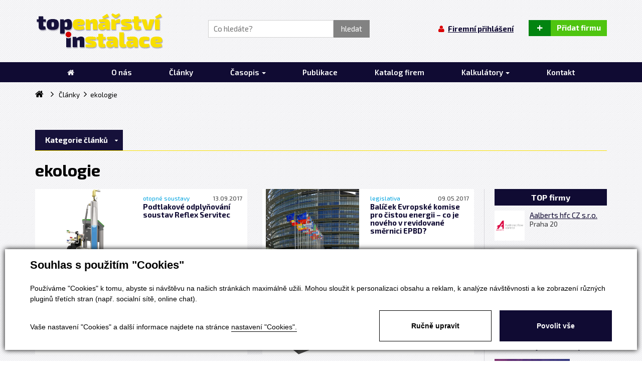

--- FILE ---
content_type: text/html; charset=utf-8
request_url: https://www.topin.cz/clanky/ekologie-935/5
body_size: 19104
content:


<!DOCTYPE html>
<html lang="cs">
<head id="ctl00_ctl00____head"><title>
	ekologie | TOPIN
</title>


<meta http-equiv="Content-Type" content="text/html; charset=utf-8" />
<meta name="author" content="TOPIN" />
<meta name="viewport" content="width=device-width, initial-scale=1, user-scalable=no">
<meta http-equiv="X-UA-Compatible" content="IE=edge" />








<link href='//fonts.googleapis.com/css?family=Exo+2:400,900italic,900,800italic,800,700italic,700,600italic,600,500italic,500,400italic,300italic,300,200italic,200,100italic,100&subset=latin,latin-ext,cyrillic' rel='stylesheet' type='text/css'>
<link rel="stylesheet" href="//maxcdn.bootstrapcdn.com/font-awesome/4.3.0/css/font-awesome.min.css">

<link href="/templates/widgets/bootstrap/css/bootstrap.css" rel="stylesheet" />
<link href="/templates/css/bootstrap-social.css" rel="stylesheet" type="text/css" />
<link href="/templates/css/shared2.min.css" rel="stylesheet" type="text/css" />
<link href="/templates/css/main.min.css" rel="stylesheet" type="text/css" />
<link href="/templates/css/styles.min.css" rel="stylesheet" type="text/css" />










<link rel="apple-touch-icon" sizes="180x180" href="/templates/css/images/favicons/apple-touch-icon.png">
<link rel="icon" type="image/png" href="/templates/css/images/favicons/favicon-32x32.png" sizes="32x32">
<link rel="icon" type="image/png" href="/templates/css/images/favicons/favicon-16x16.png" sizes="16x16">
<link rel="manifest" href="/templates/css/images/favicons/manifest.json">
<link rel="mask-icon" href="/templates/css/images/favicons/safari-pinned-tab.svg" color="#f0db1e">
<link rel="shortcut icon" href="/templates/css/images/favicons/favicon.ico">
<meta name="msapplication-config" content="/templates/css/images/favicons/browserconfig.xml">
<meta name="theme-color" content="#ffffff">



<meta name="robots" content="index, follow" />
<link rel="canonical" href="/clanky/ekologie-935/1" />
<link rel="prev" href="/clanky/ekologie-935/4" />
<link rel="next" href="/clanky/ekologie-935/6" />
<link href="/ew/62129f58-6367-4cef-89e1-7a4d197a7cb7-cs" rel="stylesheet" type="text/css"/>
<link href="/templates/widgets/CookieOptOut/css/CookieOptOut.css?v=1726040423" rel="stylesheet" type="text/css"/>
<link href="/templates/widgets/jquery.magnific-popup/jquery.magnific-popup.css" rel="stylesheet" type="text/css"/>
<link href="/templates/widgets/jquery.nouislider/nouislider.css" rel="stylesheet" type="text/css"/>
<script type="text/javascript">
var dataLayer=dataLayer||[];

</script>
<script src="/ew/pregenerated_content/widget_group_shared.js" type="text/javascript"></script>
<script src="/templates/widgets/CookieOptOut/js/CookieOptOut.js?v=1726040233" type="text/javascript"></script>
<script src="/templates/widgets/jquery.magnific-popup/jquery.magnific-popup.min.js" type="text/javascript"></script>
<script src="/templates/widgets/jquery.nouislider/nouislider.js" type="text/javascript"></script>
<script src="/templates/widgets/bootstrap/js/bootstrap.js" type="text/javascript"></script>
<script src="/templates/js/main.js" type="text/javascript"></script>
<script src="/templates/js/Home.js" type="text/javascript"></script>
<script src="/WebResource.axd?d=83hcVZicnXbXd2msxGqwMo4ezUP9p4HxeS8dNEIdVIVHLMmCrPDp1ae6Z2sGBMNt2p0YRvKbammH-aIbtnu9FWjHTkfbOtNNQ-iDqSxHmBE9LQKgF4T-BvuRm6cT3hepAvGek-uoDARk8sRUkeBveQ2&amp;t=638973380749447293" type="text/javascript"></script>
<script type="text/javascript">
EwCore.applicationPath = "/"; EwCore.lang = "cs"; EwCore.masterTemplateName = "main"; EwCore.extendPageContextData({"productsList":{"viewType":"itemsList","listId":"f93af7b8-573b-4b19-99b7-8d28842794c6","list":"Clanky","categoryId":"da8bde76-5f03-430e-a1bf-2a292e56cfca","categoryItemId":935,"categoryObjId":"plc:da8bde76-5f03-430e-a1bf-2a292e56cfca","categoryName":"ekologie","rootCategoryId":"323bcaed-35fb-43e9-b7b9-19692fa2a92c","rootCategoryItemId":931,"rootCategoryName":"Kategorie článků","secLvlCategoryId":"da8bde76-5f03-430e-a1bf-2a292e56cfca","secLvlCategoryItemId":935,"secLvlCategoryName":"ekologie","categoryPathItemId":"931/935","categoryPath":"Kategorie článků/ekologie"}});
</script>
<script src="/WebResource.axd?d=j1m44Qzw1yPKAO_BmFeR63ZI5-DkfFSZ8916IQCw4tEq-tM8M8iky_m_UJHLMHICBtPs5twIZ0TDEI3-AiSSbIv7hAoG3Nzla6399woyHFvVHA1QU09cvgwtLKlEm5hA30pPPaY6Qc0CiZxRCEzKbTb_bKjUlFX5p7TuY9tK4GAokPm75Q6loxGacQsMYXlO0&amp;t=638973380478212468" type="text/javascript"></script>
<script src="/templates/js/shared.js" type="text/javascript"></script>
<script src="/templates/js/shared2.js" type="text/javascript"></script>
<script src="/templates/js/googlemaps.js" type="text/javascript"></script>
<script src="https://maps.googleapis.com/maps/api/js?key=AIzaSyC6Qf_G2JwtcUz9gkSOrILOvFLTm9BdjZw&amp;callback=initMap" type="text/javascript"></script>
<script type="text/javascript">
DataViewManager.setFirstPageUrl(2, "/clanky/ekologie-935/5?Tag=%25%23Home%23%25");
DataViewManager.setStateContextData(2, {"sortVariants":{"items":[{"identifier":"","name":""}],"propertyName":"Sort","selected":"","default":""},"viewVariants":{"items":[],"propertyName":"View","selected":null,"default":""}})

</script>
<script type="text/javascript">
DataViewManager.setFirstPageUrl(1, "/clanky/ekologie-935/1");
DataViewManager.setStateContextData(1, {"filterConfig":[{"key":"kraj","value":{"displayName":"Vyberte kraj","fieldName":"UserData1","filterType":"SimpleSelect","propertyName":"kraj","indexerIdentifier":"Kraje"}},{"key":"autor","value":{"displayName":"Vyberte autora","fieldName":"UserData7","filterType":"Multi","propertyName":"autor"}},{"key":"firma","value":{"displayName":"Vyberte firmu","fieldName":"UserInt4","filterType":"Simple","propertyName":"firma"}}],"fieldUsingStats":[{"key":"UserData1","value":{"status":"DataOld","cacheItemIdentifier":"FieldUsingStatsData_12"}},{"key":"UserData7","value":{"status":"DataOld","values":[{"identifier":"#10729#","count":1},{"identifier":"#11078#","count":1},{"identifier":"#11612# #11614# #11616# #11610#","count":1},{"identifier":"#11746# #1089#","count":1},{"identifier":"#150#","count":2},{"identifier":"#1618#","count":1},{"identifier":"#335#","count":1},{"identifier":"#3395#","count":1},{"identifier":"#3561#","count":1},{"identifier":"#4131#","count":1},{"identifier":"#4292#","count":1},{"identifier":"#4374#","count":1},{"identifier":"#53#","count":2},{"identifier":"#5344#","count":1}],"cacheItemIdentifier":"FieldUsingStatsData_13"}},{"key":"UserInt4","value":{"status":"DataOld","min":282,"max":4143,"cacheItemIdentifier":"FieldUsingStatsData_14"}}],"indexer":[{"key":"Kraje","value":{"values":[{"value":"hlavni-mesto-praha","name":"Hlavní město Praha"},{"value":"jihomoravsky-kraj","name":"Jihomoravský kraj"},{"value":"jihocesky-kraj","name":"Jihočeský kraj"},{"value":"karlovarsky-kraj","name":"Karlovarský kraj"},{"value":"kraj-vysocina","name":"Kraj Vysočina"},{"value":"kralovehradecky-kraj","name":"Královéhradecký kraj"},{"value":"liberecky-kraj","name":"Liberecký kraj"},{"value":"moravskoslezsky-kraj","name":"Moravskoslezský kraj"},{"value":"olomoucky-kraj","name":"Olomoucký kraj"},{"value":"pardubicky-kraj","name":"Pardubický kraj"},{"value":"plzensky-kraj","name":"Plzeňský kraj"},{"value":"stredocesky-kraj","name":"Středočeský kraj"},{"value":"zlinsky-kraj","name":"Zlínský kraj"},{"value":"ustecky-kraj","name":"Ústecký kraj"}]}}],"usingPerCategory":[{"key":"UserData1","value":{"values":[]}},{"key":"UserData7","value":{"values":[{"value":"#10729#","count":1},{"value":"#11078#","count":1},{"value":"#11612# #11614# #11616# #11610#","count":1},{"value":"#11746# #1089#","count":1},{"value":"#150#","count":2},{"value":"#1618#","count":1},{"value":"#335#","count":1},{"value":"#3395#","count":1},{"value":"#3561#","count":1},{"value":"#4131#","count":1},{"value":"#4292#","count":1},{"value":"#4374#","count":1},{"value":"#53#","count":2},{"value":"#5344#","count":1}]}},{"key":"UserInt4","value":{"values":[{"value":"282","count":1},{"value":"289","count":1},{"value":"345","count":2},{"value":"357","count":1},{"value":"898","count":3},{"value":"925","count":1},{"value":"1133","count":1},{"value":"1157","count":1},{"value":"1163","count":1},{"value":"1953","count":2},{"value":"2072","count":3},{"value":"2537","count":1},{"value":"3205","count":2},{"value":"3303","count":1},{"value":"3687","count":1},{"value":"4143","count":1}],"min":282,"max":4143}}],"sortVariants":{"items":[{"identifier":"","name":null}],"propertyName":"Sort","selected":"","default":""},"viewVariants":{"items":[{"identifier":"","name":null,"templateName":"clanky","pageSize":12}],"propertyName":"View","selected":"","default":""}})

</script>
<script type="text/javascript">

                (function(w,d,s,l,i){w[l]=w[l]||[];w[l].push({'gtm.start':
new Date().getTime(),event:'gtm.js'});var f=d.getElementsByTagName(s)[0],
j=d.createElement(s),dl=l!='dataLayer'?'&l='+l:'';j.async=true;j.src=
'//www.googletagmanager.com/gtm.js?id='+i+dl;f.parentNode.insertBefore(j,f);
})(window,document,'script','dataLayer','GTM-P9S9LPW');


</script>
<meta name="description" content="ekologie" /><meta name="keywords" content="ekologie" /></head>
<body>
    
    
    



    <div class="inpage_cookieOptOutForm hidden" data-nosnippet="true" style="display: none;">
        

<div id="cookieOptOutForm" class="formSkinDefault cookieOptOutForm" data-show-detailed="0" data-nosnippet="true">
    <div class="cookies-box2" data-nosnippet="true">
        <a class="cookie-button-back" data-hide-possible="true" data-detailed-condition="true" href="javascript:toggleCookieOptOutFormDetail();">Zpět</a>

        <div data-hide-possible="true" data-detailed-condition="true">
            <div><p class="h1-second">Nastavení "Cookies"</p><p>Používáme "Cookies" k tomu, abyste si návštěvu na našich stránkách maximálně užili. Mohou sloužit k personalizaci obsahu a reklam, k analýze návštěvnosti a k zobrazení různých pluginů třetích stran (např. socialní sítě, online chat). S našimi partnery z oblasti sociálních sítí, reklamy a webové analytiky současně sdílíme informace o Vašem používání stránky v anonymizované formě. <a href="http://www.google.com/policies/privacy/partners/" target="_blank">Bližší informace naleznete zde.</a></p></div>
                <div class="cookie-box__card" style="">
        <div class="cookie-card">
            <p class="h2text">Marketing</p><p>Marketingové "Cookies" slouží ke sledování chování zákazníka na webu. Jejich cílem je zprostředkovat relevantní a užitečnou reklamu pro každého individuálního uživatele, čímž jsou výhodné pro všechny. (<a href="/pages/cookies/table.aspx#marketing" target="_blank">více</a>)</p>
            <div class="cookie-button-slider__wrapper">
                <label class="cookie-button-slider">
                            <input type="checkbox" data-consent="true" id="ad_storage" />
                    <span class="cookie-slider"></span>
                </label>
            </div>
        </div>
    </div>

                <div class="cookie-box__card" style="">
        <div class="cookie-card">
            <p class="h2text">Statistika</p><p>Statistické "Cookies" pomáhají majitelům webových stránek s porozumněním toho, jak se uživatelé na jejich stránkách chovají tím, že sbírají a reportují anonymní data. (<a href="/pages/cookies/table.aspx#analytics" target="_blank">více</a>)</p>
            <div class="cookie-button-slider__wrapper">
                <label class="cookie-button-slider">
                            <input type="checkbox" data-consent="true" id="analytics_storage" />
                    <span class="cookie-slider"></span>
                </label>
            </div>
        </div>
    </div>

                <div class="cookie-box__card" style="">
        <div class="cookie-card">
            <p class="h2text">Technické</p><p>Tyto "Cookies" jsou pro funkčnost webové stránky nepostradatelné a zajišťují její fungování např. při navigaci a dostupnosti uživatelských sekcí. Tato stránka nemůže správně fungovat, pokud nejsou "Cookies" povoleny. (<a href="/pages/cookies/table.aspx#necessary" target="_blank">více</a>)</p>
            <div class="cookie-button-slider__wrapper">
                <label class="cookie-button-slider">
                        <input type="checkbox" class="readonly" data-consent="true" id="functionality_storage" onclick="return false;" checked="checked" />
                    <span class="cookie-slider"></span>
                </label>
            </div>
        </div>
    </div>

                <div class="cookie-box__card" style="display:none;">
        <div class="cookie-card">
            <p class="h2text">Personalizační</p><p>Tyto "Cookies" pomáhají především personalizovat obsah např. nabídkou konkrétních produktů dle historie vašeho procházení webu nebo podle objednávek. (<a href="/pages/cookies/table.aspx" target="_blank">více</a>)</p>
            <div class="cookie-button-slider__wrapper">
                <label class="cookie-button-slider">
                        <input type="checkbox" class="readonly" data-consent="true" id="personalization_storage" onclick="return false;" checked="checked" />
                    <span class="cookie-slider"></span>
                </label>
            </div>
        </div>
    </div>

                <div class="cookie-box__card" style="display:none;">
        <div class="cookie-card">
            <p class="h2text">Bezpečnost</p><p>Bezpečnostní neboli security "Cookies" náš web nepoužívá. (<a href="/pages/cookies/table.aspx" target="_blank">více</a>)</p>
            <div class="cookie-button-slider__wrapper">
                <label class="cookie-button-slider">
                        <input type="checkbox" class="readonly" data-consent="true" id="security_storage" onclick="return false;" checked="checked" />
                    <span class="cookie-slider"></span>
                </label>
            </div>
        </div>
    </div>

                <div class="cookie-box__card" style="">
        <div class="cookie-card">
            <p class="h2text">Uživatelské preference</p><p>Monitoruje souhlas uživatele, k poskytnutí uživatelských dat službám Googlu pro reklamní účely(<a href="/pages/cookies/table.aspx#marketing" target="_blank">více</a>)</p>
            <div class="cookie-button-slider__wrapper">
                <label class="cookie-button-slider">
                            <input type="checkbox" data-consent="true" id="ad_user_data" />
                    <span class="cookie-slider"></span>
                </label>
            </div>
        </div>
    </div>

                <div class="cookie-box__card" style="">
        <div class="cookie-card">
            <p class="h2text">Perzonalizační data</p><p>Monitoruje souhlas uživatele, k zacílení personalizovaných reklam službami (produkty) Googlu. (<a href="/pages/cookies/table.aspx#marketing" target="_blank">více</a>)</p>
            <div class="cookie-button-slider__wrapper">
                <label class="cookie-button-slider">
                            <input type="checkbox" data-consent="true" id="ad_personalization" />
                    <span class="cookie-slider"></span>
                </label>
            </div>
        </div>
    </div>

        </div>

        <div data-hide-possible="true" data-detailed-condition="false">
            <p class="h1-first">Souhlas s použitím "Cookies"</p><p>Používáme "Cookies" k tomu, abyste si návštěvu na našich stránkách maximálně užili. Mohou sloužit k personalizaci obsahu a reklam, k analýze návštěvnosti a ke zobrazení různých pluginů třetích stran (např. socialní sítě, online chat).</p> 
        </div>
        <div class="cookies-box__bottom">
            <div class="common__content">
                <p>Vaše nastavení "Cookies" a další informace najdete na stránce <a href="/pages/cookies/info.aspx?Lang=cs" target="_blank">nastavení "Cookies".</a></p>
            </div>

            <div class="cookies-box__buttons">
                
                <a class="cookie-button cookie-button--settings" data-hide-possible="true" data-detailed-condition="false" href="javascript:toggleCookieOptOutFormDetail();">Ručně upravit</a>
                <a class="cookie-button cookie-button--settings" data-hide-possible="true" data-detailed-condition="true" href="javascript:consentChosen();">Povolit vybran&#233;</a>
                <a class="cookie-button cookie-button--allow" href="javascript: consentAll();">Povolit vše</a>
            </div>
        </div>
    </div>
</div>
<script>
    var cookieOptOutFormDetailed = document.getElementById('cookieOptOutForm').getAttribute('data-show-detailed') == "1";
    var hideItems = Array.from(document.querySelectorAll('[data-hide-possible="true"]'));
    var consentItems = Array.from(document.querySelectorAll('[data-consent="true"]'));
	handleHideItems();
    function toggleCookieOptOutFormDetail() {
        cookieOptOutFormDetailed = !cookieOptOutFormDetailed;
        handleHideItems();
    }

    function handleHideItems() {
        hideItems.forEach(item => {
            var hasToBeTrue = item.getAttribute('data-detailed-condition') !== "false";
            if ((hasToBeTrue !== false && cookieOptOutFormDetailed !== false) || (hasToBeTrue !== true && cookieOptOutFormDetailed !== true)) {
                item.style.display = "block";
            } else {
                item.style.display = "none";
            }
        });
    }

    function consentChosen() {
        consentItems.forEach(item => {
            cookieOptOutSetConsent(item.id, item.checked ? "1" : "0");
        });
        cookieOptOutPost();
        $.magnificPopup.close();
    }

    function consentAll() {
        cookieOptOutSetConsentAll();
        $.magnificPopup.close();
    }

    window.addEventListener("load", function (event) {
        cookieOptOutLoad();
        //handleHideItems();
    });
</script>


    </div>

    <div class="hidden">
        <div id="ctl00_ctl00_ctl02">
<a href="/obchod/kosik" class="cartButton controlHeaderButton">
    <div class="buttonCount">0</div>
    <div class="buttonIcon"><i class="fa fa-shopping-cart" aria-hidden="true"></i></div>
    <div class="buttonTitle">Koš&#237;k</div>
</a></div><script type="text/javascript">//<![CDATA[
PartialRenderControls.registerPartialRenderControlInstance('ctl00_ctl00_ctl02', 'Em_ShopOrders_CartPreview', {"templateName":null,"cartName":null}, 'Shop,ShopCustomer,ShopOrders,ShopCart');
//]]></script>

    </div>

    <div class="wrapper">
        <div class="header">
            
            <div class="bottomHeader">
                <div class="container">
                         <div class="logo-page">
        <a class="logo" href="/" title="Zpět na hlavní stranu">
            <span class="logo-text">TOPIN</span>
            <img src="/templates/css/images/logo.png" alt="TOPIN" />
        </a>
    </div>





                    
                    <div class="searchBox">
                        <div id="ctl00_ctl00_ctl04">
<div class="search" data-ew-component="ShopSearch"
     data-list-id="d6cec3f8-9d9f-4e1c-89b4-cedb67caf1b2"
     data-search-url="/vyhledavani"
     data-offset-width="0"
     data-offset-left="0"
     data-offset-top="0"
     >
    <input class="inputSearch" type="text" value="" data-ew-search-element="input" placeholder="Co hled&#225;te? " data-test />
    <span class="buttonSearch">
        <input type="button" data-ew-search-element="button" value="hledat" />
    </span>
    <div class="quickSearchSuggestionsBox"  data-ew-search-element="suggestionsBox"></div>
</div></div><script type="text/javascript">//<![CDATA[
PartialRenderControls.registerPartialRenderControlInstance('ctl00_ctl00_ctl04', 'Ew_Core_TemplateInclude', {"name":"shopSearch","folderName":null}, undefined);
//]]></script>

                    </div>
                
                    <span class="controlButtons">

                        <div class="loginPanel none">
                        <div id="ctl00_ctl00_ctl05">
    <a href="javascript: Site.openDialogLoginForm()" class="userButton">
        <div class="buttonIcon"><i class="fa fa-user" aria-hidden="true"></i>
        </div>
        <div class="buttonTitle">Firemní přihlášení</div>
    </a>
</div><script type="text/javascript">//<![CDATA[
PartialRenderControls.registerPartialRenderControlInstance('ctl00_ctl00_ctl05', 'Em_ShopOrders_CustomerLoginStatus', {"templateName":null}, 'Shop,ShopCustomer');
//]]></script>

                    </div>
                        
                        
    <a href="/registrace" class="addCompanyButton">
        <div class="buttonIcon">+</div>
        <div class="buttonTitle">Přidat firmu</div>
    </a>


                        
                        <a href="#" class="showSearchButton visible-xs visible-sm">
                            <div class="buttonIcon"><i class="fa fa-search" aria-hidden="true"></i></div>
                            <div class="buttonTitle">Vyhledávání</div>
                        </a>
                        
                        <div class="loginPanel visible-xs visible-sm">
                            <div id="ctl00_ctl00_ctl07">
    <a href="javascript: Site.openDialogLoginForm()" class="userButton">
        <div class="buttonIcon"><i class="fa fa-user" aria-hidden="true"></i>
        </div>
        <div class="buttonTitle">Firemní přihlášení</div>
    </a>
</div><script type="text/javascript">//<![CDATA[
PartialRenderControls.registerPartialRenderControlInstance('ctl00_ctl00_ctl07', 'Em_ShopOrders_CustomerLoginStatus', {"templateName":null}, 'Shop,ShopCustomer');
//]]></script>

                        </div>
                        
                        <a href="#" class="menuButton visible-xs visible-sm" data-toggle="collapse" data-target=".navbarMenuMain">
                            <div class="buttonIcon"><i class="fa fa-bars" aria-hidden="true"></i></div>
                            <div class="buttonTitle">Menu</div>
                        </a>
                    </span>
                    
                    <div class="menu visible-sm visible-xs">
                        <div class="collapse navbar-collapse navbarMenuMain">
                            
            <ul class="nav navbar-nav">
                    <li>
                            <a href="/"><span>&#218;vod</span></a>
                    </li>
                    <li>
                            <a href="/o-projektu"><span>O n&#225;s</span></a>
                    </li>
                    <li>
                            <a href="/clanky"><span>Čl&#225;nky</span></a>
                    </li>
                    <li>
                            <a href="/casopis" class="dropdown-toggle" data-toggle="dropdown" role="button" aria-expanded="false">Časopis <span class="caret"></span></a>
                            <ul class="dropdown-menu" role="menu">
                                    <li><a href="/casopis">Archiv</a></li>
                                    <li><a href="/cenik-inzerce">Cen&#237;k inzerce</a></li>
                                    <li><a href="/terminy-uzaverek">Term&#237;ny uz&#225;věrek</a></li>
                                    <li><a href="/autori">Autoři</a></li>
                            </ul>
                    </li>
                    <li>
                            <a href="/publikace"><span>Publikace</span></a>
                    </li>
                    <li>
                            <a href="/firmy"><span>Katalog firem</span></a>
                    </li>
                    <li>
                            <a href="/podlahove-vytapeni" class="dropdown-toggle" data-toggle="dropdown" role="button" aria-expanded="false">Kalkul&#225;tory <span class="caret"></span></a>
                            <ul class="dropdown-menu" role="menu">
                                    <li><a href="/podlahove-vytapeni">Podlahov&#233; vyt&#225;pěn&#237;</a></li>
                                    <li><a href="/ew/66b406cb-7354-4cbd-aa42-fecea1810e5f-cs">Konfigur&#225;tor spalinov&#253;ch syst&#233;mů ALMECON</a></li>
                            </ul>
                    </li>
                    <li>
                            <a href="/kontaktni-informace"><span>Kontakt</span></a>
                    </li>
            </ul>

                        </div>   
                    </div>

                </div>
            </div>
            <div class="topHeader hidden-xs hidden-sm">
                <div class="container">
                    
                    

                    <div class="menu">
                        <div class="collapse navbar-collapse navbarMenuMain">
                            
            <ul class="nav navbar-nav">
                    <li>
                            <a href="/"><span>&#218;vod</span></a>
                    </li>
                    <li>
                            <a href="/o-projektu"><span>O n&#225;s</span></a>
                    </li>
                    <li>
                            <a href="/clanky"><span>Čl&#225;nky</span></a>
                    </li>
                    <li>
                            <a href="/casopis" class="dropdown-toggle" data-toggle="dropdown" role="button" aria-expanded="false">Časopis <span class="caret"></span></a>
                            <ul class="dropdown-menu" role="menu">
                                    <li><a href="/casopis">Archiv</a></li>
                                    <li><a href="/cenik-inzerce">Cen&#237;k inzerce</a></li>
                                    <li><a href="/terminy-uzaverek">Term&#237;ny uz&#225;věrek</a></li>
                                    <li><a href="/autori">Autoři</a></li>
                            </ul>
                    </li>
                    <li>
                            <a href="/publikace"><span>Publikace</span></a>
                    </li>
                    <li>
                            <a href="/firmy"><span>Katalog firem</span></a>
                    </li>
                    <li>
                            <a href="/podlahove-vytapeni" class="dropdown-toggle" data-toggle="dropdown" role="button" aria-expanded="false">Kalkul&#225;tory <span class="caret"></span></a>
                            <ul class="dropdown-menu" role="menu">
                                    <li><a href="/podlahove-vytapeni">Podlahov&#233; vyt&#225;pěn&#237;</a></li>
                                    <li><a href="/ew/66b406cb-7354-4cbd-aa42-fecea1810e5f-cs">Konfigur&#225;tor spalinov&#253;ch syst&#233;mů ALMECON</a></li>
                            </ul>
                    </li>
                    <li>
                            <a href="/kontaktni-informace"><span>Kontakt</span></a>
                    </li>
            </ul>

                        </div>   
                    </div>

                </div>
            </div>
        </div>
        

<div class="content">
		<div class="container">
			<div id="productsPath">
                <div class="pPH1">
                    
    <ul class="breadcrumbs">
        <li class="item0">
        <a href="/" >
            <span>
                    <i  class="fa fa-home"></i>
            </span>
        </a>
    </li>
        <li itemscope itemtype="http://data-vocabulary.org/Breadcrumb" class="item1">
        <a href="/clanky" itemprop=url>
            <span>
                    <span itemprop=title><span>Čl&#225;nky</span></span>
            </span>
        </a>
    </li>

                <li itemscope itemtype="http://data-vocabulary.org/Breadcrumb" class="item2 last">
        <a href="/clanky/ekologie-935" itemprop=url style="display: none"></a>
        <span itemprop=title>ekologie</span>
    </li>

    </ul>


                </div>
                <div class="cleaner"></div>
            </div>
		
			<div class="categories pageCategories">
			    

<div id="homeTabs" class="homeTabs" data-bind="css: { expanded: isExpanded }, event: { mouseleave: hideTab, mouseenter: cancelHidingTabs }">
    <script type="application/json">
        {"listName":"clanky","items":[{"itemId":931,"name":"Kategorie článků","identifier":"Kategorie článků","items":[{"itemId":938,"url":"/clanky/kotle-a-kotelny-938","name":"kotle a kotelny","icon":"/ew/ew_images/image_of_object?ObjectIdentifier=plc:1b8143b0-4781-48cf-b49e-99f060d371de&Filter=a15d2989-d771-46b9-abc4-e28a742e74d7&ImageIndex=0&FailImage=adbd845b-e317-46f6-a7a5-cdb3661cc75f","color":"#df0024","isChecked":false},{"itemId":1215,"url":"/clanky/horaky-1215","name":"hořáky","icon":"/ew/ew_images/image_of_object?ObjectIdentifier=plc:4965cc1e-c6d9-4bec-87ae-6f343f50fd55&Filter=a15d2989-d771-46b9-abc4-e28a742e74d7&ImageIndex=0&FailImage=adbd845b-e317-46f6-a7a5-cdb3661cc75f","color":"#df0024","isChecked":false},{"itemId":941,"url":"/clanky/otopne-soustavy-941","name":"otopné soustavy","icon":"/ew/ew_images/image_of_object?ObjectIdentifier=plc:41e324e6-4483-4c47-b304-2dda1cad9954&Filter=a15d2989-d771-46b9-abc4-e28a742e74d7&ImageIndex=0&FailImage=adbd845b-e317-46f6-a7a5-cdb3661cc75f","color":"#df0024","isChecked":false},{"itemId":940,"url":"/clanky/otopna-telesa-940","name":"otopná tělesa","icon":"/ew/ew_images/image_of_object?ObjectIdentifier=plc:7a8397c3-da21-446e-8436-7ce3d1c934f2&Filter=a15d2989-d771-46b9-abc4-e28a742e74d7&ImageIndex=0&FailImage=adbd845b-e317-46f6-a7a5-cdb3661cc75f","color":"#df0024","isChecked":false},{"itemId":961,"url":"/clanky/krby-a-kamna-961","name":"krby a kamna","icon":"/ew/ew_images/image_of_object?ObjectIdentifier=plc:b5b69b00-bc84-430e-8a62-57d46e6ce8d0&Filter=a15d2989-d771-46b9-abc4-e28a742e74d7&ImageIndex=0&FailImage=adbd845b-e317-46f6-a7a5-cdb3661cc75f","color":"#df0024","isChecked":false},{"itemId":958,"url":"/clanky/priprava-teple-vody-958","name":"příprava teplé vody","icon":"/ew/ew_images/image_of_object?ObjectIdentifier=plc:35166c16-a069-49ce-8364-09d021ceef9e&Filter=a15d2989-d771-46b9-abc4-e28a742e74d7&ImageIndex=0&FailImage=adbd845b-e317-46f6-a7a5-cdb3661cc75f","color":"#df0024","isChecked":false},{"itemId":966,"url":"/clanky/centralni-zasobovani-teplem-966","name":"centrální zásobování teplem","icon":"/ew/ew_images/image_of_object?ObjectIdentifier=plc:14865308-5f2d-402a-bd73-033546974475&Filter=a15d2989-d771-46b9-abc4-e28a742e74d7&ImageIndex=0&FailImage=adbd845b-e317-46f6-a7a5-cdb3661cc75f","color":"#df0024","isChecked":false},{"itemId":944,"url":"/clanky/chyby-a-poruchy-944","name":"chyby a poruchy","icon":"/ew/ew_images/image_of_object?ObjectIdentifier=plc:eb805290-288e-4126-8be5-c2be57ae4a38&Filter=a15d2989-d771-46b9-abc4-e28a742e74d7&ImageIndex=0&FailImage=adbd845b-e317-46f6-a7a5-cdb3661cc75f","color":"#df0024","isChecked":false},{"itemId":939,"url":"/clanky/vymeniky-939","name":"výměníky","icon":"/ew/ew_images/image_of_object?ObjectIdentifier=plc:7b6c4c48-1867-46cd-9da8-98bb15c784c4&Filter=a15d2989-d771-46b9-abc4-e28a742e74d7&ImageIndex=0&FailImage=adbd845b-e317-46f6-a7a5-cdb3661cc75f","color":"#90007a","isChecked":false},{"itemId":954,"url":"/clanky/vetrani-a-rekuperace-954","name":"větrání a rekuperace","icon":"/ew/ew_images/image_of_object?ObjectIdentifier=plc:49b210d9-f23d-4419-8ab7-5812ae7009b1&Filter=a15d2989-d771-46b9-abc4-e28a742e74d7&ImageIndex=0&FailImage=adbd845b-e317-46f6-a7a5-cdb3661cc75f","color":"#7cc623","isChecked":false},{"itemId":955,"url":"/clanky/kogenerace-955","name":"kogenerace","icon":"/ew/ew_images/image_of_object?ObjectIdentifier=plc:9b36a0b8-6ab4-42f9-9f8e-a39637cd499f&Filter=a15d2989-d771-46b9-abc4-e28a742e74d7&ImageIndex=0&FailImage=adbd845b-e317-46f6-a7a5-cdb3661cc75f","color":"#7cc623","isChecked":false},{"itemId":942,"url":"/clanky/potrubi-a-armatury-942","name":"potrubí a armatury","icon":"/ew/ew_images/image_of_object?ObjectIdentifier=plc:7ee929a8-3a19-417f-99c1-8f839c016e4d&Filter=a15d2989-d771-46b9-abc4-e28a742e74d7&ImageIndex=0&FailImage=adbd845b-e317-46f6-a7a5-cdb3661cc75f","color":"#ef9c00","isChecked":false},{"itemId":953,"url":"/clanky/naradi-a-pristroje-953","name":"nářadí a přístroje","icon":"/ew/ew_images/image_of_object?ObjectIdentifier=plc:6a0f3956-8848-4b41-85a0-2361783ee8ef&Filter=a15d2989-d771-46b9-abc4-e28a742e74d7&ImageIndex=0&FailImage=adbd845b-e317-46f6-a7a5-cdb3661cc75f","color":"#ef9c00","isChecked":false},{"itemId":937,"url":"/clanky/mereni-a-regulace-937","name":"měření a regulace","icon":"/ew/ew_images/image_of_object?ObjectIdentifier=plc:8b7a9489-6dc2-4cfa-86a3-7c496195f04d&Filter=a15d2989-d771-46b9-abc4-e28a742e74d7&ImageIndex=0&FailImage=adbd845b-e317-46f6-a7a5-cdb3661cc75f","color":"#ef9c00","isChecked":false},{"itemId":957,"url":"/clanky/software-aplikace-957","name":"software, aplikace","icon":"/ew/ew_images/image_of_object?ObjectIdentifier=plc:e0a68a4e-3a4a-4030-9c0d-76019adc64ba&Filter=a15d2989-d771-46b9-abc4-e28a742e74d7&ImageIndex=0&FailImage=adbd845b-e317-46f6-a7a5-cdb3661cc75f","color":"#ef9c00","isChecked":false},{"itemId":945,"url":"/clanky/instalace-a-montaz-945","name":"instalace a montáž","icon":"/ew/ew_images/image_of_object?ObjectIdentifier=plc:b72dc317-53eb-47d1-9596-dc496e3f11e0&Filter=a15d2989-d771-46b9-abc4-e28a742e74d7&ImageIndex=0&FailImage=adbd845b-e317-46f6-a7a5-cdb3661cc75f","color":"#e3007b","isChecked":false},{"itemId":1209,"url":"/clanky/servis-1209","name":"servis","icon":"/ew/ew_images/image_of_object?ObjectIdentifier=plc:d607869a-9426-4c3e-9b23-84803c9ede68&Filter=a15d2989-d771-46b9-abc4-e28a742e74d7&ImageIndex=0&FailImage=adbd845b-e317-46f6-a7a5-cdb3661cc75f","color":"#e3007b","isChecked":false},{"itemId":1265,"url":"/clanky/chladici-soustavy-1265","name":"chladicí soustavy","icon":"/ew/ew_images/image_of_object?ObjectIdentifier=plc:982d053d-a939-4580-b87a-75492585deae&Filter=a15d2989-d771-46b9-abc4-e28a742e74d7&ImageIndex=0&FailImage=adbd845b-e317-46f6-a7a5-cdb3661cc75f","color":"#00a9ec","isChecked":false},{"itemId":1212,"url":"/clanky/cerpadla-1212","name":"čerpadla","icon":"/ew/ew_images/image_of_object?ObjectIdentifier=plc:e95f5660-9548-42f7-9577-d7f7def2d3f0&Filter=a15d2989-d771-46b9-abc4-e28a742e74d7&ImageIndex=0&FailImage=adbd845b-e317-46f6-a7a5-cdb3661cc75f","color":"#00a8ec","isChecked":false},{"itemId":959,"url":"/clanky/klima-959","name":"klima","icon":"/ew/ew_images/image_of_object?ObjectIdentifier=plc:a8448671-00cd-4ce3-9895-77d67da134c7&Filter=a15d2989-d771-46b9-abc4-e28a742e74d7&ImageIndex=0&FailImage=adbd845b-e317-46f6-a7a5-cdb3661cc75f","color":"#00a9ec","isChecked":false},{"itemId":960,"url":"/clanky/mikroklima-960","name":"mikroklima","icon":"/ew/ew_images/image_of_object?ObjectIdentifier=plc:635aa575-b911-4ccf-bff9-00406e52c19f&Filter=a15d2989-d771-46b9-abc4-e28a742e74d7&ImageIndex=0&FailImage=adbd845b-e317-46f6-a7a5-cdb3661cc75f","color":"#00a9ec","isChecked":false},{"itemId":946,"url":"/clanky/teplonosne-latky-946","name":"teplonosné látky","icon":"/ew/ew_images/image_of_object?ObjectIdentifier=plc:7106edbe-5873-4f07-9549-cc6b6b44ba69&Filter=a15d2989-d771-46b9-abc4-e28a742e74d7&ImageIndex=0&FailImage=adbd845b-e317-46f6-a7a5-cdb3661cc75f","color":"#00a9ec","isChecked":false},{"itemId":1214,"url":"/clanky/ventilatory-1214","name":"ventilátory","icon":"/ew/ew_images/image_of_object?ObjectIdentifier=plc:3e491079-10b8-4581-bed2-b93bfa64686d&Filter=a15d2989-d771-46b9-abc4-e28a742e74d7&ImageIndex=0&FailImage=adbd845b-e317-46f6-a7a5-cdb3661cc75f","color":"#00a8ec","isChecked":false},{"itemId":1015,"url":"/clanky/voda-1015","name":"voda","icon":"/ew/ew_images/image_of_object?ObjectIdentifier=plc:48157517-7692-4e6d-8331-03635a99aff9&Filter=a15d2989-d771-46b9-abc4-e28a742e74d7&ImageIndex=0&FailImage=adbd845b-e317-46f6-a7a5-cdb3661cc75f","color":"#00a9ec","isChecked":false},{"itemId":1005,"url":"/clanky/sanitarni-technika-1005","name":"sanitární technika","icon":"/ew/ew_images/image_of_object?ObjectIdentifier=plc:bac95c7d-c7c3-4906-8b03-0cc713bb4d38&Filter=a15d2989-d771-46b9-abc4-e28a742e74d7&ImageIndex=0&FailImage=adbd845b-e317-46f6-a7a5-cdb3661cc75f","color":"#00a9ec","isChecked":false},{"itemId":935,"url":"/clanky/ekologie-935","name":"ekologie","icon":"/ew/ew_images/image_of_object?ObjectIdentifier=plc:da8bde76-5f03-430e-a1bf-2a292e56cfca&Filter=a15d2989-d771-46b9-abc4-e28a742e74d7&ImageIndex=0&FailImage=adbd845b-e317-46f6-a7a5-cdb3661cc75f","color":"#009f3c","isChecked":false},{"itemId":950,"url":"/clanky/tepelna-cerpadla-950","name":"tepelná čerpadla","icon":"/ew/ew_images/image_of_object?ObjectIdentifier=plc:85b0357e-4109-46b8-8ae5-8e0b87767e62&Filter=a15d2989-d771-46b9-abc4-e28a742e74d7&ImageIndex=0&FailImage=adbd845b-e317-46f6-a7a5-cdb3661cc75f","color":"#009f3c","isChecked":false},{"itemId":943,"url":"/clanky/akumulace-energie-943","name":"akumulace energie","icon":"/ew/ew_images/image_of_object?ObjectIdentifier=plc:f789c0a3-5fa9-423d-b646-2545601daa0b&Filter=a15d2989-d771-46b9-abc4-e28a742e74d7&ImageIndex=0&FailImage=adbd845b-e317-46f6-a7a5-cdb3661cc75f","color":"#009f3c","isChecked":false},{"itemId":964,"url":"/clanky/izolace-964","name":"izolace","icon":"/ew/ew_images/image_of_object?ObjectIdentifier=plc:2879b01e-d4a8-41ce-a6ed-f5639d756bd9&Filter=a15d2989-d771-46b9-abc4-e28a742e74d7&ImageIndex=0&FailImage=adbd845b-e317-46f6-a7a5-cdb3661cc75f","color":"#009f3c","isChecked":false},{"itemId":948,"url":"/clanky/obnovitelne-zdroje-energie-948","name":"obnovitelné zdroje energie","icon":"/ew/ew_images/image_of_object?ObjectIdentifier=plc:8951833d-b421-42cb-8e79-1fc0feceab83&Filter=a15d2989-d771-46b9-abc4-e28a742e74d7&ImageIndex=0&FailImage=adbd845b-e317-46f6-a7a5-cdb3661cc75f","color":"#f8f400","isChecked":false},{"itemId":949,"url":"/clanky/tradicni-zdroje-energie-949","name":"tradiční zdroje energie","icon":"/ew/ew_images/image_of_object?ObjectIdentifier=plc:27cb5f1a-4e68-464a-83de-b6b0e02b0b1b&Filter=a15d2989-d771-46b9-abc4-e28a742e74d7&ImageIndex=0&FailImage=adbd845b-e317-46f6-a7a5-cdb3661cc75f","color":"#a07629","isChecked":false},{"itemId":963,"url":"/clanky/spalinove-cesty-963","name":"spalinové cesty","icon":"/ew/ew_images/image_of_object?ObjectIdentifier=plc:70c618a6-f626-485b-9c42-46826e8a75f7&Filter=a15d2989-d771-46b9-abc4-e28a742e74d7&ImageIndex=0&FailImage=adbd845b-e317-46f6-a7a5-cdb3661cc75f","color":"#acacac","isChecked":false},{"itemId":962,"url":"/clanky/vzdelavani-962","name":"vzdělávání","icon":"/ew/ew_images/image_of_object?ObjectIdentifier=plc:c306654d-bf4d-4560-bc79-e72b6b1069f2&Filter=a15d2989-d771-46b9-abc4-e28a742e74d7&ImageIndex=0&FailImage=adbd845b-e317-46f6-a7a5-cdb3661cc75f","color":"#e10051","isChecked":false},{"itemId":965,"url":"/clanky/spolecnost-965","name":"společnost","icon":"/ew/ew_images/image_of_object?ObjectIdentifier=plc:341d76e6-837d-4e7d-b5a1-68e0ae72e509&Filter=a15d2989-d771-46b9-abc4-e28a742e74d7&ImageIndex=0&FailImage=adbd845b-e317-46f6-a7a5-cdb3661cc75f","color":"#e10051","isChecked":false},{"itemId":956,"url":"/clanky/bezpecnost-a-zdravi-956","name":"bezpečnost a zdraví","icon":"/ew/ew_images/image_of_object?ObjectIdentifier=plc:c60bcf6d-73cf-4af9-85e6-effd32f4fff3&Filter=a15d2989-d771-46b9-abc4-e28a742e74d7&ImageIndex=0&FailImage=adbd845b-e317-46f6-a7a5-cdb3661cc75f","color":"#e10051","isChecked":false},{"itemId":947,"url":"/clanky/vystavy-a-veletrhy-947","name":"výstavy a veletrhy","icon":"/ew/ew_images/image_of_object?ObjectIdentifier=plc:411d5d70-199a-4cbb-9e9e-5ee86e6321ff&Filter=a15d2989-d771-46b9-abc4-e28a742e74d7&ImageIndex=0&FailImage=adbd845b-e317-46f6-a7a5-cdb3661cc75f","color":"#e10051","isChecked":false},{"itemId":951,"url":"/clanky/historie-951","name":"historie","icon":"/ew/ew_images/image_of_object?ObjectIdentifier=plc:23229363-4499-40aa-a56f-8f01af208494&Filter=a15d2989-d771-46b9-abc4-e28a742e74d7&ImageIndex=0&FailImage=adbd845b-e317-46f6-a7a5-cdb3661cc75f","color":"#0668b2","isChecked":false},{"itemId":934,"url":"/clanky/legislativa-934","name":"legislativa","icon":"/ew/ew_images/image_of_object?ObjectIdentifier=plc:855e7f3a-ba79-42d1-a82e-15febacd55f8&Filter=a15d2989-d771-46b9-abc4-e28a742e74d7&ImageIndex=0&FailImage=adbd845b-e317-46f6-a7a5-cdb3661cc75f","color":"#0668b2","isChecked":false},{"itemId":936,"url":"/clanky/ekonomika-a-obchod-936","name":"ekonomika a obchod","icon":"/ew/ew_images/image_of_object?ObjectIdentifier=plc:0e303479-42c0-44a0-b484-6c68ea1cd167&Filter=a15d2989-d771-46b9-abc4-e28a742e74d7&ImageIndex=0&FailImage=adbd845b-e317-46f6-a7a5-cdb3661cc75f","color":"#0668b2","isChecked":false}]}],"selectedTab":931,"enableExpandAction":true,"enableMouseChangeAction":false,"minMouseActionWidth":1200,"openTabOnInit":false,"hiddenLines":0,"selectedItem":935,"isExpanded":false,"tarifs":null,"tarif":0}
    </script>
    <div class="homeTabsLink">
        <ul data-bind="foreach: tabs">
            <li data-bind="css: { selected: itemId === $parent.selectedTab() }, click: $parent.selectTab.bind($parent), event: { mouseenter: $parent.showTab.bind($parent)}">
                <span data-bind="html: title"></span>
            </li>
        </ul>
    </div>
    <div class="cleaner"></div>
    <!-- ko foreach: tabs -->
    <div class="homeTabBox" data-bind="css: { visible: itemId === $parent.selectedTab() }">
        <div class="row" data-bind="foreach: items">
            <div class="col-sm-6 col-md-3" data-bind="css: { hidden: ($data && isHidden) || (!$data && $root.hiddenLines()) }">
                <!-- ko if: $data -->
                <a class="homeTabItem { selected: $root.selected === itemId }" data-bind="attr: { href: url }, css: { selected: $root.selected === itemId }">
                    <div class="homeTabItemImg" data-bind="style: { background: color }">
                        <img data-bind="attr: { src: icon }" alt=""/>
                    </div>
                    <div class="homeTabItemName">
                        <div class="homeTabItemNameIn">
                            <span data-bind="html: name"></span>
                        </div>
                    </div>
                    <div class="cleaner"></div>
                </a>
                <!-- /ko -->
                <!-- ko ifnot: $data -->
                <div style="height: 48px;"></div>
                <!-- /ko -->
            </div>
        </div>
        <div data-bind="css: { hidden: !$parent.hideLines }" class="home-tab-button-panel">
            <button data-bind="css: { hidden: !$parent.hiddenLines() }, click: $parent.changeItemsVisibility(), value:'smf'">Zobrazit další<i class="fa fa-caret-down" aria-hidden="true"></i></button>
            <button data-bind="css: { hidden: $parent.hiddenLines() }, click: $parent.changeItemsVisibility(), value:'smf'">Skrýt<i class="fa fa-caret-up" aria-hidden="true"></i></button>
        </div>
            
        </div>
        <!-- /ko -->
    </div>
<div class="cleaner"></div>

 
			</div>				
		
			
<h1>ekologie</h1>

<div class="magazinTopPanel">
    <div class="horizontalTree magazinTree">
        
<!-- begin - magazinCategoryTree -->

<!-- end - magazinCategoryTree -->

    

        <div class="cleaner"></div>
    </div>
    <div class="cleaner"></div>
</div>

<div data-view-manager-instance="1" data-view-manager-part="viewPanel" id="ctl00_ctl00_pageBody_pageBody_ctl01_ctl01">









</div>
<div class="cleaner"></div>

<div class="magazinItemsList">
        <div class="row">
            <div class="col-sm-12 col-md-12 col-lg-6">
                <a href="/clanky/podtlakove-odplynovani-soustav-reflex-servitec-detail-2187" class="newItem">
                    <div class="newImg">

<img alt="" src="/ew/ew_images/image_of_object?ObjectIdentifier=pli:e5990cba-b21c-42ec-af42-56ed0b0ae7b8&amp;Filter=fead7458-2091-4970-97f5-5370fe620f98&amp;ImageIndex=0&amp;FailImage=bc5af4e7-5c19-45bc-b8a0-4a183c53d6ea" />                    </div>
                    <div class="newContent">
                        <div class="newCategory">otopn&#233; soustavy</div>

                        <div class="newDate">13.09.2017</div>
                        <div class="cleaner"></div>
                            <h2 class="newTitle">Podtlakov&#233; odplyňov&#225;n&#237; soustav Reflex Servitec</h2>
                        <div class="newDesc">
                            <div class="elipsis">
                                
                            </div>
                        </div>
                    </div>
                    <div class="cleaner"></div>
                </a>
            </div>
            <div class="col-sm-12 col-md-12 col-lg-6">
                <a href="/clanky/balicek-evropske-komise-pro-cistou-energii-co-je-noveho-v-revidovane-smernici-epbd-detail-1616" class="newItem">
                    <div class="newImg">

<img alt="" src="/ew/ew_images/image_of_object?ObjectIdentifier=pli:2b46baab-b3e1-4dc1-9ade-6f62166a3284&amp;Filter=fead7458-2091-4970-97f5-5370fe620f98&amp;ImageIndex=0&amp;FailImage=bc5af4e7-5c19-45bc-b8a0-4a183c53d6ea" />                    </div>
                    <div class="newContent">
                        <div class="newCategory">legislativa</div>

                        <div class="newDate">09.05.2017</div>
                        <div class="cleaner"></div>
                            <h2 class="newTitle">Bal&#237;ček Evropsk&#233; komise pro čistou energii – co je nov&#233;ho v revidovan&#233; směrnici EPBD?</h2>
                        <div class="newDesc">
                            <div class="elipsis">
                                
                            </div>
                        </div>
                    </div>
                    <div class="cleaner"></div>
                </a>
            </div>
            <div class="col-sm-12 col-md-12 col-lg-6">
                <a href="/clanky/panasonic-nabizi-nove-ekologicke-vrf-reseni-ecoi-ex-detail-900" class="newItem">
                    <div class="newImg">

<img alt="" src="/ew/ew_images/image_of_object?ObjectIdentifier=pli:ea469416-5968-4bf4-a27a-fb593c5c7c45&amp;Filter=fead7458-2091-4970-97f5-5370fe620f98&amp;ImageIndex=0&amp;FailImage=bc5af4e7-5c19-45bc-b8a0-4a183c53d6ea" />                    </div>
                    <div class="newContent">
                        <div class="newCategory">ekologie</div>

                        <div class="newDate">12.02.2017</div>
                        <div class="cleaner"></div>
                            <h2 class="newTitle">Panasonic nab&#237;z&#237; nov&#233; ekologick&#233; VRF řešen&#237; ECOi&#160;EX</h2>
                        <div class="newDesc">
                            <div class="elipsis">
                                <strong>Nejnovější systém Panasonic VRF – řada ECOi&nbsp;EX – představuje špičku průmyslového vytápění
a&nbsp;chlazení. Jednotky nové řady překonávají jiné modely především silou výkonu, vysokou účinností
a&nbsp;minimálním dopadem na životní prostředí.</strong>
                            </div>
                        </div>
                    </div>
                    <div class="cleaner"></div>
                </a>
            </div>
            <div class="col-sm-12 col-md-12 col-lg-6">
                <a href="/clanky/ekologie-a-ekonomika-se-vzajemne-podporuji-detail-3917" class="newItem">
                    <div class="newImg">

<img alt="" src="/ew/ew_images/image_of_object?ObjectIdentifier=pli:220cfb69-dd42-4b1b-9ed0-c80f9d8dd636&amp;Filter=fead7458-2091-4970-97f5-5370fe620f98&amp;ImageIndex=0&amp;FailImage=bc5af4e7-5c19-45bc-b8a0-4a183c53d6ea" />                    </div>
                    <div class="newContent">
                        <div class="newCategory">kotle a kotelny</div>

                        <div class="newDate">01.07.2015</div>
                        <div class="cleaner"></div>
                            <h2 class="newTitle">Ekologie a ekonomika se vz&#225;jemně podporuj&#237;</h2>
                        <div class="newDesc">
                            <div class="elipsis">
                                <strong>Evropská Unie reguluje celou řadu činností, distribuci zboží, omezení vlastností výrobků atd.
Trendem posledních let je snaha omezovat elektrický příkon různých spotřebičů. Reakce na takové regulace
jsou různé, od článků varujících před likvidací výrobců vysavačů, v&nbsp;důsledku nesmyslných pravidel,
až po přijetí situace výrobci a&nbsp;snahou přizpůsobit se novým podmínkám.</strong> 
                            </div>
                        </div>
                    </div>
                    <div class="cleaner"></div>
                </a>
            </div>
            <div class="col-sm-12 col-md-12 col-lg-6">
                <a href="/clanky/je-solarni-ohrev-vody-vhodny-do-bytovych-domu-detail-3952" class="newItem">
                    <div class="newImg">

<img alt="" src="/ew/ew_images/image_of_object?ObjectIdentifier=pli:4b2d820d-e6ce-406b-adbf-eb1b7b1e2ec5&amp;Filter=fead7458-2091-4970-97f5-5370fe620f98&amp;ImageIndex=0&amp;FailImage=bc5af4e7-5c19-45bc-b8a0-4a183c53d6ea" />                    </div>
                    <div class="newContent">
                        <div class="newCategory">obnoviteln&#233; zdroje energie</div>

                        <div class="newDate">01.07.2015</div>
                        <div class="cleaner"></div>
                            <h2 class="newTitle">Je sol&#225;rn&#237; ohřev vody vhodn&#253; do&#160;bytov&#253;ch domů? </h2>
                        <div class="newDesc">
                            <div class="elipsis">
                                <strong>Solární technika umožňuje získávání energie ze Slunce. Nestačí však energii získat, je třeba mít
možnost získanou energii účelně využívat. Autor ve svém článku popisuje nevhodné připojení solární techniky
ke stávajícímu zařízení pro rozvod a&nbsp;cirkulaci teplé vody v&nbsp;bytovém domě. Zásah do hydrauliky
původní instalace způsobil závady v&nbsp;dodávce teplé vody. Autor popisuje i&nbsp;nutné kroky vedoucí
k&nbsp;nápravě. </strong>
                            </div>
                        </div>
                    </div>
                    <div class="cleaner"></div>
                </a>
            </div>
            <div class="col-sm-12 col-md-12 col-lg-6">
                <a href="/clanky/energeticke-stitky-zdroju-tepla-a-ohrivacu-vody-2-cast-dokonceni-detail-3946" class="newItem">
                    <div class="newImg">

<img alt="" src="/ew/ew_images/image_of_object?ObjectIdentifier=pli:64e60b5e-2780-4b1c-ba37-fc32008698f0&amp;Filter=fead7458-2091-4970-97f5-5370fe620f98&amp;ImageIndex=0&amp;FailImage=bc5af4e7-5c19-45bc-b8a0-4a183c53d6ea" />                    </div>
                    <div class="newContent">
                        <div class="newCategory">ekologie</div>

                        <div class="newDate">01.07.2015</div>
                        <div class="cleaner"></div>
                            <h2 class="newTitle">Energetick&#233; št&#237;tky zdrojů tepla a&#160;ohř&#237;vačů vody – 2.&#160;č&#225;st – dokončen&#237; </h2>
                        <div class="newDesc">
                            <div class="elipsis">
                                <strong>V&nbsp;úvodní části autor stručně uvedl legislativní kroky, na jejichž základě vznikla povinnost
energetického štítkování, příklady energetických štítků, vysvětlil význam jednotlivých údajů na nich uvedených
a&nbsp;kritéria pro stanovení třídy energetické účinnosti (viz Topin č.&nbsp;3/2015).<br />
V&nbsp;této druhé části se autor zabývá porovnáním zdrojů tepla ve vztahu k&nbsp;jejich celkové účinnosti.
Uvádí vzorce pro výpočet ztrát a&nbsp;příklady výpočtu. Dále se zabývá volbou zdroje se zaměřením na plynové
kotle s&nbsp;ohledem na nákladově optimální variantu řešení. </strong>
                            </div>
                        </div>
                    </div>
                    <div class="cleaner"></div>
                </a>
            </div>
            <div class="col-sm-12 col-md-12 col-lg-6">
                <a href="/clanky/energeticky-stitek-pro-topna-zarizeni-a-ohrivace-vody-detail-4134" class="newItem">
                    <div class="newImg">
                            <div class="watermark-video">
                                <span></span>
                                <i class="fa fa-youtube-play" aria-hidden="true"></i>
                            </div>

<img alt="" src="/ew/ew_images/image_of_object?ObjectIdentifier=pli:c4de8d9b-e20b-44a1-afef-3a5edbd8e1d3&amp;Filter=fead7458-2091-4970-97f5-5370fe620f98&amp;ImageIndex=0&amp;FailImage=bc5af4e7-5c19-45bc-b8a0-4a183c53d6ea" />                    </div>
                    <div class="newContent">
                        <div class="newCategory">ekologie</div>

                        <div class="newDate">01.05.2015</div>
                        <div class="cleaner"></div>
                            <h2 class="newTitle">Energetick&#253; št&#237;tek pro topn&#225; zař&#237;zen&#237; a&#160;ohř&#237;vače vody</h2>
                        <div class="newDesc">
                            <div class="elipsis">
                                <strong>Podle rozhodnutí Evropské unie (EU) musí nejpozději 26. září 2015 provést všichni výrobci přístrojů
pro vytápění místností, kombinovaných topných přístrojů, zařízení propojeného s&nbsp;topnými přístroji,
ohřívačů vody a&nbsp;zásobníků teplé vody dle nové směrnice Ekodesign označení svých výrobků energetickými
štítky. Zákonná úprava pro zařízení spotřebovávající energii (Energy- related Products – ErP) vyhodnocuje
různé kategorie přístrojů a&nbsp;rozděluje je do různých tříd účinnosti. </strong>
                            </div>
                        </div>
                    </div>
                    <div class="cleaner"></div>
                </a>
            </div>
            <div class="col-sm-12 col-md-12 col-lg-6">
                <a href="/clanky/energeticke-stitky-zdroju-tepla-a-ohrivacu-vody-1-cast-detail-4114" class="newItem">
                    <div class="newImg">

<img alt="" src="/ew/ew_images/image_of_object?ObjectIdentifier=pli:ab518de9-8875-49ad-8a65-631c5955a98c&amp;Filter=fead7458-2091-4970-97f5-5370fe620f98&amp;ImageIndex=0&amp;FailImage=bc5af4e7-5c19-45bc-b8a0-4a183c53d6ea" />                    </div>
                    <div class="newContent">
                        <div class="newCategory">ekologie</div>

                        <div class="newDate">01.05.2015</div>
                        <div class="cleaner"></div>
                            <h2 class="newTitle">Energetick&#233; št&#237;tky zdrojů tepla a ohř&#237;vačů vody – 1.&#160;č&#225;st</h2>
                        <div class="newDesc">
                            <div class="elipsis">
                                <strong>Povinnost uvádět na výrobcích energetický štítek postupně pronikla i&nbsp;do oblasti tepelné techniky.
V&nbsp;příspěvku je uveden přehled legislativních předpisů, které se k&nbsp;dané problematice váží. Dále
pak obsahuje ukázky vzhledu energetických štítků s&nbsp;jejich podrobným popisem. </strong>
                            </div>
                        </div>
                    </div>
                    <div class="cleaner"></div>
                </a>
            </div>
            <div class="col-sm-12 col-md-12 col-lg-6">
                <a href="/clanky/obnovitelne-zdroje-a-budovy-s-temer-nulovou-spotrebou-energie-detail-4370" class="newItem">
                    <div class="newImg">

<img alt="" src="/ew/ew_images/image_of_object?ObjectIdentifier=pli:e5fb242a-36b4-4f3c-a70e-1a21e98e412a&amp;Filter=fead7458-2091-4970-97f5-5370fe620f98&amp;ImageIndex=0&amp;FailImage=bc5af4e7-5c19-45bc-b8a0-4a183c53d6ea" />                    </div>
                    <div class="newContent">
                        <div class="newCategory">obnoviteln&#233; zdroje energie</div>

                        <div class="newDate">15.03.2015</div>
                        <div class="cleaner"></div>
                            <h2 class="newTitle">Obnoviteln&#233; zdroje a&#160;budovy s&#160;t&#233;měř nulovou spotřebou energie</h2>
                        <div class="newDesc">
                            <div class="elipsis">
                                <strong>Příspěvek se zabývá požadavky na budovy s&nbsp;téměř nulovou spotřebou energie (NZEB). Popisován
je stav v&nbsp;České republice a&nbsp;vybrané ukazatele jsou porovnány s&nbsp;dalšími evropskými zeměmi.
Dále je věnována pozornost obnovitelným zdrojům, které umožní snížit spotřebu primární energie. </strong>
                            </div>
                        </div>
                    </div>
                    <div class="cleaner"></div>
                </a>
            </div>
            <div class="col-sm-12 col-md-12 col-lg-6">
                <a href="/clanky/inovace-vyrobku-de-dietrich-v-ramci-procesu-ekodesign-detail-4290" class="newItem">
                    <div class="newImg">

<img alt="" src="/ew/ew_images/image_of_object?ObjectIdentifier=pli:dbdd5fb8-b07a-4806-a543-beb0f4094a21&amp;Filter=fead7458-2091-4970-97f5-5370fe620f98&amp;ImageIndex=0&amp;FailImage=bc5af4e7-5c19-45bc-b8a0-4a183c53d6ea" />                    </div>
                    <div class="newContent">
                        <div class="newCategory">kotle a kotelny</div>

                        <div class="newDate">15.03.2015</div>
                        <div class="cleaner"></div>
                            <h2 class="newTitle">Inovace v&#253;robků DE DIETRICH v r&#225;mci procesu ekodesign</h2>
                        <div class="newDesc">
                            <div class="elipsis">
                                <strong>Letošní rok bude pro některé výrobce v&nbsp;oboru tepelné techniky ve znamení poměrně razantních
změn. Týká se to zejména podstatně přísnějších požadavků na technické parametry plynových kotlů s&nbsp;jednotkovým
výkonem do 400&nbsp;kW, elektrických tepelných čerpadel, ohřívačů a&nbsp;zásobníků pro teplou vodu a&nbsp;oběhových
čerpadel pro otopné soustavy. </strong>
                            </div>
                        </div>
                    </div>
                    <div class="cleaner"></div>
                </a>
            </div>
            <div class="col-sm-12 col-md-12 col-lg-6">
                <a href="/clanky/soucinitel-prostupu-tepla-novych-stavebnich-prvku-detail-5342" class="newItem">
                    <div class="newImg">

<img alt="" src="/ew/ew_images/image_of_object?ObjectIdentifier=pli:e0384d6b-368c-4374-9798-46f8b0e4790c&amp;Filter=fead7458-2091-4970-97f5-5370fe620f98&amp;ImageIndex=0&amp;FailImage=bc5af4e7-5c19-45bc-b8a0-4a183c53d6ea" />                    </div>
                    <div class="newContent">
                        <div class="newCategory">ekologie</div>

                        <div class="newDate">04.08.2014</div>
                        <div class="cleaner"></div>
                            <h2 class="newTitle">Součinitel prostupu tepla nov&#253;ch stavebn&#237;ch prvků </h2>
                        <div class="newDesc">
                            <div class="elipsis">
                                <strong>Příspěvek se zabývá zejména vnějším vertikálním a&nbsp;horizontálním pláštěm nových staveb.</strong>
                            </div>
                        </div>
                    </div>
                    <div class="cleaner"></div>
                </a>
            </div>
            <div class="col-sm-12 col-md-12 col-lg-6">
                <a href="/clanky/navrh-emisnich-faktoru-znecistujicich-latek-pro-spalovani-tuhych-paliv-v-malych-spalovacich-zarizenich-detail-11608" class="newItem">
                    <div class="newImg">

<img alt="" src="/ew/ew_images/image_of_object?ObjectIdentifier=pli:91b8aa0f-4707-4812-bc14-25e10a7d2141&amp;Filter=fead7458-2091-4970-97f5-5370fe620f98&amp;ImageIndex=0&amp;FailImage=bc5af4e7-5c19-45bc-b8a0-4a183c53d6ea" />                    </div>
                    <div class="newContent">
                        <div class="newCategory">ekologie</div>

                        <div class="newDate">23.02.2012</div>
                        <div class="cleaner"></div>
                            <h2 class="newTitle">N&#225;vrh emisn&#237;ch faktorů znečišťuj&#237;c&#237;ch l&#225;tek pro&#160;spalov&#225;n&#237; tuh&#253;ch paliv v&#160;mal&#253;ch spalovac&#237;ch zař&#237;zen&#237;ch </h2>
                        <div class="newDesc">
                            <div class="elipsis">
                                <strong>Lokální topeniště spalující tuhá paliva jsou bezesporu významným producentem znečišťujících látek
emitovaných do&nbsp;ovzduší. V&nbsp;současnosti se vedou diskuze o&nbsp;tom, jak významně se tyto zdroje
podílejí na&nbsp;celkovém znečištění ovzduší u&nbsp;nás, protože stávající legislativa umožňuje prakticky
neregulovaně spalovat v&nbsp;malých domovních kotelnách cokoliv s&nbsp;minimální možností postihu. Pro&nbsp;objektivní
posouzení vlivu jednotlivých technologií spalování tuhých paliv v&nbsp;malých zdrojích je nutné také objektivní
stanovení emisních faktorů. Ty&nbsp;vyjadřují množství emitované látky vzniklé spálením jednotkového množství
konkrétního paliva v&nbsp;konkrétním zdroji (technologii). Jedním z&nbsp;předních vědeckých pracovišť
u&nbsp;nás, které se touto problematikou zabývají, je Výzkumné energetické centrum při&nbsp;VŠB v&nbsp;Ostravě.
Návrh emisních faktorů, prezentovaný v&nbsp;následujícím článku, je výsledkem měření malých zdrojů právě
v&nbsp;této organizaci a&nbsp;je&nbsp;bezesporu významným příspěvkem do&nbsp;diskuze o&nbsp;objektivitě
stanovení emisních faktorů pro&nbsp;malé domovní kotelny.</strong> 
                            </div>
                        </div>
                    </div>
                    <div class="cleaner"></div>
                </a>
            </div>
    </div>



    <div class="contentPager">
        <div class="contentPagerIn">
            <div class="pagerTitle hidden-xs">
    Zobrazuji <strong>49</strong> - <strong>60</strong> ze <strong>63</strong>
</div>

            


<ul class="cspager">
        <li class="prev"><a href="/clanky/ekologie-935/4"><i class="fa fa-angle-double-left"></i> předchozí</a></li>

        <li class="first"><a href="/clanky/ekologie-935/1">1</a></li>
    <li class="separator"><span>...</span></li>
    <li class="item"><a href="/clanky/ekologie-935/3">3</a></li>
    <li class="item"><a href="/clanky/ekologie-935/4">4</a></li>
    <li class="current"><span>5</span></li>
    <li class="item"><a href="/clanky/ekologie-935/6">6</a></li>

        <li class="next"><a href="/clanky/ekologie-935/6">následující <i class="fa fa-angle-double-right"></i></a></li>

</ul>
















            <div class="cleaner"></div>
        </div>
        <div class="cleaner"></div>
    </div>

    <div class="cleaner"></div>
</div>
<div class="magazinSidePanel">
    

    <div class="pageTopCompany">
        <div class="pageNadpis">TOP firmy</div>
            <div class="pageCompany">
                <div class="pageCompanyImg">
                    <a href="/firmy/aalberts-hfc-cz-s-r-o-detail-15145">
                        <img alt="" src="/ew/ew_images/image_of_object?ObjectIdentifier=pli:9e87119e-a29a-4b30-9b81-8a7519ae3127&amp;Filter=6399c83b-dded-4f53-89ef-c598977a6ea3&amp;ImageIndex=0&amp;FailImage=22805680-09d4-452a-8d80-4e1d53d7d23d" />
                    </a>
                </div>
                <div class="pageCompanyText">
                    <a href="/firmy/aalberts-hfc-cz-s-r-o-detail-15145" class="pageCompanyName">Aalberts hfc CZ s.r.o.</a>
                    <div class="pageCompanyCity">Praha 20</div>
                </div>
                <div class="cleaner"></div>
            </div>
            <div class="pageCompany">
                <div class="pageCompanyImg">
                    <a href="/firmy/aalberts-hfc-cz-s-r-o-detail-282">
                        <img alt="" src="/ew/ew_images/image_of_object?ObjectIdentifier=pli:f1388231-e5ba-42fa-bf1f-7512c3337bea&amp;Filter=6399c83b-dded-4f53-89ef-c598977a6ea3&amp;ImageIndex=0&amp;FailImage=22805680-09d4-452a-8d80-4e1d53d7d23d" />
                    </a>
                </div>
                <div class="pageCompanyText">
                    <a href="/firmy/aalberts-hfc-cz-s-r-o-detail-282" class="pageCompanyName">Aalberts hfc CZ s.r.o. </a>
                    <div class="pageCompanyCity">Praha</div>
                </div>
                <div class="cleaner"></div>
            </div>
        <div class="pageLeft">
            <a href="/firmy">Všechny firmy</a>
        </div>
    </div>

<div class="actualMagazine">
    <div class="actualMagazineName">Aktuální vydání časopisu 
</div>
<div class="actualMagazineImg">
  
                <a href="/casopis/6-detail-16874"><img alt="" src="/ew/ew_images/image_of_object?ObjectIdentifier=pli:a760016b-a870-4a99-89f4-b17963077a04&amp;Filter=8f51f7ec-7ccb-49f3-8577-2627762efbf1&amp;ImageIndex=0&amp;FailImage=c1372672-5c93-44ba-a744-af6d6db4bbc4" /></a>


</div>
<div class="actualMagazineButton"><a href="/predplatne">Předplatné</a> 
</div>
<div class="actualMagazineFooter"><a href="/casopis">Archiv</a> 
</div>
</div>
    <div class="commercialPlace">
        <a href="https://almeva.swiss/cs/filtr-pevnych-castic" target="_blank">
            <img src="/ew/ew_images/image?EwImage=34352e79-c56b-468e-ad2b-d2d65539799d&amp;amp;Filter=a15d2989-d771-46b9-abc4-e28a742e74d7" alt="almeva" />        
        </a>
    </div>










    <div class="cleaner"></div>
</div>

<div class="cleaner"></div>




	
		</div>
	</div>

        <div class="footer">
            <div class="container">
                
                <div class="footerContent">
                   <a href="/casopis">Časopis</a> <a href="/kontaktni-informace">Kontakt</a> <a class="socIcon ytIcon" href="https://www.youtube.com/channel/UCtjQelgCsFp2-y0_k5a2qzg" target="_blank"><i aria-hidden="true" class="fa fa-youtube"></i></a>
<!--<a class="socIcon plusIcon" href="https://plus.google.com/u/0/b/101888602153359586544/101888602153359586544" target="_blank"><i aria-hidden="true" class="fa fa-google-plus"></i></a>-->
                    <div class="cleaner"></div>
                    <div class="footerLink">
                        <p>© Topin Media, s. r. o. Autorská práva jsou vyhrazena a vykonává je vydavatel</p>
                        <a href="/vop" target="_blank">Podmínky užití www.topin.cz</a> 
<br />
<br />
<a href="/ochrana-osobnich-udaju">Ochrana osobních údajů</a>
                    </div>
                    <div class="copyright">
                        <a href="/pages/cookies/info.aspx?Lang=cs">Nastavení soukromí</a> <br/>
<a target="_blank" href="https://www.cstechnologies.cz/?utm_source=footer&utm_medium=referral&utm_campaign=CS"><span>Tvorba webových stránek </span><span>© 2026 - CS Technologies s.r.o.</span></a>
           
                    </div>
                </div>

            </div>
        </div>
    </div>
    
    <script type="application/ld+json">{"@context":"https://schema.org","@graph":[{"@type":"Organization","@id":"https://www.topin.cz/#org","name":"Topin Media, s.r.o.","sameAs":"https://www.youtube.com/channel/UCtjQelgCsFp2-y0_k5a2qzg","url":"https://www.topin.cz/","legalName":"Topin Media, s.r.o.","logo":{"@type":"ImageObject","url":"https://www.topin.cz/templates/css/images/logo.png"}},{"@type":"WebSite","@id":"https://www.topin.cz/#website","name":"TOPIN","potentialAction":{"@type":"SearchAction","target":"https://www.topin.cz/vyhledavani?ProductsSearch={search_term_string}","query-input":"required name=search_term_string"},"url":"https://www.topin.cz/","publisher":{"@type":"Organization","@id":"https://www.topin.cz/#org"}}]}</script>
</body>
</html>


--- FILE ---
content_type: text/css
request_url: https://www.topin.cz/ew/62129f58-6367-4cef-89e1-7a4d197a7cb7-cs
body_size: 513
content:
/* EasyWeb html style file */






/* txt  */



.whiteWithBorder {
    width: 100%; 
    background: white;
    color: black;
    margin-bottom: 10px;
    border-collapse:collapse; 
    border-spacing: 0px;
}
.whiteWithBorder td { 
	border: 3px solid black; 
	box-sizing: border-box; 
	padding: 10px; 
	idth: 33%; 
}


div.obtokVlevo { float: left; padding-right: 30px; padding-bottom: 20px; }



div.obtokVpravo { float: right; padding-left: 30px; padding-bottom: 20px; }



img.obtokVlevo { float: left; padding-right: 30px; padding-bottom: 20px; }



img.obtokVpravo { float: right; padding-left: 30px; padding-bottom: 20px; }



p.odrazkaVelka { font-size: 1.1em; margin: 0 0 15px 0; color: #000; background: url(2967d174-6289-4abc-8f30-05f5a9ab94f5) no-repeat left center; min-height:32px; padding:0 0 0 40px; line-height:32px; display:table}



p.popis { font-size: 0.9em; color: #666;}



table.vychoziTabulka {border-collapse:collapse; border-spacing:0; margin:0 0 15px 0}
table.vychoziTabulka tr th {background:#100B33; color:#fff; font-weight:bold; padding:5px 10px; border:1px solid #100B33;}
table.vychoziTabulka tr td {padding:5px 10px; border-bottom:1px dashed #665D52}



table.tabulkaZebra {border-collapse:collapse; border-spacing:0; margin:0 0 15px 0; width:100%}
table.tabulkaZebra tr:nth-child(2n) td {background:#ebebeb; color:#000; padding:5px 10px;}
table.tabulkaZebra tr:nth-child(2n+1) td {background:#f7f7f7; color:#000; padding:5px 10px;}



p.zvyraznenyText { font-size: 1.1em; margin: 0 0 15px 0; color: #000; background: #ffc200; min-height:24px; padding: 15px 20px;display:table}



a.tlacitko { font-size: 1.0em; margin: 0 0 15px 0; color: #fff; background: #100B33; padding: 5px 20px;display:table; text-decoration:none;}
a.tlacitko:hover { color: #fff; background: #2a206f; text-decoration:none;}



a.ikonaPDF { background: url(2ac94f5b-b5ba-4e19-bdd8-0af13591f12c) no-repeat left center; padding:0 0 0 27px; line-height:20px; min-height:20px; display:table}
a.ikonaPDF:hover { color: #d90000; text-decoration:none;}




table.kontakt {border-collapse:collapse; border-spacing:0; margin:0 0 15px 0}

table.kontakt tr td {padding:5px 10px;}



strong.zeleny {color:#6ABE4D}



h2.big {font-size:1.8em}


--- FILE ---
content_type: application/javascript
request_url: https://www.topin.cz/templates/js/main.js
body_size: 7031
content:
/// <reference path="typings/jquery.d.ts" />
/// <reference path="typings/knockout.d.ts" />
/// <reference path="typings/easywebutils.d.ts" />
/// <reference path="../widgets/widgets.d.ts" />
/// <reference path="typings/google.maps.d.ts" />
var __extends = (this && this.__extends) || function (d, b) {
    for (var p in b) if (b.hasOwnProperty(p)) d[p] = b[p];
    function __() { this.constructor = d; }
    d.prototype = b === null ? Object.create(b) : (__.prototype = b.prototype, new __());
};
var Site;
(function (Site) {
    function debounce(func, threshold, execAsap) {
        if (threshold === void 0) { threshold = 100; }
        var timeout;
        return function () {
            var obj = this, args = arguments;
            function delayed() {
                if (!execAsap) {
                    func.apply(obj, args);
                }
                timeout = null;
            }
            if (timeout) {
                clearTimeout(timeout);
            }
            else if (execAsap) {
                func.apply(obj, args);
            }
            timeout = setTimeout(delayed, threshold);
        };
    }
    function openPopup(ajaxItemPath, model) {
        var id = EwCore.newUniqueId('ajaxPopup');
        model = model || {};
        model.AjaxPopupIdentifier = id;
        $.magnificPopup.open({
            items: {
                type: 'ajax',
                src: EwCore.ajaxUrlGet(ajaxItemPath, model),
                ajax: {
                    settings: { cache: false, async: false },
                    cursor: 'mfp-ajax-cur'
                }
            }
        });
    }
    function redFieldsFormValidationOnValidateChanged(fieldElement, isValid) {
        if (!isValid) {
            $(fieldElement).stop().animate({ backgroundColor: '#FDD' }, 150, function () {
                $(this).animate({ backgroundColor: '#FFF' }, 600);
            });
        }
        return true;
    }
    Site.redFieldsFormValidationOnValidateChanged = redFieldsFormValidationOnValidateChanged;
    function openDialogLoginForm() {
        openPopup('Forms/LoginForm');
    }
    Site.openDialogLoginForm = openDialogLoginForm;
    function openDialogPredplatneForm() {
        openPopup('Forms/PredplatneForm');
    }
    Site.openDialogPredplatneForm = openDialogPredplatneForm;
    function openDialogCasopisZdarmaForm() {
        openPopup('Forms/CasopisZdarmaForm');
    }
    Site.openDialogCasopisZdarmaForm = openDialogCasopisZdarmaForm;
    function openDialogRegistrationForm() {
        openPopup('Forms/RegistrationForm');
    }
    Site.openDialogRegistrationForm = openDialogRegistrationForm;
    function openDialogOrderDetail(orderId, customerId) {
        openPopup('OrderDetail', { OrderId: orderId, CustomerId: customerId });
    }
    Site.openDialogOrderDetail = openDialogOrderDetail;
    function openDialogAddress(id) {
        openPopup('Forms/AddressForm', { AddressId: id });
    }
    Site.openDialogAddress = openDialogAddress;
    function openDialogStore(id) {
        openPopup('Forms/StoreForm', { StoreAddressId: id });
    }
    Site.openDialogStore = openDialogStore;
    function checkMail(fieldElement, actualValue) {
        var result;
        EwCore.ajaxData('IsMailUsed', 'IsMailUsed', actualValue, {
            success: function (data) {
                result = data === false;
            },
            async: false
        });
        return result;
    }
    Site.checkMail = checkMail;
    function checkUserName(fieldElement, actualValue) {
        var result;
        EwCore.ajaxData("ajaxData", "IsUserNameUsed", actualValue, {
            success: function (data) {
                result = data === false;
            },
            async: false
        });
        return result;
    }
    Site.checkUserName = checkUserName;
    var MainTabs;
    (function (MainTabs) {
        var TabItemModel = (function () {
            function TabItemModel(tabModel, tabItem) {
                this.tabModel = tabModel;
                this.tabItem = tabItem;
                this.itemId = tabItem.itemId;
                this.url = tabItem.url;
                this.name = tabItem.name;
                this.icon = tabItem.icon;
                this.color = tabItem.color;
                this.isHidden = ko.observable(false);
            }
            return TabItemModel;
        }());
        MainTabs.TabItemModel = TabItemModel;
        var TabModel = (function () {
            function TabModel(viewModel, tab) {
                var _this = this;
                this.viewModel = viewModel;
                this.tab = tab;
                this.itemId = this.tab.itemId;
                this.identifier = this.tab.identifier;
                this.title = this.tab.name;
                this.items = ko.observable(null);
                this._items = this.tab.items.map(function (o) { return _this.createTabItem(o); });
                this.updateItems();
            }
            TabModel.prototype.init = function () {
            };
            TabModel.prototype.createTabItem = function (tabItem) {
                return new TabItemModel(this, tabItem);
            };
            TabModel.prototype.updateItems = function () {
                if (this.viewModel.data.listName === 'firmy') {
                    if (window.innerWidth >= 768 && window.location.pathname === "/registrace") {
                        // 1, 3, 5, 7
                        // 2, 4, 6, 8
                        var items = [];
                        var num = Math.ceil(this._items.length / 4);
                        for (var i = 0; i < num; i++) {
                            items.push(this._items[i]);
                            items.push(this._items[num + i]);
                            items.push(this._items[num * 2 + i]);
                            items.push(this._items[num * 3 + i]);
                        }
                        this.items(items);
                    }
                    else if (window.innerWidth >= 768) {
                        // 1, 3
                        // 2, 4
                        var items = [];
                        var num = Math.ceil(this._items.length / 2);
                        for (var i = 0; i < num; i++) {
                            items.push(this._items[i]);
                            items.push(this._items[num + i]);
                        }
                        this.items(items);
                    }
                    else {
                        this.items(this._items);
                    }
                }
                else {
                    if (window.innerWidth >= 992) {
                        // 1, 3, 5, 7
                        // 2, 4, 6, 8
                        var items = [];
                        var num = Math.ceil(this._items.length / 4);
                        for (var i = 0; i < num; i++) {
                            items.push(this._items[i]);
                            items.push(this._items[num + i]);
                            items.push(this._items[num * 2 + i]);
                            items.push(this._items[num * 3 + i]);
                        }
                        this.items(items);
                    }
                    else if (window.innerWidth >= 768) {
                        // 1, 3
                        // 2, 4
                        var items = [];
                        var num = Math.ceil(this._items.length / 2);
                        for (var i = 0; i < num; i++) {
                            items.push(this._items[i]);
                            items.push(this._items[num + i]);
                        }
                        this.items(items);
                    }
                    else {
                        this.items(this._items);
                    }
                }
            };
            return TabModel;
        }());
        MainTabs.TabModel = TabModel;
        var ViewModel = (function () {
            function ViewModel(data) {
                this.data = data;
            }
            ViewModel.prototype.init = function () {
                var _this = this;
                this.tabs = this.data.items.map(function (o) { return _this.createTabModel(o); });
                this.selected = this.data.selectedItem;
                this.isExpanded = ko.observable(this.data.isExpanded);
                this.hideLines = this.data.hiddenLines > 0;
                this.hiddenLines = ko.observable(false);
                var selectedTab = null;
                if (this.data.openTabOnInit) {
                    selectedTab = this.data.selectedTab;
                    if (selectedTab === null && this.data) {
                        selectedTab = this.tabs[0].itemId;
                    }
                }
                this.selectedTab = ko.observable(selectedTab);
                window.addEventListener('resize', debounce(function () {
                    _this._resized();
                }, 20));
                for (var i = 0; i < this.tabs.length; ++i) {
                    this.tabs[i].init();
                }
                this.changeItemsVisibility();
            };
            ViewModel.prototype.createTabModel = function (tab) {
                return new TabModel(this, tab);
            };
            ViewModel.prototype.selectTab = function (tab) {
                var selectedTab;
                if (this.data.enableExpandAction) {
                    if (this.selectedTab() === tab.itemId) {
                        if (!this.isExpanded()) {
                            this.isExpanded(true);
                            return;
                        }
                        selectedTab = null;
                    }
                    else {
                        selectedTab = tab.itemId;
                    }
                }
                else {
                    selectedTab = tab.itemId;
                }
                this.selectedTab(selectedTab);
                this.isExpanded(selectedTab !== null);
            };
            ViewModel.prototype.showTab = function (tab) {
                var _this = this;
                if (this.data.enableMouseChangeAction && $(window).width() > this.data.minMouseActionWidth) {
                    if (this.isExpanded()) {
                        this.showTabImmediately(tab);
                    }
                    else {
                        this.openTimeout = setTimeout(function () {
                            _this.showTabImmediately(tab);
                        }, 200);
                    }
                }
            };
            ViewModel.prototype.showTabImmediately = function (tab) {
                var selectedTab = tab.itemId;
                this.selectedTab(selectedTab);
                this.isExpanded(selectedTab !== null);
            };
            ViewModel.prototype.hideTab = function () {
                var _this = this;
                clearTimeout(this.openTimeout);
                if (this.data.enableMouseChangeAction && $(window).width() > this.data.minMouseActionWidth) {
                    this.closeTimeout = setTimeout(function () {
                        var selectedTab = null;
                        _this.selectedTab(selectedTab);
                        _this.isExpanded(selectedTab !== null);
                    }, 500);
                }
            };
            ViewModel.prototype.cancelHidingTabs = function () {
                clearTimeout(this.closeTimeout);
            };
            ViewModel.prototype.changeItemsVisibility = function (changeVisibility) {
                if (changeVisibility === void 0) { changeVisibility = true; }
                if (this.data.hiddenLines === 0) {
                    return;
                }
                if (changeVisibility) {
                    this.hiddenLines(!this.hiddenLines());
                }
                for (var i = 0; i < this.tabs.length; ++i) {
                    var tab = this.tabs[i];
                    for (var j = 0; j < tab.items().length; ++j) {
                        var item = tab.items()[j];
                        if (item != undefined) {
                            var line = j + 1;
                            if (window.innerWidth >= 992) {
                                line = (j + 1) / 4;
                            }
                            else if (window.innerWidth >= 768) {
                                line = (j + 1) / 2;
                            }
                            if (this.hiddenLines()) {
                                item.isHidden(line > this.data.hiddenLines);
                            }
                            else {
                                item.isHidden(false);
                            }
                        }
                    }
                }
            };
            ViewModel.prototype._resized = function () {
                for (var i = 0; i < this.tabs.length; i++) {
                    this.tabs[i].updateItems();
                }
                this.changeItemsVisibility(false);
            };
            return ViewModel;
        }());
        MainTabs.ViewModel = ViewModel;
        function initialize() {
            var homeTabs = document.getElementById('homeTabs');
            if (!homeTabs) {
                return;
            }
            var dataElement = homeTabs.querySelector('script[type="application/json"]');
            var data = JSON.parse(dataElement.innerHTML);
            var viewModel = new ViewModel(data);
            viewModel.init();
            ko.applyBindings(viewModel, homeTabs);
        }
        MainTabs.initialize = initialize;
    })(MainTabs = Site.MainTabs || (Site.MainTabs = {}));
    var CompanyRegistrationForm;
    (function (CompanyRegistrationForm) {
        function getOpeningHours(element) {
            var result = {};
            $(element.nextElementSibling).find('[data-day]').each(function () {
                var day = this.getAttribute('data-day');
                result[day] = this.value;
            });
            return JSON.stringify(result);
        }
        CompanyRegistrationForm.getOpeningHours = getOpeningHours;
        var TabItemModel = (function (_super) {
            __extends(TabItemModel, _super);
            function TabItemModel(tabModel, tabItem) {
                _super.call(this, tabModel, tabItem);
                this.isChecked = ko.observable(tabItem.isChecked);
            }
            return TabItemModel;
        }(MainTabs.TabItemModel));
        var TabModel = (function (_super) {
            __extends(TabModel, _super);
            function TabModel(viewModel, tab) {
                _super.call(this, viewModel, tab);
            }
            TabModel.prototype.init = function () {
                _super.prototype.init.call(this);
                var viewModel = this.viewModel;
                var _loop_1 = function(i) {
                    var tabItem = this_1._items[i];
                    tabItem.isChecked = ko.observable(tabItem.tabItem.isChecked);
                    if (tabItem.isChecked()) {
                        viewModel.checked.push(tabItem);
                    }
                    tabItem.isChecked.subscribe(function (newValue) {
                        if (newValue) {
                            viewModel.checked.push(tabItem);
                        }
                        else {
                            viewModel.checked.remove(tabItem);
                        }
                    });
                    if (viewModel.data.selectedItem === tabItem.itemId) {
                        viewModel.mainItem(tabItem);
                    }
                };
                var this_1 = this;
                for (var i = 0; i < this._items.length; i++) {
                    _loop_1(i);
                }
            };
            TabModel.prototype.getTabItem = function (itemId) {
                for (var i = 0; i < this._items.length; i++) {
                    var tabItem = this._items[i];
                    if (tabItem.itemId === itemId) {
                        return tabItem;
                    }
                }
                return null;
            };
            TabModel.prototype.createTabItem = function (tabItem) {
                return new TabItemModel(this, tabItem);
            };
            return TabModel;
        }(MainTabs.TabModel));
        var ViewModel = (function (_super) {
            __extends(ViewModel, _super);
            function ViewModel(data) {
                var _this = this;
                _super.call(this, data);
                this.checked = ko.observableArray([]);
                this.mainItem = ko.observable(null);
                this.tarif = ko.observable(data.tarif);
                this.tarifInfo = ko.computed(function () {
                    return data.tarifs[_this.tarif()];
                });
                //this.checksVisible = ko.computed(() => {
                //    let maxCategories = this.tarifInfo().maxCategories;
                //    return maxCategories === 0 || maxCategories > this.checked().length;
                //});
                this.needUpgrade = ko.computed(function () {
                    var maxCategories = _this.tarifInfo().maxCategories;
                    return maxCategories > 0 && maxCategories < (_this.checked().length);
                });
                this.popupText = ko.observable("xxx");
                this.popupIsExpanded = ko.observable(false);
            }
            ViewModel.prototype.init = function () {
                _super.prototype.init.call(this);
            };
            ViewModel.prototype.createTabModel = function (tab) {
                return new TabModel(this, tab);
            };
            ViewModel.prototype.checkChange = function (tabItem, e) {
                var checked = tabItem.isChecked();
                if (checked && this.needUpgrade()) {
                    this.upgradeQuestionText();
                    this.popupItem = tabItem;
                    this.popupIsExpanded(true);
                    checked = false;
                }
                if (tabItem.isChecked() !== checked) {
                    tabItem.isChecked(checked);
                    return false;
                }
                return true;
            };
            ViewModel.prototype.upgradeQuestionText = function () {
                var tarifIndex = this.tarif();
                var tarif = this.data.tarifs[tarifIndex];
                var newTarif = this.data.tarifs[tarifIndex + 1];
                var message = this.tarifUpgradeMsgTemplate
                    .replace('$tarif', tarif.name)
                    .replace('$count', tarif.maxCategories + '')
                    .replace('$newTarif', newTarif.name);
                this.popupText(message);
            };
            ViewModel.prototype.upgradeTarif = function (upgrade) {
                this.popupIsExpanded(false);
                if (upgrade) {
                    this.tarif(this.tarif() + 1);
                    this.popupItem.isChecked(upgrade);
                }
            };
            ViewModel.prototype.getTabItem = function (itemId) {
                for (var i = 0; i < this.tabs.length; i++) {
                    var tab = this.tabs[i];
                    var tabItem = tab.getTabItem(itemId);
                    if (tabItem != null) {
                        return tabItem;
                    }
                }
                return null;
            };
            return ViewModel;
        }(MainTabs.ViewModel));
        CompanyRegistrationForm.ViewModel = ViewModel;
    })(CompanyRegistrationForm = Site.CompanyRegistrationForm || (Site.CompanyRegistrationForm = {}));
    var TopCompany;
    (function (TopCompany) {
        var ViewModel = (function () {
            function ViewModel(data) {
                var _this = this;
                this.isExpanded = ko.observable(false);
                this.isLoading = ko.observable(false);
                this.selected = ko.observable(null);
                this.selected.subscribe(function () {
                    _this.isExpanded(false);
                    _this._updateItems();
                });
                this.caption = ko.computed(function () {
                    var selected = _this.selected();
                    return selected ? _this.regionMap[selected] : null;
                });
                this.regionMap = {};
                this.regions = data.regions.map(function (o) {
                    _this.regionMap[o.Key] = o.Value;
                    return { value: o.Key, displayValue: o.Value };
                });
                this.items = ko.observable(data.items.map(function (o) {
                    return {
                        url: o.Url,
                        imageUrl: o.ImageUrl,
                        title: o.Title,
                        city: o.City,
                        rankingWidth: o.RankingWidth
                    };
                }));
            }
            ViewModel.prototype.clear = function () {
                this.selected(null);
            };
            ViewModel.prototype.showAll = function () {
                var selected = this.selected();
                if (selected) {
                    window.location.href = '/firmy?kraj=' + selected;
                }
                else {
                    window.location.href = '/firmy';
                }
            };
            ViewModel.prototype._updateItems = function () {
                var _this = this;
                this.isLoading(true);
                var region = this.selected();
                EwCore.ajaxData('ajaxData', 'TopFirmy', region, {
                    success: function (data) {
                        _this.items(data.map(function (o) {
                            return { url: o.Url, imageUrl: o.ImageUrl, title: o.Title, city: o.City, rankingWidth: o.RankingWidth };
                        }));
                        _this.isLoading(false);
                    }
                });
            };
            return ViewModel;
        }());
        function initialize() {
            var homepageTopCompany = document.getElementById('homepageTopCompany');
            if (!homepageTopCompany) {
                return;
            }
            var dataElement = homepageTopCompany.querySelector('script[type="application/json"]');
            var data = JSON.parse(dataElement.innerHTML);
            var viewModel = new ViewModel(data);
            ko.applyBindings(viewModel, homepageTopCompany);
        }
        TopCompany.initialize = initialize;
    })(TopCompany || (TopCompany = {}));
    var CompanyMap;
    
    (function (CompanyMap) {
        // ReSharper disable once Class
        function openInfoWindow(marker) {
            var infoWindow = new google.maps.InfoWindow();
            infoWindow.setOptions({ content: `<div class="infowindow"><div class="infowindow-title">${marker.title}</div><div class="infowindow-logo"><img src="${marker.imgUrl}"/></div><div class="infowindow-body"><a class="infowindow-body-link" href="${marker.url}">Detail firmy</a></div></div>` });
            infoWindow.open(marker.map, marker);
        }

        function markerHandler() {
            //alert("URL: " + this.get('url'));
            //window.location.href = this.get('url'); // TOTO TU BYLO A NEFUNGUJE
            //7.3.2022 TOTO JSEM CHTEL PRIDAT, ALE Ev. se nepusti
            console.log(this);
            openInfoWindow(this);
        }

        var companyMap;
        var map;
        var markers;
        var directionsRenderer;
        function initialize() {
            companyMap = document.getElementById('companyMap');
            if (!companyMap) {
                return;
            }
            var dataElement = companyMap.querySelector('script[type="application/json"]');
            var data = JSON.parse(dataElement.innerHTML);
            var markersData = data.markers.map(function (o) {
                return {
                    lat: parseFloat(o.lat),
                    lng: parseFloat(o.lng),
                    url: o.url,
                    title: o.title,
                    image: o.image
                };
            });
            var mapElement = companyMap.querySelector('[data-id="map"]');
            if (!mapElement) {
                mapElement = companyMap;
            }
            map = new google.maps.Map(mapElement, { maxZoom: 12 });
            var bounds = new google.maps.LatLngBounds();
            markers = [];
            for (var i = 0; i < markersData.length; i++) {
                var markerData = markersData[i];
                bounds.extend(new google.maps.LatLng(markerData.lat, markerData.lng));
                markers.push(createMarker(map, markerData));
            }
            map.fitBounds(bounds);
        }

        function createMarker(map, markerData) {
            var myMarker = new google.maps.Marker({
                position: new google.maps.LatLng(markerData.lat, markerData.lng),
                map: map,
                title: markerData.title,
                url: markerData.url,
                imgUrl: markerData.image,
                optimized: false
            });

            google.maps.event.addListener(myMarker, "click", markerHandler);
            return myMarker;
        }

        CompanyMap.initialize = initialize;
        function calcRoute(source, destination) {
            if (destination === undefined) {
                destination = markers[0].getPosition();
            }
            if (directionsRenderer) {
                directionsRenderer.setMap(null);
            }
            directionsRenderer = new google.maps.DirectionsRenderer({
                draggable: true,
                map: map
            });
            var directionsService = new google.maps.DirectionsService();
            var req = {
                origin: source,
                destination: destination,
                provideRouteAlternatives: true,
                travelMode: google.maps.TravelMode.DRIVING
            };
            directionsService.route(req, function (result, status) {
                if (status === google.maps.DirectionsStatus.OK) {
                    for (var i = 0; i < markers.length; i++) {
                        markers[i].setMap(null);
                    }
                    directionsRenderer.setDirections(result);
                    var bounds = new google.maps.LatLngBounds();
                    bounds.extend(source);
                    bounds.extend(destination);
                    map.fitBounds(bounds);
                }
            });
        }
        CompanyMap.calcRoute = calcRoute;
    })(CompanyMap || (CompanyMap = {}));
    var AkceCalendar;
    (function (AkceCalendar) {
        function initialize() {
            var akceCalendar = document.getElementById('akceCalendar');
            if (!akceCalendar) {
                return;
            }
            var dataElement = akceCalendar.querySelector('script[type="application/json"]');
            var data;
            if (dataElement) {
                data = JSON.parse(dataElement.innerHTML);
            }
            var options = {
                header: {
                    left: 'today prev,next',
                    center: 'title',
                    right: 'month,agendaWeek,agendaDay,listYear'
                },
                weekNumbers: true,
                events: data ? data.events : undefined,
                defaultDate: moment($(akceCalendar).data("initDate"))
            };
            $(akceCalendar).fullCalendar(options);
        }
        AkceCalendar.initialize = initialize;
    })(AkceCalendar || (AkceCalendar = {}));
    var RoutePlanner;
    (function (RoutePlanner) {
        var currentLocation;
        var currentPosition;
        function getCurrentPosition(callback) {
            if (currentLocation) {
                callback(currentLocation, currentPosition);
                return;
            }
            navigator.geolocation.getCurrentPosition(function (position) {
                currentLocation = new google.maps.LatLng(position.coords.latitude, position.coords.longitude);
                var geocoder = new google.maps.Geocoder;
                geocoder.geocode({ address: undefined, location: currentLocation }, function (results, status) {
                    if (status === google.maps.GeocoderStatus.OK) {
                        currentPosition = results[0].formatted_address;
                        callback(currentLocation, currentPosition);
                    }
                });
            });
        }
        var ViewModel = (function () {
            function ViewModel(element) {
                var _this = this;
                this.hasGeolocation = !!navigator.geolocation;
                this.isExpanded = ko.observable(false);
                this.isExpanded.subscribe(function (newValue) {
                    if (newValue) {
                        _this._setCurrentPosition();
                    }
                });
                this.canSearch = ko.observable(false);
                this.position = ko.observable(currentPosition);
                this.position.extend({ rateLimit: { timeout: 250, method: 'notifyWhenChangesStop' } });
                this.location = ko.observable(currentLocation);
                this._positionLoc = true;
                this.geoResults = ko.observable([]);
                this.showNoResult = ko.observable(false);
                this.destination = new google.maps.LatLng(parseFloat(element.getAttribute('data-lat')), parseFloat(element.getAttribute('data-lng')));
            }
            ViewModel.prototype.doGeolocation = function () {
                var _this = this;
                getCurrentPosition(function (location, address) {
                    _this._positionLoc = false;
                    _this.location(location);
                    _this.position(address);
                    _this._positionLoc = true;
                });
            };
            ViewModel.prototype.search = function () {
                var _this = this;
                if (this.geocoderWorking) {
                    return;
                }
                this.geocoderWorking = true;
                this.canSearch(false);
                this.showNoResult(false);
                var geocoder = new google.maps.Geocoder;
                // region: http://www.iana.org/assignments/language-subtag-registry/language-subtag-registry
                geocoder.geocode({ address: this.position(), region: 'cs' }, function (results, status) {
                    _this.geocoderWorking = false;
                    if (status === google.maps.GeocoderStatus.OK) {
                        _this.geoResults(results);
                    }
                    else {
                        _this.showNoResult(true);
                        _this.geoResults([]);
                    }
                });
            };
            ViewModel.prototype.selectLocation = function (result) {
                currentPosition = result.formatted_address;
                currentLocation = result.geometry.location;
                this._setCurrentPosition();
                this.canSearch(true);
            };
            ViewModel.prototype._setCurrentPosition = function () {
                this._positionLoc = false;
                this.position(currentPosition);
                this.location(currentLocation);
                this._positionLoc = true;
            };
            ViewModel.prototype.hidePopup = function () {
                if (this.isExpanded) {
                    this.isExpanded(false);
                }
            };
            ViewModel.prototype.showResult = function () {
                CompanyMap.calcRoute(this.location(), this.destination);
                this.hidePopup();
            };
            return ViewModel;
        }());
        function initialize() {
            var routePlanners = document.querySelectorAll('[data-component="RoutePlanner"]');
            if (!routePlanners || routePlanners.length === 0) {
                return;
            }
            for (var i = 0; i < routePlanners.length; i++) {
                var viewModel = new ViewModel(routePlanners[i]);
                ko.applyBindings(viewModel, routePlanners[i]);
            }
        }
        RoutePlanner.initialize = initialize;
    })(RoutePlanner || (RoutePlanner = {}));
    var KoBindings;
    (function (KoBindings) {
        function getOptions(valueAccessor) {
            var options = ko.utils.unwrapObservable(valueAccessor());
            if (options.pattern) {
                return options;
            }
            else {
                return { pattern: options };
            }
        }
        function selectText(field, start, end) {
            var createTextRange = field['createTextRange'];
            if (createTextRange) {
                var selRange = createTextRange.bind(field);
                selRange.collapse(true);
                selRange.moveStart('character', start);
                selRange.moveEnd('character', end);
                selRange.select();
                field.focus();
            }
            else if (field.setSelectionRange) {
                field.focus();
                field.setSelectionRange(start, end);
            }
            else if (typeof field.selectionStart !== 'undefined') {
                field.selectionStart = start;
                field.selectionEnd = end;
                field.focus();
            }
        }
        ko.bindingHandlers['selectOnFocus'] = {
            init: function (element, valueAccessor) {
                var firstFocus = true;
                function selectContentAsync() {
                    setTimeout(function () {
                        var options = getOptions(valueAccessor);
                        var pattern = ko.utils.unwrapObservable(options.pattern);
                        var onlySelectOnFirstFocus = ko.utils.unwrapObservable(options.onlySelectOnFirstFocus);
                        if (!onlySelectOnFirstFocus || firstFocus) {
                            if (Object.prototype.toString.call(pattern) === '[object RegExp]') {
                                var matchInfo = pattern.exec(element.value);
                                if (matchInfo) {
                                    var startOffset = matchInfo.index;
                                    var endOffset = matchInfo.index + matchInfo[0].length;
                                    selectText(element, startOffset, endOffset);
                                }
                            }
                            else {
                                element.select();
                            }
                            firstFocus = false;
                        }
                    }, 1);
                }
                if (document.activeElement === element) {
                    selectContentAsync();
                }
                ko.utils.registerEventHandler(element, 'focus', function () {
                    selectContentAsync();
                });
            }
        };
        ko.bindingHandlers['visibility'] = (function () {
            function setVisibility(element, valueAccessor) {
                element.style.visibility = ko.unwrap(valueAccessor()) ? 'visible' : 'hidden';
            }
            return { init: setVisibility, update: setVisibility };
        })();
    })(KoBindings || (KoBindings = {}));
    var Geocoder;
    (function (Geocoder) {
        function getLocationFromAddress(address, region, resolve, reject) {
            var geocoder = new google.maps.Geocoder();
            geocoder.geocode({ address: address, region: region }, function (results, status) {
                if (status === google.maps.GeocoderStatus.OK) {
                    resolve(results.map(function (o) { return o.geometry.location; }));
                }
                else {
                    reject && reject(status);
                }
            });
        }
        Geocoder.getLocationFromAddress = getLocationFromAddress;
        function getAddressFromLocation(location, resolve, reject) {
            var geocoder = new google.maps.Geocoder();
            geocoder.geocode({ location: location }, function (results, status) {
                if (status === google.maps.GeocoderStatus.OK) {
                    resolve(parseAddressFromGeocoderResults(results));
                }
                else {
                    reject && reject(status);
                }
            });
        }
        Geocoder.getAddressFromLocation = getAddressFromLocation;
        function parseAddressFromGeocoderResults(results) {
            var addressComponents = [];
            for (var i = 0; i < results.length; i++) {
                addressComponents.push.apply(addressComponents, results[i].address_components);
            }
            var result = {};
            for (var i = 0; i < addressComponents.length; i++) {
                var type = addressComponents[i].types[0];
                result[type] = addressComponents[i].long_name;
            }
            return result;
        }
    })(Geocoder = Site.Geocoder || (Site.Geocoder = {}));
    var Cenik;
    (function (Cenik) {
        function initialize() {
            $('[data-button="register"]').on('click', function (e) {
                var tarif = $('input[name=tarif]:checked').val();
                if (tarif === undefined) {
                    EwDialogs.userMessage(e.target.getAttribute('data-tari-error'));
                }
                else {
                    window.location.href = '/registrace?tarif=' + tarif;
                }
            });
        }
        Cenik.initialize = initialize;
    })(Cenik || (Cenik = {}));
    $(function () {
        MainTabs.initialize();
        TopCompany.initialize();
        CompanyMap.initialize();
        AkceCalendar.initialize();
        RoutePlanner.initialize();
        Cenik.initialize();
        if (window.location.pathname === '/magazin') {
            $('.magazinCategory').removeClass('magazinCategory').addClass('selected');
        }
        $('.searchButton').click(function () {
            $('.searchPopup').toggle('fast');
        });
        $('.image-popup-vertical-fit').magnificPopup({
            type: 'image',
            closeOnContentClick: true,
            mainClass: 'mfp-img-mobile',
            image: {
                verticalFit: true
            }
        });
        $('.subStoreHeader').click(function (e) {
            var header = $(e.target);
            var sibling = header.siblings('.subStoreDetail');
            var expanded = sibling.hasClass('expanded');
            $('.subStoreDetail').removeClass('expanded');
            $('.subStoreDetail').removeAttr('style');
            if (!expanded) {
                sibling.css('height', 'auto');
                sibling.addClass('expanded');
            }
        });
        $(".fc-time").html("");
        $(".fc-month-button").on("click", function () {
            $(".fc-time").html("");
        });
        $(".fc-agendaWeek-button").on("click", function () {
            $(".fc-time").html("");
        });
        $(".fc-agendaDay-button").on("click", function () {
            $(".fc-time").html("");
        });
        $(".fc-listYear-button").on("click", function () {
            $(".fc-list-item-time.fc-widget-content").html("");
        });
        $(".fc-today-button").on("click", function () {
            $(".fc-time").html("");
        });
        $(".fc-prev-button").on("click", function () {
            $(".fc-time").html("");
        });
        $(".fc-next-button").on("click", function () {
            $(".fc-time").html("");
        });
    });
})(Site || (Site = {}));


$(document).ready(function () {

    $(".clanky-dropdown__link").on("click", function (e) {
        e.preventDefault();
        var $this = $(this);
        var isOpen = $this.hasClass("open");
        $(".clanky-dropdown__content").slideUp("slow");
        $(".clanky-dropdown__link").removeClass("open");
        if (!isOpen) {
            $this.addClass("open");
            $this.next().slideDown("slow");
        }
    });

});


--- FILE ---
content_type: application/javascript
request_url: https://www.topin.cz/templates/js/shared.js
body_size: 10181
content:
/* ewPopupGallery rev. 1810 */
(function(window, document, $) {
    "use strict";
    var pluginName = "ewPopupGallery", componentName = "PopupGallery";
    function Plugin(element, options) {
        this._base = {};
        this.element = $(element);
        this._parseOptions(element, options, $.fn[pluginName].defaults);
        return this;
    }
    $(function() {
        $("[data-ew-component='" + componentName + "']")[pluginName]();
    });
    $(document).ajaxSuccess(function() {
        $("[data-ew-component='" + componentName + "']")[pluginName]();
    });
    $.fn[pluginName] = function(methodOrOptions) {
        if (this.length === 0) {
            return this;
        }
        if (this.length > 1) {
            return this.each(function() {
                $(this)[pluginName](methodOrOptions);
            });
        }
        var instance = this.data(pluginName);
        if (typeof methodOrOptions === "string") {
            if (instance) {
                if (methodOrOptions.indexOf("_") === 0) {
                    $.error("Method " + methodOrOptions + " is private!");
                } else if (typeof instance[methodOrOptions] === "function") {
                    return instance[methodOrOptions].apply(instance, Array.prototype.slice.call(arguments, 1));
                }
                $.error("Method " + methodOrOptions + " does not exist.");
            } else {
                $.error("Plugin must be initialised before using method: " + methodOrOptions);
            }
            return this;
        }
        if (instance) {
            return this;
        }
        instance = new Plugin(this[0], methodOrOptions);
        this.data(pluginName, instance);
        instance._init();
        return this;
    };
    $[pluginName] = function(element) {
        var root = $(element).closest("[data-ew-component='" + componentName + "']");
        root[pluginName].apply(root, Array.prototype.slice.call(arguments, 1));
    };
    $.fn[pluginName].defaults = {
        popupMainClass: pluginName,
        getPopupItem: function() {
            var alt = $(this).find("img").attr("alt"), description = $(this).find("[data-element=description]");
            alt = !alt || alt.match(/^ *$/) !== null ? "" : "<div class='title'>" + alt + "</div>";
            description = description.length === 0 ? "" : description.html();
            description = description.match(/^ *$/) !== null ? "" : "<div class='description'>" + description + "</div>";
            return {
                src: $(this).attr("href"),
                title: alt + description
            };
        }
    };
    $.extend(Plugin.prototype, {
        _getFuncAttributes: function(func) {
            if (typeof func !== "function") {
                throw "func must be a function!";
            }
            var str = func.toString().replace(/((\/\/[\w\W]*$)|(\/\*[\s\S]*?\*\/)|(\s))/gm, ""), start = str.indexOf("(") + 1;
            return str.substr(start, str.indexOf(")") - start);
        },
        _parseOptions: function(element, options, defaults) {
            var $element = $(element), name, value, func;
            this.options = $.extend({}, options, defaults);
            for (name in defaults) {
                if (defaults.hasOwnProperty(name)) {
                    value = $element.data(name);
                    if (value !== undefined) {
                        func = defaults[name];
                        if (typeof func === "function") {
                            if (typeof value === "string") {
                                value = window[value];
                            }
                            if (typeof value !== "function" || value.length !== func.length) {
                                $.error("Property " + name + " must contains function or name of function with signature: function(" + this._getFuncAttributes(func) + ")!");
                            }
                            this._base[name] = this.options[name];
                        }
                        this.options[name] = value;
                    }
                }
            }
        },
        _init: function() {
            var self = this;
            this.element.find("[data-element=item]").click(function() {
                self._openPopup(this);
                return false;
            });
        },
        _openPopup: function(element) {
            var items = $.makeArray(this.element.find("a").map(this.options.getPopupItem));
            $.magnificPopup.open({
                items: items,
                type: "image",
                gallery: {
                    enabled: true
                },
                mainClass: this.options.popupMainClass,
                callbacks: {
                    buildControls: function() {
                        if (this.arrowLeft && this.arrowRight) {
                            this.contentContainer.append(this.arrowLeft.add(this.arrowRight));
                        }
                    },
                    beforeClose: function() {
                        if (this.arrowLeft && this.arrowRight) {
                            this.arrowLeft.hide();
                            this.arrowRight.hide();
                        }
                    },
                    updateStatus: function(data) {
                        if (this.arrowLeft && this.arrowRight && data.status === "ready") {
                            this.arrowLeft.show();
                            this.arrowRight.show();
                        }
                    },
                    zoomAnimationStarted: function() {
                        if (this.arrowLeft && this.arrowRight) {
                            this.arrowLeft.hide();
                            this.arrowRight.hide();
                        }
                    },
                    zoomAnimationEnded: function() {
                        if (this.arrowLeft && this.arrowRight) {
                            this.arrowLeft.show();
                            this.arrowRight.show();
                        }
                    }
                },
                zoom: {
                    enabled: true,
                    duration: 300,
                    opener: function(instance) {
                        var img = $(element).siblings("[data-index=" + instance.index + "]").find("img");
                        return img.length === 0 ? $(element) : img;
                    }
                }
            }, $(element).data("index") || 0);
        }
    });
})(window, document, jQuery);

/* ewCounter rev. 1814 */
(function (window, document, $) {
    "use strict";
    var pluginName = "ewCounter", componentName = "Counter";
    function Plugin(element, options) {
        this._base = {};
        this.element = $(element);
        this._parseOptions(element, options, $.fn[pluginName].defaults);
        return this;
    }
    $(function () {
        $("[data-ew-component='" + componentName + "']")[pluginName]();
    });
    $(document).ajaxSuccess(function () {
        $("[data-ew-component='" + componentName + "']")[pluginName]();
    });
    $[pluginName] = function (element) {
        var root = $(element).closest("[data-ew-component='" + componentName + "']");
        root[pluginName].apply(root, Array.prototype.slice.call(arguments, 1));
    };
    $.fn[pluginName] = function (methodOrOptions) {
        if (this.length === 0) {
            return this;
        }
        if (this.length > 1) {
            return this.each(function () {
                $(this)[pluginName](methodOrOptions);
            });
        }
        var instance = this.data(pluginName);
        if (typeof methodOrOptions === "string") {
            if (instance) {
                if (methodOrOptions.indexOf("_") === 0) {
                    $.error("Method " + methodOrOptions + " is private!");
                } else if (typeof instance[methodOrOptions] === "function") {
                    return instance[methodOrOptions].apply(instance, Array.prototype.slice.call(arguments, 1));
                }
                $.error("Method " + methodOrOptions + " does not exist.");
            } else {
                $.error("Plugin must be initialised before using method: " + methodOrOptions);
            }
            return this;
        }
        if (instance) {
            return this;
        }
        instance = new Plugin(this[0], methodOrOptions);
        this.data(pluginName, instance);
        instance._init();
        return this;
    };
    $.fn[pluginName].defaults = {
        min: 1,
        max: undefined
    };
    $.extend(Plugin.prototype, {
        _getFuncAttributes: function (func) {
            if (typeof func !== "function") {
                throw "func must be a function!";
            }
            var str = func.toString().replace(/((\/\/[\w\W]*$)|(\/\*[\s\S]*?\*\/)|(\s))/gm, ""), start = str.indexOf("(") + 1;
            return str.substr(start, str.indexOf(")") - start);
        },
        _parseOptions: function (element, options, defaults) {
            var $element = $(element), name, value, func;
            this.options = $.extend({}, options, defaults);
            for (name in defaults) {
                if (defaults.hasOwnProperty(name)) {
                    value = $element.data(name);
                    if (value !== undefined) {
                        func = defaults[name];
                        if (typeof func === "function") {
                            if (typeof value === "string") {
                                value = window[value];
                            }
                            if (typeof value !== "function" || value.length !== func.length) {
                                $.error("Property " + name + " must contains function or name of function with signature: function(" + this._getFuncAttributes(func) + ")!");
                            }
                            this._base[name] = this.options[name];
                        }
                        this.options[name] = value;
                    }
                }
            }
        },
        _eventHandler: function (instance, handler) {
            return function (e) {
                handler.call(instance, this, e);
            };
        },
        _callOptionsFunc: function (name, handler) {
            this.base = this._base[name];
            handler.apply(this, Array.prototype.slice.call(arguments, 2));
            this.base = undefined;
        },
        _init: function () {
            this.plus = this.element.find("[data-element=plus]");
            this.minus = this.element.find("[data-element=minus]");
            this.counter = this.element.find("[data-element=counter]");
            this._plusClickHandler = this._eventHandler(this, this._plusClick);
            this._minusClickHandler = this._eventHandler(this, this._minusClick);
            this.plus.on("click", this._plusClickHandler);
            this.minus.on("click", this._minusClickHandler);
        },
        _plusClick: function () {
            var actual = parseInt(this.counter.val(), 10) + 1;
            if (isNaN(actual)) {
                actual = 1;
            }
            this.counter.val(actual).change();
            this._updateLinks(actual);
        },
        _minusClick: function () {
            var actual = parseInt(this.counter.val(), 10) - 1;
            if (isNaN(actual)) {
                actual = 0;
            }
            this.counter.val(actual).change();
            this._updateLinks(actual);
        },
        _updateLinks: function (actual) {
            if (typeof this.options.max === "number") {
                this._updateLink(this.plus, actual < this.options.max ? this._plusClickHandler : undefined);
            }
            if (typeof this.options.min === "number") {
                this._updateLink(this.minus, actual > this.options.min ? this._minusClickHandler : undefined);
            }
        },
        _updateLink: function (target, handler) {
            if (handler !== undefined) {
                if (target.hasClass("disabled")) {
                    target.removeClass("disabled");
                    target.on("click", handler);
                }
            } else {
                if (!target.hasClass("disabled")) {
                    target.addClass("disabled");
                    target.off("click");
                }
            }
        }
    });
})(window, document, jQuery);

/* shopSearch rev. 1819 */
(function(window, document, $) {
    "use strict";
    var pluginName = "ewShopSearch", componentName = "ShopSearch";
    function Plugin(element, options) {
        this._base = {};
        this.element = $(element);
        this._parseOptions(element, options, $.fn[pluginName].defaults);
        return this;
    }
    $(function() {
        $("[data-ew-component='" + componentName + "']")[pluginName]();
    });
    $(document).ajaxSuccess(function() {
        $("[data-ew-component='" + componentName + "']")[pluginName]();
    });
    $[pluginName] = function(element) {
        var root = $(element).closest("[data-ew-component='" + componentName + "']");
        root[pluginName].apply(root, Array.prototype.slice.call(arguments, 1));
    };
    $.fn[pluginName] = function(methodOrOptions) {
        if (this.length === 0) {
            return this;
        }
        if (this.length > 1) {
            return this.each(function() {
                $(this)[pluginName](methodOrOptions);
            });
        }
        var instance = this.data(pluginName);
        if (typeof methodOrOptions === "string") {
            if (instance) {
                if (methodOrOptions.indexOf("_") === 0) {
                    $.error("Method " + methodOrOptions + " is private!");
                } else if (typeof instance[methodOrOptions] === "function") {
                    return instance[methodOrOptions].apply(instance, Array.prototype.slice.call(arguments, 1));
                }
                $.error("Method " + methodOrOptions + " does not exist.");
            } else {
                $.error("Plugin must be initialised before using method: " + methodOrOptions);
            }
            return this;
        }
        if (instance) {
            return this;
        }
        instance = new Plugin(this[0], methodOrOptions);
        this.data(pluginName, instance);
        instance._init();
        return this;
    };
    $.fn[pluginName].defaults = {
        offsetWidth: undefined,
        offsetLeft: undefined,
        offsetTop: undefined,
        ajaxPath: "shopSearch",
        searchUrl: "/katalog-vyhledani",
        searchQueryParam: "ProductsSearch",
        zIndex: 2e3,
        timerSearch: 300,
        timerHide: 100,
        listId: undefined,
        categoryIds: undefined,
        templateName: undefined,
        getCategoryIds: function(element) {
            return this.options.CategoryIds;
        }
    };
    $.extend(Plugin.prototype, {
        _getFuncAttributes: function(func) {
            if (typeof func !== "function") {
                throw "func must be a function!";
            }
            var str = func.toString().replace(/((\/\/[\w\W]*$)|(\/\*[\s\S]*?\*\/)|(\s))/gm, ""), start = str.indexOf("(") + 1;
            return str.substr(start, str.indexOf(")") - start);
        },
        _parseOptions: function(element, options, defaults) {
            var $element = $(element), name, value, func;
            this.options = $.extend({}, options, defaults);
            for (name in defaults) {
                if (defaults.hasOwnProperty(name)) {
                    value = $element.data(name);
                    if (value !== undefined) {
                        func = defaults[name];
                        if (typeof func === "function") {
                            if (typeof value === "string") {
                                value = window[value];
                            }
                            if (typeof value !== "function" || value.length !== func.length) {
                                $.error("Property " + name + " must contains function or name of function with signature: function(" + this._getFuncAttributes(func) + ")!");
                            }
                            this._base[name] = this.options[name];
                        }
                        this.options[name] = value;
                    }
                }
            }
        },
        _init: function() {
            this.button = this.element.find("[data-ew-search-element=button]");
            this.input = this.element.find("[data-ew-search-element=input]");
            this.suggestionsBox = this.element.find("[data-ew-search-element=suggestionsBox]");
            this.button.on("click." + pluginName, $.proxy(this._buttonClick, this));
            this.input.on("keyup." + pluginName, $.proxy(this._inputKeyup, this));
            this.suggestionsBox.uniqueId().on("focusin." + pluginName, $.proxy(this._suggestionsBoxFocusin, this)).on("focusout." + pluginName, $.proxy(this._suggestionsBoxFocusout, this));
            this.selectedIndex = 0;
            this.timerSearch = undefined;
            this.queryQuickSearch = undefined;
            this.timerHide = undefined;
        },
        _buttonClick: function(e) {
            this._urlRedirect();
            e.stopPropagation();
        },
        _htmlClick: function() {
            this._hideSuggestionsBox();
        },
        _inputKeyup: function(e) {
            if (this.timerSearch !== undefined) {
                window.clearTimeout(this.timerSearch);
                this.timerSearch = undefined;
            }
            var itemsCount = $("div[data-search-item]", this.suggestionsBox).length, keyCodes = {
                up: 38,
                down: 40,
                enter: 13
            }, keyCode = e.keyCode || e.which;
            if (keyCode === keyCodes.down) {
                if (this.selectedIndex < itemsCount) {
                    ++this.selectedIndex;
                    this._indexChanged();
                }
                e.preventDefault();
                e.stopImmediatePropagation();
            } else if (keyCode === keyCodes.up) {
                if (this.selectedIndex > 0) {
                    --this.selectedIndex;
                    this._indexChanged();
                }
                e.preventDefault();
                e.stopImmediatePropagation();
            } else if (keyCode === keyCodes.enter) {
                if (this.selectedIndex !== 0) {
                    this._urlRedirectToSelected();
                } else {
                    this._urlRedirect();
                }
                e.preventDefault();
                e.stopImmediatePropagation();
            } else {
                this._triggerValueChanged();
            }
        },
        _suggestionsBoxFocusin: function() {
            this._cancelHideSuggestionsBox();
        },
        _suggestionsBoxFocusout: function() {
            this._hideSuggestionsBox();
        },
        _urlRedirectToSelected: function() {
            window.location.href = $("div[data-search-item]:nth-child(" + this.selectedIndex + ") a", this.suggestionsBox).attr("href");
        },
        _urlRedirect: function() {
            window.location.href = EwUtils.updateQueryStringParameter(this.options.searchUrl, this.options.searchQueryParam, this.input.val());
        },
        _hideSuggestionsBoxNow: function() {
            if (this.suggestionsBox.hasClass("active")) {
                this.suggestionsBox.removeClass("active");
                this.queryQuickSearch = undefined;
                $(window).off("resize." + pluginName).off("scroll." + pluginName);
                $(document).off("click." + pluginName);
            }
        },
        _hideSuggestionsBox: function() {
            this.timerHide = window.setTimeout(this._hideSuggestionsBoxNow.bind(this), this.options.timerHide);
        },
        _cancelHideSuggestionsBox: function() {
            if (this.timerHide !== undefined) {
                window.clearTimeout(this.timerHide);
                this.timerHide = undefined;
            }
        },
        _triggerValueChanged: function() {
            var str = this.input.val();
            if (str.length > 2) {
                this.timerSearch = window.setTimeout(this._showQuickSearchDropDownView.bind(this), this.options.timerSearch);
            } else {
                this._hideSuggestionsBoxNow();
            }
        },
        _showQuickSearchDropDownView: function() {
            var self = this, query = this.input.val();
            if (!this.suggestionsBox.hasClass("active")) {
                this.suggestionsBox.addClass("active");
                $(window).on("resize." + pluginName, function() {
                    self._updatePositionOfSearchView();
                }).on("scroll." + pluginName, function() {
                    self._updatePositionOfSearchView();
                });
                $(document).on("click." + pluginName, $.proxy(this._htmlClick, this));
                this._updatePositionOfSearchView();
            }
            if (query !== this.queryQuickSearch) {
                this.queryQuickSearch = query;
                EwCore.ajaxLoad(this.options.ajaxPath, {
                    targetId: this.suggestionsBox.attr("id"),
                    model: {
                        ListId: this.options.listId,
                        CategoryIds: this.options.getCategoryIds.call(this, this.element),
                        SearchQueryString: this.queryQuickSearch,
                        TemplateName: this.options.templateName
                    }
                });
                this.selectedIndex = 0;
            }
        },
        _updatePositionOfSearchView: function() {
            var top = this.input.outerHeight(true), left = 0, width = this.input.outerWidth(true);
            if (this.options.offsetTop !== undefined) {
                top += this.options.offsetTop;
            }
            if (this.options.offsetLeft !== undefined) {
                left += this.options.offsetLeft;
            }
            if (this.options.offsetWidth !== undefined) {
                width += this.options.offsetWidth;
            }
            this.suggestionsBox.css({
                top: top + "px",
                left: left + "px",
                width: width + "px",
                zIndex: this.options.zIndex
            }).addClass("active");
        },
        _indexChanged: function() {
            $("div[data-search-item]", this.suggestionsBox).removeClass("focused");
            if (this.selectedIndex !== 0) {
                $("div[data-search-item]:nth-child(" + this.selectedIndex + ")", this.suggestionsBox).addClass("focused");
            }
        }
    });
})(window, document, jQuery);

/* ewThumbGallery rev. 2086 */
(function(window, document, $) {
    "use strict";
    var pluginName = "ewThumbGallery", componentName = "ThumbGallery";
    function Plugin(element, options) {
        this._base = {};
        this.element = $(element);
        this._parseOptions(element, options, $.fn[pluginName].defaults);
        return this;
    }
    $(function() {
        $("[data-ew-component='" + componentName + "']")[pluginName]();
    });
    $(document).ajaxSuccess(function() {
        $("[data-ew-component='" + componentName + "']")[pluginName]();
    });
    $.fn[pluginName] = function(methodOrOptions) {
        if (this.length === 0) {
            return this;
        }
        if (this.length > 1) {
            return this.each(function() {
                $(this)[pluginName](methodOrOptions);
            });
        }
        var instance = this.data(pluginName);
        if (typeof methodOrOptions === "string") {
            if (instance) {
                if (methodOrOptions.indexOf("_") === 0) {
                    $.error("Method " + methodOrOptions + " is private!");
                } else if (typeof instance[methodOrOptions] === "function") {
                    return instance[methodOrOptions].apply(instance, Array.prototype.slice.call(arguments, 1));
                }
                $.error("Method " + methodOrOptions + " does not exist.");
            } else {
                $.error("Plugin must be initialised before using method: " + methodOrOptions);
            }
            return this;
        }
        if (instance) {
            return this;
        }
        instance = new Plugin(this[0], methodOrOptions);
        this.data(pluginName, instance);
        instance._init();
        return this;
    };
    $[pluginName] = function(element) {
        var root = $(element).closest("[data-ew-component='" + componentName + "']");
        root[pluginName].apply(root, Array.prototype.slice.call(arguments, 1));
    };
    $.fn[pluginName].defaults = {
        thumbWidth: undefined,
        useAutoWidth: false,
        popupMainClass: pluginName,
        getPopupItem: function() {
            var alt = $(this).find("img").attr("alt"), description = $(this).find("[data-element=description]");
            alt = !alt || alt.match(/^ *$/) !== null ? "" : "<div class='title'>" + alt + "</div>";
            description = description.length === 0 ? "" : description.html();
            description = description.match(/^ *$/) !== null ? "" : "<div class='description'>" + description + "</div>";
            return {
                src: $(this).attr("href"),
                title: alt + description
            };
        }
    };
    $.extend(Plugin.prototype, {
        _getFuncAttributes: function(func) {
            if (typeof func !== "function") {
                throw "func must be a function!";
            }
            var str = func.toString().replace(/((\/\/[\w\W]*$)|(\/\*[\s\S]*?\*\/)|(\s))/gm, ""), start = str.indexOf("(") + 1;
            return str.substr(start, str.indexOf(")") - start);
        },
        _parseOptions: function(element, options, defaults) {
            var $element = $(element), name, value, func;
            this.options = $.extend({}, options, defaults);
            for (name in defaults) {
                if (defaults.hasOwnProperty(name)) {
                    value = $element.data(name);
                    if (value !== undefined) {
                        func = defaults[name];
                        if (typeof func === "function") {
                            if (typeof value === "string") {
                                value = window[value];
                            }
                            if (typeof value !== "function" || value.length !== func.length) {
                                $.error("Property " + name + " must contains function or name of function with signature: function(" + this._getFuncAttributes(func) + ")!");
                            }
                            this._base[name] = this.options[name];
                        }
                        this.options[name] = value;
                    }
                }
            }
        },
        _init: function() {
            var self = this, img;
            this.detail = this.element.find("[data-element=detail]");
            this.thumbnails = this.element.find("[data-element=thumbnails]");
            this.item = this.element.find("[data-element=item]");
            this.link = this.element.find("[data-element=link]");
            this.noLink = this.element.find("[data-element=noLink]");
            self.item.hide();
            $(window).on("load.ewThumbGallery resize.ewThumbGallery", function() {
                var w = 0, i = 0, mw = self.thumbnails.width() - self.options.thumbWidth, next;
                while (mw >= w) {
                    w += self.options.thumbWidth;
                    ++i;
                }
                w -= self.options.thumbWidth * 2;
                --i;
                next = self.item.length - i;
                if (next > 1) {
                    self.item.hide().filter(":lt(" + i + ")").show();
                    self.link.show().css("width", mw - w + "px").show().html("+" + next).data("index", i + 1);
                    self.noLink.hide();
                } else {
                    self.item.show();
                    self.link.hide();
                    self.noLink.show();
                }
                if (self.options.useAutoWidth) {
                    if (img[0].naturalWidth > img[0].naturalHeight && img[0].naturalWidth > self.detail.width()) {
                        img.css("width", "100%");
                    } else {
                        img.css("width", "auto");
                    }
                }
            });
            if (self.options.useAutoWidth) {
                img = self.detail.children("a").find("img");
                img.load(function() {
                    if (img[0].naturalWidth > img[0].naturalHeight && img[0].naturalWidth > self.detail.width()) {
                        img.css("width", "100%");
                    }
                });
            }
            this.element.find("a").click(function() {
                self._openPopup(this);
                return false;
            });
        },
        _openPopup: function(element) {
            var items = $.makeArray(this.thumbnails.find("a").filter(":not([data-element=link])").map(this.options.getPopupItem)), first = $.makeArray(this.detail.find("a").map(this.options.getPopupItem));
            if (items.length === 0) {
                items = [ first[0] ];
            } else {
                if (items[0].src !== first[0].src) {
                    items.unshift(first[0]);
                }
            }
            $.magnificPopup.open({
                items: items,
                type: "image",
                gallery: {
                    enabled: true
                },
                mainClass: this.options.popupMainClass,
                callbacks: {
                    buildControls: function() {
                        if (this.arrowLeft && this.arrowRight) {
                            this.contentContainer.append(this.arrowLeft.add(this.arrowRight));
                        }
                    },
                    beforeClose: function() {
                        if (this.arrowLeft && this.arrowRight) {
                            this.arrowLeft.hide();
                            this.arrowRight.hide();
                        }
                    },
                    updateStatus: function(data) {
                        if (this.arrowLeft && this.arrowRight && data.status === "ready") {
                            this.arrowLeft.show();
                            this.arrowRight.show();
                        }
                    },
                    zoomAnimationStarted: function() {
                        if (this.arrowLeft && this.arrowRight) {
                            this.arrowLeft.hide();
                            this.arrowRight.hide();
                        }
                    },
                    zoomAnimationEnded: function() {
                        if (this.arrowLeft && this.arrowRight) {
                            this.arrowLeft.show();
                            this.arrowRight.show();
                        }
                    }
                },
                zoom: {
                    enabled: true,
                    duration: 300,
                    opener: function(instance) {
                        var img = $(element).siblings("[data-index=" + instance.index + "]").find("img");
                        return img.length === 0 ? $(element) : img;
                    }
                }
            }, $(element).data("index") || 0);
        }
    });
})(window, document, jQuery);

/* ewDialogs rev. 1877 */
(function() {
    window.EwDialogsOverride = new function() {
        this.errorMessage = function(msg) {
            $.prompt(msg, {
                persistent: false,
                classes: {
                    box: "errorMessage"
                }
            });
        };
        this.userMessage = function(msg) {
            $.prompt(msg, {
                persistent: false,
                classes: {
                    box: "userMessage"
                }
            });
        };
        this.confirm = function(msg, opts) {
            var buttons = {};
            buttons[opts.yes || "Ok"] = true;
            buttons[opts.no || "Cancel"] = false;
            $.prompt(msg, {
                persistent: false,
                titls: opts.title,
                classes: {
                    box: "confirm"
                },
                buttons: buttons,
                submit: opts.submit
            });
        };
    }();
    (function($) {
        var eventNs = ".dialogs";
        $.prompt = function(message, options) {
            if (options !== undefined && options.classes != undefined && typeof options.classes === "string") {
                options = {
                    box: options.classes
                };
            }
            if (options !== undefined && options.classes != undefined && typeof options.classes === "object") {
                options.classes = $.extend({}, $.prompt.defaults.classes, options.classes);
            }
            $.prompt.options = $.extend({}, $.prompt.defaults, options);
            $.prompt.currentPrefix = $.prompt.options.prefix;
            var opts = $.prompt.options, $body = $(document.body), $window = $(window);
            var msgbox = '<div class="' + $.prompt.options.prefix + "box " + opts.classes.box + '">';
            if (opts.useiframe && $("object, applet").length > 0) {
                msgbox += '<iframe src="javascript:false;" style="display:block;position:absolute;z-index:-1;" class="' + opts.prefix + "fade " + opts.classes.fade + '"></iframe>';
            } else {
                msgbox += '<div class="' + opts.prefix + "fade " + opts.classes.fade + '"></div>';
            }
            msgbox += '<div class="' + opts.prefix + " " + opts.classes.prompt + '">' + '<form action="javascript:false;" onsubmit="return false;" class="' + opts.prefix + 'form">' + '<div class="' + opts.prefix + "close " + opts.classes.close + '">' + opts.closeText + "</div>" + '<div class="' + opts.prefix + 'states"></div>' + "</form>" + "</div>" + "</div>";
            $.prompt.jqib = $(msgbox).appendTo($body);
            $.prompt.jqi = $.prompt.jqib.children("." + opts.prefix);
            $.prompt.jqif = $.prompt.jqib.children("." + opts.prefix + "fade");
            if (message.constructor == String) {
                message = {
                    state0: {
                        title: opts.title,
                        html: message,
                        buttons: opts.buttons,
                        position: opts.position,
                        focus: opts.focus,
                        submit: opts.submit
                    }
                };
            }
            $.prompt.options.states = {};
            var k, v;
            for (k in message) {
                v = $.extend({}, $.prompt.defaults.state, {
                    name: k
                }, message[k]);
                $.prompt.addState(v.name, v);
                if ($.prompt.currentStateName === "") $.prompt.currentStateName = v.name;
            }
            var $firstState = $.prompt.jqi.find("." + opts.prefix + "states ." + opts.prefix + "state").eq(0);
            $.prompt.goToState($firstState.data("jqi-name"));
            $.prompt.jqi.on("click", "." + opts.prefix + "buttons button", function(e) {
                var $t = $(this), $state = $t.parents("." + opts.prefix + "state"), stateobj = $.prompt.options.states[$state.data("jqi-name")], msg = $state.children("." + opts.prefix + "message"), clicked = stateobj.buttons[$t.text()] || stateobj.buttons[$t.html()], forminputs = {};
                if (clicked == undefined) {
                    for (var i in stateobj.buttons) {
                        if (stateobj.buttons[i].title == $t.text() || stateobj.buttons[i].title == $t.html()) {
                            clicked = stateobj.buttons[i].value;
                        }
                    }
                }
                $.each($.prompt.jqi.children("form").serializeArray(), function(i, obj) {
                    if (forminputs[obj.name] === undefined) {
                        forminputs[obj.name] = obj.value;
                    } else if (typeof forminputs[obj.name] == Array || typeof forminputs[obj.name] == "object") {
                        forminputs[obj.name].push(obj.value);
                    } else {
                        forminputs[obj.name] = [ forminputs[obj.name], obj.value ];
                    }
                });
                var promptsubmite = new $.Event("impromptu:submit");
                promptsubmite.stateName = stateobj.name;
                promptsubmite.state = $state;
                $state.trigger(promptsubmite, [ clicked, msg, forminputs ]);
                if (!promptsubmite.isDefaultPrevented()) {
                    $.prompt.close(true, clicked, msg, forminputs);
                }
            });
            var fadeClicked = function() {
                if (opts.persistent) {
                    var offset = opts.top.toString().indexOf("%") >= 0 ? $window.height() * (parseInt(opts.top, 10) / 100) : parseInt(opts.top, 10), top = parseInt($.prompt.jqi.css("top").replace("px", ""), 10) - offset;
                    $("html,body").animate({
                        scrollTop: top
                    }, "fast", function() {
                        var i = 0;
                        $.prompt.jqib.addClass(opts.prefix + "warning");
                        var intervalid = setInterval(function() {
                            $.prompt.jqib.toggleClass(opts.prefix + "warning");
                            if (i++ > 1) {
                                clearInterval(intervalid);
                                $.prompt.jqib.removeClass(opts.prefix + "warning");
                            }
                        }, 100);
                    });
                } else {
                    $.prompt.close(true);
                }
            };
            var keyUpEventHandler = function(e) {
                var key = window.event ? event.keyCode : e.keyCode;
                if (key == 27 | key == 13) {
                    fadeClicked();
                    e.stopImmediatePropagation();
                    e.stopPropagation();
                    e.preventDefault();
                    return false;
                }
                if (key == 9) {
                    var $inputels = $("input,select,textarea,button", $.prompt.getCurrentState());
                    var fwd = !e.shiftKey && e.target == $inputels[$inputels.length - 1];
                    var back = e.shiftKey && e.target == $inputels[0];
                    if (fwd || back) {
                        setTimeout(function() {
                            if (!$inputels) return;
                            var el = $inputels[back === true ? $inputels.length - 1 : 0];
                            if (el) el.focus();
                        }, 10);
                        return false;
                    }
                }
            };
            $.prompt.position();
            $.prompt.style();
            $.prompt.jqif.click(fadeClicked);
            $window.resize({
                animate: false
            }, $.prompt.position);
            $.prompt.jqi.find("." + opts.prefix + "close").click($.prompt.close);
            $(document).bindFirst("keyup" + eventNs, keyUpEventHandler);
            $.prompt.jqib.on("impromptu:loaded", opts.loaded).on("impromptu:close", opts.close).on("impromptu:statechanging", opts.statechanging).on("impromptu:statechanged", opts.statechanged);
            $.prompt.jqif[opts.show](opts.overlayspeed);
            $.prompt.jqi[opts.show](opts.promptspeed, function() {
                $.prompt.jqib.trigger("impromptu:loaded");
            });
            if (opts.timeout > 0) setTimeout($.prompt.close, opts.timeout);
            return $.prompt.jqib;
        };
        $.prompt.defaults = {
            prefix: "jqi",
            classes: {
                box: "",
                fade: "",
                prompt: "",
                close: "",
                title: "",
                message: "",
                buttons: "",
                button: "",
                defaultButton: ""
            },
            title: "",
            closeText: "&times;",
            buttons: {
                Ok: true
            },
            loaded: function(e) {},
            submit: function(e, v, m, f) {},
            close: function(e, v, m, f) {},
            statechanging: function(e, from, to) {},
            statechanged: function(e, to) {},
            opacity: .6,
            zIndex: 4e3,
            overlayspeed: "slow",
            promptspeed: "fast",
            show: "fadeIn",
            focus: 0,
            useiframe: false,
            top: "15%",
            position: {
                container: null,
                x: null,
                y: null,
                arrow: null,
                width: null
            },
            persistent: true,
            timeout: 0,
            states: {},
            state: {
                name: null,
                title: "",
                html: "",
                buttons: {
                    Ok: true
                },
                focus: 0,
                position: {
                    container: null,
                    x: null,
                    y: null,
                    arrow: null,
                    width: null
                },
                submit: function(e, v, m, f) {
                    return true;
                }
            }
        };
        $.prompt.currentPrefix = $.prompt.defaults.prefix;
        $.prompt.currentStateName = "";
        $.prompt.setDefaults = function(o) {
            $.prompt.defaults = $.extend({}, $.prompt.defaults, o);
        };
        $.prompt.setStateDefaults = function(o) {
            $.prompt.defaults.state = $.extend({}, $.prompt.defaults.state, o);
        };
        $.prompt.position = function(e) {
            var restoreFx = $.fx.off, $state = $.prompt.getCurrentState(), stateObj = $.prompt.options.states[$state.data("jqi-name")], pos = stateObj ? stateObj.position : undefined, $window = $(window), bodyHeight = document.body.scrollHeight, windowHeight = $(window).height(), documentHeight = $(document).height(), height = bodyHeight > windowHeight ? bodyHeight : windowHeight, top = parseInt($window.scrollTop(), 10) + ($.prompt.options.top.toString().indexOf("%") >= 0 ? windowHeight * (parseInt($.prompt.options.top, 10) / 100) : parseInt($.prompt.options.top, 10));
            if (e !== undefined && e.data.animate === false) $.fx.off = true;
            $.prompt.jqib.css({
                position: "absolute",
                height: height,
                width: "100%",
                top: 0,
                left: 0,
                right: 0,
                bottom: 0
            });
            $.prompt.jqif.css({
                position: "absolute",
                height: height,
                width: "100%",
                top: 0,
                left: 0,
                right: 0,
                bottom: 0
            });
            if (pos && pos.container) {
                var offset = $(pos.container).offset();
                if ($.isPlainObject(offset) && offset.top !== undefined) {
                    $.prompt.jqi.css({
                        position: "absolute"
                    });
                    $.prompt.jqi.animate({
                        top: offset.top + pos.y,
                        left: offset.left + pos.x,
                        marginLeft: 0,
                        width: pos.width !== undefined ? pos.width : null
                    });
                    top = offset.top + pos.y - ($.prompt.options.top.toString().indexOf("%") >= 0 ? windowHeight * (parseInt($.prompt.options.top, 10) / 100) : parseInt($.prompt.options.top, 10));
                    $("html,body").animate({
                        scrollTop: top
                    }, "slow", "swing", function() {});
                }
            } else if (pos && pos.width) {
                $.prompt.jqi.css({
                    position: "absolute",
                    left: "50%"
                });
                $.prompt.jqi.animate({
                    top: pos.y || top,
                    left: pos.x || "50%",
                    marginLeft: pos.width / 2 * -1,
                    width: pos.width
                });
            } else {
                $.prompt.jqi.css({
                    position: "absolute",
                    top: top,
                    left: "50%",
                    marginLeft: $.prompt.jqi.outerWidth() / 2 * -1
                });
            }
            if (e !== undefined && e.data.animate === false) $.fx.off = restoreFx;
        };
        $.prompt.style = function() {
            $.prompt.jqif.css({
                zIndex: $.prompt.options.zIndex,
                display: "none",
                opacity: $.prompt.options.opacity
            });
            $.prompt.jqi.css({
                zIndex: $.prompt.options.zIndex + 1,
                display: "none"
            });
            $.prompt.jqib.css({
                zIndex: $.prompt.options.zIndex
            });
        };
        $.prompt.get = function(state) {
            return $("." + $.prompt.currentPrefix);
        };
        $.prompt.addState = function(statename, stateobj, afterState) {
            var state = "", $state = null, arrow = "", title = "", opts = $.prompt.options, $jqistates = $("." + $.prompt.currentPrefix + "states"), k, v, i = 0;
            stateobj = $.extend({}, $.prompt.defaults.state, {
                name: statename
            }, stateobj);
            if (stateobj.position.arrow !== null) arrow = '<div class="' + opts.prefix + "arrow " + opts.prefix + "arrow" + stateobj.position.arrow + '"></div>';
            if (stateobj.title && stateobj.title !== "") title = '<div class="lead ' + opts.prefix + "title " + opts.classes.title + '">' + stateobj.title + "</div>";
            state += '<div id="' + opts.prefix + "state_" + statename + '" class="' + opts.prefix + 'state" data-jqi-name="' + statename + '" style="display:none;">' + arrow + title + '<div class="' + opts.prefix + "message " + opts.classes.message + '">' + stateobj.html + "</div>" + '<div class="' + opts.prefix + "buttons " + opts.classes.buttons + '"' + ($.isEmptyObject(stateobj.buttons) ? 'style="display:none;"' : "") + ">";
            for (k in stateobj.buttons) {
                v = stateobj.buttons[k];
                var defbtn = stateobj.focus === i ? $.prompt.currentPrefix + "defaultbutton " + opts.classes.defaultButton : "";
                if (typeof v == "object") {
                    state += '<button class="' + opts.classes.button + " " + defbtn;
                    if (typeof v.classes !== "undefined") {
                        state += " " + ($.isArray(v.classes) ? v.classes.join(" ") : v.classes) + " ";
                    }
                    state += '" name="' + opts.prefix + "_" + statename + "_button" + v.title.replace(/[^a-z0-9]+/gi, "") + '" id="' + opts.prefix + "_" + statename + "_button" + v.title.replace(/[^a-z0-9]+/gi, "") + '" value="' + v.value + '">' + v.title + "</button>";
                } else {
                    state += '<button class="' + opts.classes.button + " " + defbtn + '" name="' + opts.prefix + "_" + statename + "_button" + k + '" id="' + opts.prefix + "_" + statename + "_button" + k + '" value="' + v + '">' + k + "</button>";
                }
                i++;
            }
            state += "</div></div>";
            $state = $(state);
            $state.on("impromptu:submit", stateobj.submit);
            if (afterState !== undefined) {
                $jqistates.find("#" + $.prompt.currentPrefix + "state_" + afterState).after($state);
            } else {
                $jqistates.append($state);
            }
            $.prompt.options.states[statename] = stateobj;
            return $state;
        };
        $.prompt.removeState = function(state) {
            var $state = $.prompt.getState(state), rm = function() {
                $state.remove();
            };
            if ($state.length === 0) {
                return false;
            }
            if ($state.is(":visible")) {
                if ($state.next().length > 0) {
                    $.prompt.nextState(rm);
                } else {
                    $.prompt.prevState(rm);
                }
            } else {
                $state.slideUp("slow", rm);
            }
            return true;
        };
        $.prompt.getState = function(state) {
            return $("#" + $.prompt.currentPrefix + "state_" + state);
        };
        $.prompt.getStateContent = function(state) {
            return $.prompt.getState(state);
        };
        $.prompt.getCurrentState = function() {
            return $.prompt.getState($.prompt.getCurrentStateName());
        };
        $.prompt.getCurrentStateName = function() {
            return $.prompt.currentStateName;
        };
        $.prompt.goToState = function(state, subState, callback) {
            var $jqi = $.prompt.get(), jqiopts = $.prompt.options, $state = $.prompt.getState(state), stateobj = jqiopts.states[$state.data("jqi-name")], promptstatechanginge = new $.Event("impromptu:statechanging");
            if (typeof subState === "function") {
                callback = subState;
                subState = false;
            }
            $.prompt.jqib.trigger(promptstatechanginge, [ $.prompt.getCurrentStateName(), state ]);
            if (!promptstatechanginge.isDefaultPrevented() && $state.length > 0) {
                $.prompt.jqi.find("." + $.prompt.currentPrefix + "parentstate").removeClass($.prompt.currentPrefix + "parentstate");
                if (subState) {
                    $.prompt.jqi.find("." + $.prompt.currentPrefix + "substate").not($state).slideUp(jqiopts.promptspeed).removeClass("." + $.prompt.currentPrefix + "substate").find("." + $.prompt.currentPrefix + "arrow").hide();
                    $.prompt.jqi.find("." + $.prompt.currentPrefix + "state:visible").addClass($.prompt.currentPrefix + "parentstate");
                    $state.addClass($.prompt.currentPrefix + "substate");
                } else {
                    $.prompt.jqi.find("." + $.prompt.currentPrefix + "state").not($state).slideUp(jqiopts.promptspeed).find("." + $.prompt.currentPrefix + "arrow").hide();
                }
                $.prompt.currentStateName = stateobj.name;
                $state.slideDown(jqiopts.promptspeed, function() {
                    var $t = $(this);
                    if (typeof stateobj.focus === "string") {
                        $t.find(stateobj.focus).eq(0).focus();
                    } else {
                        $t.find("." + $.prompt.currentPrefix + "defaultbutton").focus();
                    }
                    $t.find("." + $.prompt.currentPrefix + "arrow").show(jqiopts.promptspeed);
                    if (typeof callback == "function") {
                        $.prompt.jqib.on("impromptu:statechanged", callback);
                    }
                    $.prompt.jqib.trigger("impromptu:statechanged", [ state ]);
                    if (typeof callback == "function") {
                        $.prompt.jqib.off("impromptu:statechanged", callback);
                    }
                });
                if (!subState) {
                    $.prompt.position();
                }
            }
            return $state;
        };
        $.prompt.nextState = function(callback) {
            var $next = $("#" + $.prompt.currentPrefix + "state_" + $.prompt.getCurrentStateName()).next();
            return $.prompt.goToState($next.attr("id").replace($.prompt.currentPrefix + "state_", ""), callback);
        };
        $.prompt.prevState = function(callback) {
            var $prev = $("#" + $.prompt.currentPrefix + "state_" + $.prompt.getCurrentStateName()).prev();
            $.prompt.goToState($prev.attr("id").replace($.prompt.currentPrefix + "state_", ""), callback);
        };
        $.prompt.close = function(callCallback, clicked, msg, formvals) {
            $(document).off("keyup" + eventNs);
            $.prompt.jqib.fadeOut("fast", function() {
                if (callCallback) {
                    $.prompt.jqib.trigger("impromptu:close", [ clicked, msg, formvals ]);
                }
                $.prompt.jqib.remove();
                $(window).off("resize", $.prompt.position);
            });
        };
        $.fn.prompt = function(options) {
            if (options == undefined) options = {};
            if (options.withDataAndEvents == undefined) options.withDataAndEvents = false;
            $.prompt($(this).clone(options.withDataAndEvents).html(), options);
        };
    })(jQuery);
})();

/* ewTabs rev. 2085 */
(function(window, document, $) {
    "use strict";
    function Plugin(element, options) {
        this._base = [];
        this._$element = element;
        this._element = element[0];
        this._$window = $(window);
        this._$document = $(document);
        this._parseOptions(options);
    }
    Plugin._getFuncAttributes = function(func) {
        if (typeof func !== "function") {
            throw "func must be a function!";
        }
        var str = func.toString().replace(/((\/\/[\w\W]*$)|(\/\*[\s\S]*?\*\/)|(\s))/gm, ""), start = str.indexOf("(") + 1;
        return str.substr(start, str.indexOf(")") - start);
    };
    Plugin._eventHandler = function(instance, handler) {
        return function(e) {
            handler.call(instance, this, e);
        };
    };
    Plugin._initialize = function(pluginName) {
        var instanceKey = "__" + pluginName + "_instance";
        $.fn[pluginName] = function(methodOrOptions) {
            if (this.length === 0) {
                return this;
            }
            if (this.length > 1) {
                return this.each(function() {
                    $.fn[pluginName].apply(this, arguments);
                });
            }
            var instance = this.data(instanceKey);
            if (typeof methodOrOptions === "string") {
                if (instance) {
                    if (methodOrOptions.indexOf("_") === 0) {
                        $.error("Method " + methodOrOptions + " is private!");
                    } else if (typeof instance[methodOrOptions] === "function") {
                        return instance[methodOrOptions].apply(instance, Array.prototype.slice.call(arguments, 1));
                    }
                    $.error("Method " + methodOrOptions + " does not exist.");
                } else {
                    $.error("Plugin must be initialised before using method: " + methodOrOptions);
                }
                return this;
            }
            if (instance) {
                return this;
            }
            instance = new Plugin(this, methodOrOptions);
            this.data(instanceKey, instance);
            instance._init();
            return this;
        };
        $(function() {
            $("[data-ew-component='" + pluginName + "']")[pluginName]();
        });
        $(document).ajaxSuccess(function() {
            $("[data-ew-component='" + pluginName + "']")[pluginName]();
        });
    };
    Plugin.prototype._parseOptions = function(options) {
        this._options = $.extend({}, options, Plugin.defaults);
        for (var name in Plugin.defaults) {
            if (Plugin.defaults.hasOwnProperty(name)) {
                var value = this._$element.data(name);
                if (value !== undefined) {
                    var func = Plugin.defaults[name];
                    if (typeof func === "function") {
                        if (typeof value === "string") {
                            value = window[value];
                        }
                        if (typeof value !== "function" || value.length !== func.length) {
                            $.error("Property " + name + " must contains function or name of function with signature: function(" + Plugin._getFuncAttributes(func) + ")!");
                        }
                        this._base[name] = this._options[name];
                    }
                    this._options[name] = value;
                }
            }
        }
    };
    Plugin.prototype._callOptionsFunc = function(handlerName, handlerFunc) {
        this.base = this._base[handlerName];
        handlerFunc.apply(this, Array.prototype.slice.call(arguments, 2));
        this.base = undefined;
    };
    Plugin._initialize("ewTabs");
    Plugin.defaults = {
        urlParam: "tabs",
        selectFirst: true,
        live: false,
        removeOtherParams: false,
        keepParams: undefined,
        keepScroll: false,
        keepScrollUrlParam: "scrollPos",
        baseUrl: undefined,
        initialTab: undefined,
        changeTab: function(oldElement, newElement, callback, noAnimation) {
            if (noAnimation && this.panels) {
                this.panels.hide();
            }
            if (oldElement !== undefined) {
                $(oldElement).hide();
            }
            if (newElement !== undefined) {
                $(newElement).show();
            }
            if (callback !== undefined && typeof callback === "function") {
                callback();
            }
        }
    };
    Plugin.prototype._init = function() {
        var value;
        if (this._options.keepScroll) {
            value = EwUtils.getUrlParameter(this._options.keepScrollUrlParam);
            if (value) {
                value = parseInt(value, 10);
                if (!isNaN(value)) {
                    $("html, body").scrollTop(value);
                }
            }
        }
        value = this._findElements("ul[data-tabs=true]");
        if (value.length !== 0) {
            this._initUl(value);
        } else {
            value = this._findElements("select[data-tabs=true]");
            if (value.length !== 0) {
                this._initSelect(value);
            }
        }
    };
    Plugin.prototype._findElements = function(selector, element) {
        var _this = this;
        element = element ? $(element) : this._$element;
        return element.find(selector).filter(function() {
            var owner = $(this).closest("[data-ew-component]");
            return owner.length > 0 && owner[0] === _this._element;
        });
    };
    Plugin.prototype._initUl = function(element) {
        element.children("li:not([data-tabs=false])").each(Plugin._eventHandler(this, this._tabEach));
        if (element.children("li").length === 0) {
            this.element.remove();
            return;
        }
        this.links = element.children("li:not([data-tabs=false])").click(Plugin._eventHandler(this, this._tabLinkClick));
        this.selectedLink = this._resolveSelectedTab();
        this._callOptionsFunc("changeTab", this._options.changeTab, undefined, $(this.selectedLink).addClass("selected").data("panel"), undefined, true);
    };
    Plugin.prototype._tabEach = function(target) {
        var name = this._getMenuItemName(target), panel = this._findElements("div[data-name='" + name + "']");
        if (panel.length === 0 || panel.children("script").length > 0 && panel.children().not("script").length === 0 || $.trim(panel.html()) === "") {
            $(target).remove();
            panel.remove();
        } else {
            if (!this.panels) {
                this.panels = panel;
            } else {
                this.panels = this.panels.add(panel);
            }
            $(target).data("panel", panel[0]);
        }
    };
    Plugin.prototype._tabLinkClick = function(target) {
        var self = this, oldPanel, newPanel, tab, updateSelectedLink = function(el) {
            newPanel = $(el).data("panel");
            $(el).addClass("selected");
            self.selectedLink = el;
        };
        if (this.selectedLink !== undefined) {
            tab = $(this.selectedLink);
            tab.removeClass("selected");
            oldPanel = tab.data("panel");
        }
        if (!this._options.selectFirst) {
            if (this.selectedLink === target) {
                this.selectedLink = undefined;
            } else {
                updateSelectedLink(target);
            }
        } else {
            updateSelectedLink(target);
        }
        this._callOptionsFunc("changeTab", this._options.changeTab, oldPanel, newPanel);
        this._update();
    };
    Plugin.prototype._initSelect = function(element) {
        element.children("option").each(Plugin._eventHandler(this, this._optionEach));
        if (element.children("option").length === 0) {
            this._$element.remove();
            return;
        }
        this.links = element.children("option");
        this.selectedLink = this._resolveSelectedTab();
        this._callOptionsFunc("changeTab", this._options.changeTab, undefined, $(this.selectedLink).addClass("selected").data("panel"), undefined, true);
        element.change(Plugin._eventHandler(this, this._selectChange));
        if (this.selectedLink !== undefined) {
            $(this.selectedLink).prop("selected", true);
        }
    };
    Plugin.prototype._optionEach = function(target) {
        var name = this._getMenuItemName(target), panel = this._findElements("div[data-name='" + name + "']");
        if (panel.length === 0 || panel.children("script").length > 0 && panel.children().not("script").length === 0 || $.trim(panel.html()) === "") {
            $(target).remove();
            panel.remove();
        } else {
            if (!this.panels) {
                this.panels = panel;
            } else {
                this.panels = this.panels.add(panel);
            }
            $(target).data("panel", panel[0]);
        }
    };
    Plugin.prototype._selectChange = function(target) {
        var oldPanel, newPanel, tab, el;
        if (this.selectedLink !== undefined) {
            tab = $(this.selectedLink);
            oldPanel = tab.data("panel");
        }
        el = $(target).children("option:selected");
        newPanel = el.data("panel");
        this.selectedLink = el[0];
        this._callOptionsFunc("changeTab", this._options.changeTab, oldPanel, newPanel);
        this._update();
    };
    Plugin.prototype._update = function() {
        var i, newLink = this._options.baseUrl || window.location.href;
        if (this._options.removeOtherParams) {
            var parts = newLink.split("?");
            newLink = parts[0];
            if (this._options.keepParams) {
                parts = parts[1].split("&");
                for (i = 0; i < parts.length; ++i) {
                    var pair = parts[i].split("=");
                    if (this._options.keepParams.indexOf(pair[0]) !== -1) {
                        newLink = EwUtils.updateQueryStringParameter(newLink, pair[0], pair[1]);
                    }
                }
            }
        }
        newLink = EwUtils.updateQueryStringParameter(newLink, this._options.urlParam, this._getMenuItemName(this.selectedLink));
        if (this._options.live) {
            if (this._options.keepScroll) {
                newLink = EwUtils.updateQueryStringParameter(newLink, this._options.keepScrollUrlParam, $(document).scrollTop());
            }
            window.location.href = newLink;
        } else if (typeof window.history.replaceState === "function") {
            window.history.replaceState({}, "", newLink);
        }
    };
    Plugin.prototype._resolveTab = function(tabName) {
        var self = this, selectedLink;
        if (tabName) {
            selectedLink = this.links.filter(function() {
                return self._getMenuItemName(this) === tabName;
            });
            selectedLink = selectedLink.length === 0 ? undefined : selectedLink[0];
        }
        if (selectedLink === undefined) {
            if (this._options.initialTab) {
                for (var i = 0; i < this.links.length; i++) {
                    if ($(this.links[i]).data("name") === this._options.initialTab) {
                        selectedLink = this.links[i];
                        break;
                    }
                }
            }
            if (selectedLink === undefined && this._options.selectFirst) {
                selectedLink = this.links[0];
            }
        }
        return selectedLink;
    };
    Plugin.prototype._resolveSelectedTab = function() {
        var self = this;
        this.urlParam = EwUtils.getUrlParameter(this._options.urlParam);
        return this._resolveTab(this.urlParam);
    };
    Plugin.prototype._getMenuItemName = function(element) {
        var $element = $(element);
        if (element.tagName === "LI") {
            return $element.data("name") || $element.text().replace(/^\s+|\s+$/g, "");
        }
        return $element.val();
    };
    Plugin.prototype.bringToView = function(tabName, scrollDuration, scrollOffset) {
        var offset = this._$element.offset().top + scrollOffset;
        var link = this._resolveTab(tabName);
        if (link !== undefined) {
            this.selectedLink = link;
            $(link).prop("selected", true);
            this._callOptionsFunc("changeTab", this._options.changeTab, undefined, $(this.selectedLink).addClass("selected").data("panel"), undefined, true);
        }
        $("html, body").animate({
            scrollTop: offset
        }, scrollDuration);
    };
    window["ewTabs"] = {
        getInstance: function(urlParam) {
            var tabs = $("[data-ew-component='ewTabs'][data-url-tab='" + urlParam + "']");
            return tabs.data("__ewTabs_instance");
        }
    };
})(window, document, jQuery);

/* jquery.pause rev. 2197 */
((function () {
    var pauseId = 'jQuery.pause', uuid = 1, oldAnimate = $.fn.animate, anims = {}, now = function () { return new Date().getTime(); };
    $.fn.animate = function (prop, speed, easing, callback) {
        var optall = $.speed(speed, easing, callback);
        optall.complete = optall.old;
        return this.each(function () {
            if (!this[pauseId]) {
                this[pauseId] = uuid++;
            }
            var opt = $.extend({}, optall);
            oldAnimate.apply($(this), [prop, $.extend({}, opt)]);
            anims[this[pauseId]] = {
                run: true,
                prop: prop,
                opt: opt,
                start: now(),
                done: 0
            };
        });
    };
    $.fn.pause = function () {
        return this.each(function () {
            if (!this[pauseId]) {
                this[pauseId] = uuid++;
            }
            var data = anims[this[pauseId]];
            if (data && data.run) {
                data.done += now() - data.start;
                if (data.done > data.opt.duration) {
                    delete anims[this[pauseId]];
                }
                else {
                    $(this).stop();
                    data.run = false;
                }
            }
        });
    };
    $.fn.resume = function () {
        return this.each(function () {
            if (!this[pauseId]) {
                this[pauseId] = uuid++;
            }
            var data = anims[this[pauseId]];
            if (data && !data.run) {
                data.opt.duration -= data.done;
                data.done = 0;
                data.run = true;
                data.start = now();
                oldAnimate.apply($(this), [data.prop, $.extend({}, data.opt)]);
            }
        });
    };
    window.timer = function (callback, delay, repeat) {
        var c = callback;
        var r = delay;
        var s;
        var timeout;
        var object = {
            pause: function () {
                if (timeout === undefined) {
                    return;
                }
                window.clearTimeout(timeout);
                timeout = undefined;
                r -= now() - s;
            },
            resume: function () {
                if (timeout !== undefined || r < 0) {
                    return;
                }
                s = now();
                timeout = window.setTimeout(c, r);
            },
            stop: function () {
                if (timeout === undefined) {
                    return;
                }
                window.clearTimeout(timeout);
                timeout = undefined;
                r = 0;
            },
            reset: function () {
                if (timeout !== undefined) {
                    window.clearTimeout(timeout);
                    timeout = undefined;
                }
                r = delay;
            }
        };
        if (repeat) {
            c = function () {
                callback();
                r = delay;
                timeout = window.setTimeout(c, r);
            };
        }
        object.resume();
        return object;
    };
})());



--- FILE ---
content_type: text/javascript
request_url: https://www.topin.cz/WebResource.axd?d=83hcVZicnXbXd2msxGqwMo4ezUP9p4HxeS8dNEIdVIVHLMmCrPDp1ae6Z2sGBMNt2p0YRvKbammH-aIbtnu9FWjHTkfbOtNNQ-iDqSxHmBE9LQKgF4T-BvuRm6cT3hepAvGek-uoDARk8sRUkeBveQ2&t=638973380749447293
body_size: 29734
content:
(function(){var __webpack_modules__={800:function(__unused_webpack_module,__webpack_exports__,__webpack_require__){"use strict";__webpack_require__.d(__webpack_exports__,{UF:function(){return AjaxForms}});var _EwUtils__WEBPACK_IMPORTED_MODULE_0__=__webpack_require__(122),_types__WEBPACK_IMPORTED_MODULE_1__=__webpack_require__(606);function _classCallCheck(e,t){if(!(e instanceof t))throw new TypeError("Cannot call a class as a function")}function _defineProperties(e,t){for(var r=0;r<t.length;r++){var a=t[r];a.enumerable=a.enumerable||!1,a.configurable=!0,"value"in a&&(a.writable=!0),Object.defineProperty(e,a.key,a)}}function _createClass(e,t,r){return t&&_defineProperties(e.prototype,t),r&&_defineProperties(e,r),Object.defineProperty(e,"prototype",{writable:!1}),e}function _defineProperty(e,t,r){return t in e?Object.defineProperty(e,t,{value:r,enumerable:!0,configurable:!0,writable:!0}):e[t]=r,e}function _createForOfIteratorHelper(e,t){var r="undefined"!=typeof Symbol&&e[Symbol.iterator]||e["@@iterator"];if(!r){if(Array.isArray(e)||(r=_unsupportedIterableToArray(e))||t&&e&&"number"==typeof e.length){r&&(e=r);var a=0,n=function(){};return{s:n,n:function(){return a>=e.length?{done:!0}:{done:!1,value:e[a++]}},e:function(e){throw e},f:n}}throw new TypeError("Invalid attempt to iterate non-iterable instance.\nIn order to be iterable, non-array objects must have a [Symbol.iterator]() method.")}var o,i=!0,l=!1;return{s:function(){r=r.call(e)},n:function(){var e=r.next();return i=e.done,e},e:function(e){l=!0,o=e},f:function(){try{i||null==r.return||r.return()}finally{if(l)throw o}}}}function _unsupportedIterableToArray(e,t){if(e){if("string"==typeof e)return _arrayLikeToArray(e,t);var r=Object.prototype.toString.call(e).slice(8,-1);return"Object"===r&&e.constructor&&(r=e.constructor.name),"Map"===r||"Set"===r?Array.from(e):"Arguments"===r||/^(?:Ui|I)nt(?:8|16|32)(?:Clamped)?Array$/.test(r)?_arrayLikeToArray(e,t):void 0}}function _arrayLikeToArray(e,t){(null==t||t>e.length)&&(t=e.length);for(var r=0,a=new Array(t);r<t;r++)a[r]=e[r];return a}var fieldModelSelector="ajaxFormFieldModel",forms={},formSelector="*[data-ajax-form='true'], form:not(#aspnetForm)",validators={},beforeSubmitHandlers=[],viewModelSelector="ajaxFormViewModel",defaults={autoErrorClass:!0,autoValidatorClass:!0,autoValidatorClassPrefix:"val_",errorClass:"error",successClass:"fieldValid",onChangeVisibility:function(e,t){t?$(e).show():$(e).hide()},onRefreshLayout:function onRefreshLayout(formModel,initPhase){var fn=initPhase?defaults.onChangeVisibility:formModel.options.onChangeVisibility,_iterator=_createForOfIteratorHelper(formModel.conditionals),_step;try{for(_iterator.s();!(_step=_iterator.n()).done;){var cond=_step.value,_visible=eval(cond.condition);fn(cond.$element[0],_visible),cond.$element.data("valEnabled",_visible)}}catch(e){_iterator.e(e)}finally{_iterator.f()}},onValidateChanged:function(e,t,r){var a=this.viewModel.options.errorClass,n=this.viewModel.options.successClass;if(t)void 0!==this.$errorSpan&&(this.errorMessage=null,void 0===this.$errorSpan.data("valMessageFor")?(this.$errorSpan.remove(),this.$errorSpan=void 0):this.$errorSpan.length>0&&(this.$errorSpan[0].innerHTML="")),this.$errorMarkers.removeClass(a).addClass(n),this.viewModel.options.autoErrorClass&&(this.$forElements.removeClass(a).addClass(n),this.$element.removeClass(a).addClass(n));else{var o=this.$errorSpan,i=this.$element.data("field");if(void 0===o&&0===(o=$("*[data-val-message-for='".concat(i,"']"),getForm(e))).length&&(o=void 0),void 0===o&&((o=$("<span />")).addClass(a),this.$element.after(o)),null===o)throw new Error("unable create error span for field ".concat(i));this.errorMessage=this.validators[r].message,_EwUtils__WEBPACK_IMPORTED_MODULE_0__.Q.replaceHtml(o,this.errorMessage),this.$errorSpan=o,this.$errorMarkers.addClass(a).removeClass(n),this.viewModel.options.autoErrorClass&&(this.$forElements.addClass(a).removeClass(n),this.$element.addClass(a).removeClass(n))}},onValidatorEnabledChanged:function(e,t,r){var a=$(e),n=a.data("field");if(r||this.options.onValidateChanged.call(this.fields[n],e,!0),this.options.autoValidatorClass){var o=getField(this,n),i=this.options.autoValidatorClassPrefix+t;r?(o.$forElements.addClass(i),a.addClass(i)):(o.$forElements.removeClass(i),a.removeClass(i))}},validateOnChange:!1,validateOnKeyUp:!1,validationMode:"focusOut"},AjaxForm=function(){function AjaxForm(e){var t=arguments.length>1&&void 0!==arguments[1]?arguments[1]:{};_classCallCheck(this,AjaxForm),_defineProperty(this,"form",void 0),_defineProperty(this,"name",void 0),_defineProperty(this,"fields",void 0),_defineProperty(this,"buttonActions",void 0),_defineProperty(this,"conditionals",void 0),_defineProperty(this,"$validationSummary",void 0),_defineProperty(this,"options",void 0);var r=$(e),a=r.data("formName");forms[a]=this,this.form=e,this.name=a,this.fields={},this.buttonActions={},this.conditionals=[],this.$validationSummary=$("*[data-val-summary-for='".concat(a,"']")),this.options=$.extend({},readOptionsFromAttributes(this),t),registerBasicButtonActions(this),updateOptionsFromParams(this),initializeFields(this),initializeValidators(this),initializeButtons(r),initializeVisibleConditions(this,r),this.options.onRefreshLayout(this,!0)}return _createClass(AjaxForm,[{key:"buildData",value:function(){var e={};for(var t in this.fields)this.fields.hasOwnProperty(t)&&(e[t]=this.fields[t].getValue());return e}},{key:"executeButtonAction",value:function(e,t){var r=this.buttonActions[e];if(null==r)throw new Error("Error: Unable resolve button action '".concat(e,"'!"));r.call(this,t)}},{key:"getFieldValue",value:function(e){return getField(this,e).getValue()}},{key:"setFieldValue",value:function(e,t){getField(this,e).setValue(t)}},{key:"getFieldElement",value:function(e){return getField(this,e).$element[0]}},{key:"refreshLayout",value:function(){this.options.onRefreshLayout(this,!1)}},{key:"registerButtonAction",value:function(e,t){_registerButtonAction(this,e,t)}},{key:"reset",value:function(){$(":input",$(this.form)).filter("*[data-field]").each((function(){$(this).val("")}))}},{key:"setValidatorEnabled",value:function(e,t,r){var a=this,n=function(r){var n=r.validators[e];null!=n&&n.enabled!==t&&(n.enabled=t,a.options.onValidatorEnabledChanged.call(a,r.$element[0],e,t))};if(void 0===r)for(var o in this.fields)this.fields.hasOwnProperty(o)&&n(this.fields[o]);else n(this.fields[r])}},{key:"submit",value:function submit(initiator){var _this=this,self=this,submitData=this.submitGetData(initiator);submitData&&($("*[data-form-button]",this.form).attr("disabled","disabled"),this.executeSubmitHandlers(submitData,initiator,(function(result){if($("*[data-form-button]",self.form).removeAttr("disabled"),result){var $target=$(_this.form),actionUrl=$target.data("actionUrl");if(void 0!==actionUrl)return void $.ajax({complete:function(e){var t=e.getResponseHeader("Location");t&&(window.location.href=t)},contentType:"application/json",data:JSON.stringify(submitData),dataType:"json",error:function error(resultData){var onError=$target.data("onError");if(void 0===onError)throw new Error("Error: Form ".concat($target.data("formName")," submit error! - Response: ").concat(resultData.responseText));var caller=function caller(data,initiator,formModel){eval(onError)};caller(resultData,initiator,self)},success:function success(resultData){var onSuccess=$target.data("onSuccess");if(void 0!==onSuccess){var caller=function caller(data,initiator,formModel){eval(onSuccess)};caller(resultData,initiator,self)}},type:"POST",url:actionUrl});var handler=$target.data("onSubmit");if(void 0!==handler){var caller=function caller(data,initiator,formModel){eval(handler)};return void caller(submitData.data,initiator,self)}throw new Error("Error: Can't submit form ".concat($target.data("formName"),"!"))}})))}},{key:"executeSubmitHandlers",value:function executeSubmitHandlers(submitData,initiator,callback){var self=this,onSubmitHandlerComplete=function(){for(var e=!0,t=0,r=contexts;t<r.length;t++){var a=r[t];if(null===a.completed)return;e=e&&a.completed}callback(e)},contexts=[],submitHandlers=beforeSubmitHandlers.slice(0);$(this.form).find("[data-form-custom]").each((function(){var handler=$(self).data("formCustom");if(void 0!==handler){var caller=function caller(context){eval(handler)};submitHandlers.push(caller)}}));for(var onComplete=function(e){this.completed=e,onSubmitHandlerComplete()},i=0;i<submitHandlers.length;i++)contexts[i]={completed:null,formModel:this,initiator:initiator,onComplete:onComplete,submitData:submitData};for(var _i2=0;_i2<submitHandlers.length;_i2++)submitHandlers[_i2](contexts[_i2]);onSubmitHandlerComplete()}},{key:"submitGetData",value:function(e){if(this.validate())return{data:this.buildData(),initiator:e}}},{key:"validate",value:function validate(fieldName,data){var isFormValid=!0,errorField,errors=[];if(void 0!==fieldName)this.fields[fieldName].validate(data)||(isFormValid=!1,errorField=this.fields[fieldName]);else for(var i in this.fields)this.fields.hasOwnProperty(i)&&(this.fields[i].validate(data)||(isFormValid=!1,errorField||(errorField=this.fields[i])));var handler=$(this.form).data("onValidate");if(void 0!==handler){var caller=function caller(formModel,isValid){eval(handler)||(isFormValid=!1)};caller(this,isFormValid)}if(this.$validationSummary.length>0&&(this.$validationSummary[0].innerHTML=""),!isFormValid){for(var name in this.fields)if(this.fields.hasOwnProperty(name)){var errorMessage=this.fields[name].errorMessage;null!=errorMessage&&(errors.push(errorMessage),console.log("validation error: field ".concat(name,": ").concat(errorMessage)))}var ul=$("<ul />");if($.each(errors,(function(e,t){$("<li />").html(t).appendTo(ul)})),ul.appendTo(this.$validationSummary),errorField){var elOffset=errorField.$element.offset().top,elHeight=errorField.$element.height(),windowHeight=$(window).height(),offset=elHeight<windowHeight?elOffset-(windowHeight/2-elHeight/2):elOffset;$("html, body").animate({scrollTop:offset},300),errorField.$element.focus()}}return isFormValid}}]),AjaxForm}(),AjaxFormField=function(){function AjaxFormField(e,t){_classCallCheck(this,AjaxFormField),_defineProperty(this,"errorMessage",void 0),_defineProperty(this,"$element",void 0),_defineProperty(this,"viewModel",void 0),_defineProperty(this,"validators",void 0),_defineProperty(this,"$errorMarkers",void 0),_defineProperty(this,"$forElements",void 0),_defineProperty(this,"$errorSpan",void 0);var r=t.data("field");for(var a in this.errorMessage=null,this.$element=t,this.viewModel=e,this.validators={},this.$errorMarkers=$(e.form).find("*[data-val-marker='".concat(r,"']")),this.$forElements=$(e.form).find("*[data-label-for='".concat(r,"'],*[data-val-message-for='").concat(r,"']")),validators)if(validators.hasOwnProperty(a)){var n=t.data("val".concat(a.charAt(0).toUpperCase()).concat(a.slice(1)));void 0!==n&&(this.validators[a]=$.extend({},validators[a],{message:n,enabled:!0}))}t.data(fieldModelSelector,this);var o=this;t.change((function(e){var t=$(e.currentTarget).data(fieldModelSelector);t.viewModel.options.validateOnChange&&t.validate(),!0===o.$element.data("layoutChangeNotify")&&t.viewModel.options.onRefreshLayout(t.viewModel,!1)}))}return _createClass(AjaxFormField,[{key:"getValue",value:function getValue(){var value=this.$element.data("fieldValue");if(void 0!==value)return value;var evalFn=this.$element.data("fieldEval");if(void 0!==evalFn){if("function"==typeof evalFn)value=evalFn(this.$element[0]);else{var evalWrapper=function evalWrapper(field){value=eval(evalFn)};evalWrapper(this.$element[0])}if(void 0!==value)return value}return this.$element.is("input")&&"checkbox"===this.$element.attr("type").toLowerCase()?this.$element.is(":checked"):this.$element.val()}},{key:"setValue",value:function setValue(value){if(void 0===this.$element.data("fieldValue")){var fieldSetFn=this.$element.data("fieldSet");void 0===fieldSetFn?(this.$element.is("input")&&"checkbox"===this.$element.attr("type").toLowerCase()&&(!0===value?this.$element.attr("checked","checked"):this.$element.attr("checked",null)),this.$element.val(value)):eval(fieldSetFn)}else this.$element.data("fieldValue",value)}},{key:"validate",value:function(e){var t=void 0!==this.errorMessage,r=null===this.errorMessage,a=this.$element,n=[];for(this.errorMessage=null;a.length>0&&void 0===a.data(viewModelSelector);){if(!1===a.data("valEnabled"))return!0;a=a.parent()}for(var o in this.validators)this.validators.hasOwnProperty(o)&&n.push({validator:this.validators[o],name:o});var i,l=_createForOfIteratorHelper(n=n.sort((function(e,t){return t.validator.priority-e.validator.priority})));try{for(l.s();!(i=l.n()).done;){var s=i.value,u=s.validator;if(u.enabled&&!u.func(this,e))return(r||this.errorMessage!==s.validator.message)&&this.viewModel.options.onValidateChanged.call(this,this.$element[0],!1,s.name),!1}}catch(e){l.e(e)}finally{l.f()}return r&&t||this.viewModel.options.onValidateChanged.call(this,this.$element[0],!0),!0}}]),AjaxFormField}(),AjaxForms=function(){function e(){_classCallCheck(this,e)}return _createClass(e,null,[{key:"getByName",value:function(e){return forms[e]}},{key:"registerBeforeSubmitHandler",value:function(e){beforeSubmitHandlers.push(e)}},{key:"registerValidator",value:function(e,t,r){validators[e]={message:null,func:r,priority:t}}}]),e}();function createFieldModel(e,t){return new AjaxFormField(e,t)}function getField(e,t){var r=e.fields[t];if(void 0===r)throw new Error("Error: Unable to find field with name ".concat(t," in current form (").concat(e.name,")!"));return r}function getForm(e){var t=$(e);return t.is(formSelector)||(t=t.closest(formSelector)),t}function initializeButtons(e){$("*[data-form-button]",e).on("click",(function(e){var t=$(e.currentTarget),r=t.data("formButton"),a=t.ajaxForm();null!=a&&a.executeButtonAction(r,t.data("initiator"))}))}function initializeFields(e){$("*[data-field]",$(e.form)).each((function(t,r){var a=$(r),n=a.data("field"),o=createFieldModel(e,a);if(e.fields[n]=o,a.focus((function(e){var t=$(e.target);t.data("valueOnFocus",t.data(fieldModelSelector).getValue())})).blur((function(e){$(e.target).data(fieldModelSelector).validate()})),a.is("input")){var i,l=null===(i=a.attr("type"))||void 0===i?void 0:i.toLowerCase();"text"!==l&&"password"!==l||a.keydown((function(e){var t=$(e.target);(e.keyCode||e.which)===_types__WEBPACK_IMPORTED_MODULE_1__.m.ENTER&&(t.data("valueOnKeyDownEnter",t.data(fieldModelSelector).getValue()),e.preventDefault(),e.stopPropagation(),e.stopImmediatePropagation())})).keyup((function(e){var t=$(e.target),r=t.ajaxForm(),a=t.data(fieldModelSelector),n=a.getValue()===t.data("valueOnKeyDownEnter"),o=e.keyCode||e.which;o===_types__WEBPACK_IMPORTED_MODULE_1__.m.ENTER?n&&(e.preventDefault(),e.stopPropagation(),e.stopImmediatePropagation(),null!=r&&r.submit()):r.options.validateOnKeyUp&&o!==_types__WEBPACK_IMPORTED_MODULE_1__.m.TAB&&o!==_types__WEBPACK_IMPORTED_MODULE_1__.m.SHIFT&&o!==_types__WEBPACK_IMPORTED_MODULE_1__.m.CONTROL&&o!==_types__WEBPACK_IMPORTED_MODULE_1__.m.ALT&&(n||a.validate.call(a,{initiator:"keyUp",keyCode:o}))}))}}))}function initializeValidators(e){for(var t in e.fields)if(e.fields.hasOwnProperty(t)){var r=e.fields[t];for(var a in r.validators)r.validators.hasOwnProperty(a)&&e.options.onValidatorEnabledChanged.call(e,r.$element[0],a,!0)}}function initializeVisibleConditions(e,t){$("*[data-form-visible-condition]",t).each((function(t,r){var a=$(r),n=a.data("formVisibleCondition");null!=n&&(n=n.replace(/\{:(.*?):\}/g,(function(t,r){return getField(e,r),"formModel.fields['".concat(r,"'].getValue()")}))),e.conditionals.push({$element:a,condition:n})}))}function readChangeVisibilityAttribute(formModel,$target,opts){var override=$target.data("onChangeVisibility");if(void 0!==override){var base=opts.onChangeVisibility;opts.onChangeVisibility=function(target,visible){!1!==eval(override)&&base.call(formModel,target,visible)}}}function readOptionsFromAttributes(e){var t,r=$.extend({},defaults),a=$(e.form);return readChangeVisibilityAttribute(e,a,r),readValidateChangedAttribute(e,a,r),readRefreshLayoutAttribute(a,r),readValidatorEnabledChangedAttribute(e,a,r),void 0!==(t=a.data("autoErrorClass"))&&(r.autoErrorClass="true"===t),void 0!==(t=a.data("autoValidatorClass"))&&(r.autoValidatorClass="true"===t),void 0!==(t=a.data("autoValidatorClassPrefix"))&&(r.autoValidatorClassPrefix=t),void 0!==(t=a.data("errorClass"))&&(r.errorClass=t),void 0!==(t=a.data("validationMode"))&&(r.validationMode=t),void 0!==(t=a.data("validateOnKeyUp"))&&(r.validateOnKeyUp=!0===t),void 0!==(t=a.data("validateOnChange"))&&(r.validateOnChange=!0===t),r}function readRefreshLayoutAttribute($target,opts){var override=$target.data("onRefreshLayout");if(void 0!==override){var base=opts.onRefreshLayout;opts.onRefreshLayout=function(formModel,initPhase){!1!==eval(override)&&base(formModel,initPhase)}}}function readValidateChangedAttribute(formModel,$target,opts){var override=$target.data("onValidateChanged");if(void 0!==override){var base=opts.onValidateChanged;opts.onValidateChanged=function(fieldElement,isValid,validatorName){if(!1!==eval(override)){var _field3=getField(formModel,$(fieldElement).data("field"));base.call(_field3,fieldElement,isValid,validatorName)}}}}function readValidatorEnabledChangedAttribute(formModel,$target,opts){var override=$target.data("onValidatorEnabledChanged");if(void 0!==override){var base=opts.onValidatorEnabledChanged;opts.onValidatorEnabledChanged=function(fieldElement,validatorName,enabled){!1!==eval(override)&&base.call(formModel,fieldElement,validatorName,enabled)}}}function registerBasicButtonActions(e){_registerButtonAction(e,"submit",(function(t){e.submit(t)})),_registerButtonAction(e,"reset",(function(){e.reset()})),_registerButtonAction(e,"validate",(function(){e.validate()}))}function registerBasicValidators(){AjaxForms.registerValidator("required",200,(function(e,t){if(void 0===t){var r=e.$element.data("valRequiredInitialValue");return void 0===r&&(r=!e.$element.is("input[type=checkbox]")&&""),e.getValue()!==r}})),AjaxForms.registerValidator("length",190,(function(e,t){if(void 0===t){var r=(e.getValue()||"").length,a=e.$element.data("valLengthMin"),n=e.$element.data("valLengthMax");return(void 0===a||parseInt(a,10)<=r)&&(void 0===n||parseInt(n,10)>=r)}})),AjaxForms.registerValidator("email",110,(function(e,t){if(void 0===t){var r=e.getValue()||"";return""===r||_EwUtils__WEBPACK_IMPORTED_MODULE_0__.Q.isMail(r)}})),AjaxForms.registerValidator("regex",110,(function(e,t){if(void 0===t){var r=e.getValue()||"",a=e.$element.data("valRegexExpr").match(new RegExp("^/?(.*?)/?(g?i?m?y?)$")),n=void 0===a[2]?new RegExp(a[1]):new RegExp(a[1],a[2]);return""===r||n.test(r)}})),AjaxForms.registerValidator("range",110,(function(e,t){if(void 0===t){var r=e.getValue()||"",a=parseFloat(r),n=e.$element.data("valRangeMin"),o=e.$element.data("valRangeMax");return""===r||(void 0===n||parseFloat(n)<=a)&&(void 0===o||parseFloat(o)>=a)}})),AjaxForms.registerValidator("custom",100,(function(field,data){if(void 0===data){var value=field.getValue(),fnCustom=field.$element.data("valCustomCode"),result=!0;if(void 0!==fnCustom){var caller=function caller(fieldElement,actualValue){result=eval(fnCustom)};caller(field.$element[0],value)}return result}}))}function _registerButtonAction(e,t,r){e.buttonActions[t]=r}function updateOptionsFromParams(e){var t=$(e.form).data();for(var r in t)if(t.hasOwnProperty(r)&&0===r.indexOf("option")){var a=r.substr(6);e.options[a]=t[r]}}registerBasicValidators(),$.fn.ajaxForm=function(){var e;if(this.each((function(){var t=getForm(this);if(null!=t){var r=t.data(viewModelSelector);if(void 0!==e&&r!==e)throw new Error("Error: unable resolve single form from selected elements.");void 0!==r&&(e=r)}})),void 0===e)throw new Error("Error: unable resolve any form from selected elements.");return e},$.fn.ajaxFormParse=function(e){$(formSelector,this).each((function(){$.data(this,viewModelSelector)||$.data(this,viewModelSelector,new AjaxForm(this,e))})),$("*[data-form-button][data-form-name]",$(formSelector)).click((function(){var e=AjaxForms.getByName($(this).data("formName"));null!=e&&e.executeButtonAction($(this).data("formButton"),$(this).data("initiator"))}))},$((function(){$(window.document).ajaxFormParse()})),window.AjaxForms=AjaxForms,AjaxForms.registerBeforeSubmitHandler((function(e){var t=$(e.formModel.form);if(void 0!==t.data("tagManagerEvent")){var r=t.data("tagManagerEventName")||"formSent_"+e.formModel.name,a=t.data("tagManagerEventParams");_EwUtils__WEBPACK_IMPORTED_MODULE_0__.Q.tagManagerPushEvent(r,a,(function(){e.onComplete(!0)}))}e.completed=!0}))},21:function(__unused_webpack_module,__webpack_exports__,__webpack_require__){"use strict";__webpack_require__.d(__webpack_exports__,{_:function(){return EwCore}});var _EwDialogs__WEBPACK_IMPORTED_MODULE_0__=__webpack_require__(431),_EwTexts__WEBPACK_IMPORTED_MODULE_1__=__webpack_require__(25),_EwUtils__WEBPACK_IMPORTED_MODULE_2__=__webpack_require__(122);function _createForOfIteratorHelper(e,t){var r="undefined"!=typeof Symbol&&e[Symbol.iterator]||e["@@iterator"];if(!r){if(Array.isArray(e)||(r=_unsupportedIterableToArray(e))||t&&e&&"number"==typeof e.length){r&&(e=r);var a=0,n=function(){};return{s:n,n:function(){return a>=e.length?{done:!0}:{done:!1,value:e[a++]}},e:function(e){throw e},f:n}}throw new TypeError("Invalid attempt to iterate non-iterable instance.\nIn order to be iterable, non-array objects must have a [Symbol.iterator]() method.")}var o,i=!0,l=!1;return{s:function(){r=r.call(e)},n:function(){var e=r.next();return i=e.done,e},e:function(e){l=!0,o=e},f:function(){try{i||null==r.return||r.return()}finally{if(l)throw o}}}}function _unsupportedIterableToArray(e,t){if(e){if("string"==typeof e)return _arrayLikeToArray(e,t);var r=Object.prototype.toString.call(e).slice(8,-1);return"Object"===r&&e.constructor&&(r=e.constructor.name),"Map"===r||"Set"===r?Array.from(e):"Arguments"===r||/^(?:Ui|I)nt(?:8|16|32)(?:Clamped)?Array$/.test(r)?_arrayLikeToArray(e,t):void 0}}function _arrayLikeToArray(e,t){(null==t||t>e.length)&&(t=e.length);for(var r=0,a=new Array(t);r<t;r++)a[r]=e[r];return a}function _classCallCheck(e,t){if(!(e instanceof t))throw new TypeError("Cannot call a class as a function")}function _defineProperties(e,t){for(var r=0;r<t.length;r++){var a=t[r];a.enumerable=a.enumerable||!1,a.configurable=!0,"value"in a&&(a.writable=!0),Object.defineProperty(e,a.key,a)}}function _createClass(e,t,r){return t&&_defineProperties(e.prototype,t),r&&_defineProperties(e,r),Object.defineProperty(e,"prototype",{writable:!1}),e}function _defineProperty(e,t,r){return t in e?Object.defineProperty(e,t,{value:r,enumerable:!0,configurable:!0,writable:!0}):e[t]=r,e}var EwCore=function(){function EwCore(){_classCallCheck(this,EwCore)}return _createClass(EwCore,null,[{key:"ajaxAction",value:function(e,t,r,a){var n=EwCore.ajaxUrlInternal(e,"action",!1),o={requestExt:{actionName:t,actionData:r},success:function(e){var t=e.htmlContent;if(void 0!==a&&void 0!==a.success&&a.success(t,e),void 0!==a&&void 0!==a.targetId){var r=document.getElementById(a.targetId);_EwUtils__WEBPACK_IMPORTED_MODULE_2__.Q.replaceHtml($(r),t),EwCore.ajaxContentAdded(r)}EwCore.processAjaxControlActionResponse(e)},dataType:"json"};return EwCore.ajaxBaseCall(n,o,a)}},{key:"ajaxContentAdded",value:function(e){$(e).ajaxFormParse()}},{key:"ajaxCookieOptOutSet",value:function(e,t){var r=EwCore.ajaxUrlInternal("","cookieoptout"),a={requestExt:{methodData:e},success:function(e){void 0!==t&&void 0!==t.success&&t.success(e)},dataType:"json"};return EwCore.ajaxBaseCall(r,a,t)}},{key:"ajaxData",value:function(e,t,r,a){var n=EwCore.ajaxUrlInternal(e,"data"),o={requestExt:{methodName:t,methodData:r},success:function(e){void 0!==a&&void 0!==a.success&&a.success(e)},dataType:"json"};return EwCore.ajaxBaseCall(n,o,a)}},{key:"ajaxLoad",value:function(e,t){var r=EwCore.ajaxUrlInternal(e,"post",!0);return EwCore.ajaxBaseCall(r,{success:function(e){if(void 0!==t&&void 0!==t.success&&t.success(e),void 0!==t&&void 0!==t.targetId){var r=document.getElementById(t.targetId);_EwUtils__WEBPACK_IMPORTED_MODULE_2__.Q.replaceHtml($(r),e),EwCore.ajaxContentAdded(r)}},dataType:"html"},t)}},{key:"ajaxUrlGet",value:function(e,t){var r=EwCore.createDataRequestBasic();void 0!==t&&(r.model=t);var a=JSON.stringify(r);return"".concat(EwCore.ajaxUrlInternal(e,"get",!0),"&data=").concat(_EwUtils__WEBPACK_IMPORTED_MODULE_2__.Q.urlEncode(a))}},{key:"createDataRequestBasic",value:function(){var e={lang:EwCore.lang,masterTemplateName:EwCore.masterTemplateName};return void 0!==EwCore.templateContextGuid&&(e.templateContextGuid=EwCore.templateContextGuid),e}},{key:"extendPageContextData",value:function(e){window.pageContextData=_EwUtils__WEBPACK_IMPORTED_MODULE_2__.Q.mergeDeep(window.pageContextData,e)}},{key:"getEwUrl",value:function(e){return EwCore.applicationPath+e}},{key:"getText",value:function(e){return _EwTexts__WEBPACK_IMPORTED_MODULE_1__.S[e]||"EwTexts:".concat(e)}},{key:"isAjaxUserAborted",value:function(e){return!e.getAllResponseHeaders()}},{key:"newUniqueId",value:function(){var e=arguments.length>0&&void 0!==arguments[0]?arguments[0]:"default";return"".concat(e,"-ewUniqueId-").concat(++EwCore.uniqueIdIndex)}},{key:"processAjaxControlActionResponse",value:function processAjaxControlActionResponse(responseData){if(void 0!==responseData.resultErrorMessages){var message="",_iterator=_createForOfIteratorHelper(responseData.resultErrorMessages),_step;try{for(_iterator.s();!(_step=_iterator.n()).done;){var mes=_step.value;""!==mes&&(""!==message&&(message+="<br />"),message+="<span>".concat(mes,"</span>"))}}catch(e){_iterator.e(e)}finally{_iterator.f()}_EwDialogs__WEBPACK_IMPORTED_MODULE_0__.z.userMessage(message)}if(void 0!==responseData.resultJavaScriptCode){var script=responseData.resultJavaScriptCode,caller=function caller(){return eval(script)};caller.call(responseData)}void 0!==responseData.actionResultRedirectToUrl?window.location.replace(responseData.actionResultRedirectToUrl):responseData.actionResultReload&&window.location.reload()}},{key:"ajaxBaseCall",value:function(e,t,r){var a=EwCore.createDataRequestBasic();void 0!==r&&void 0!==r.model&&$.extend(a,{model:r.model}),void 0!==t.requestExt&&$.extend(a,t.requestExt);var n={cache:!1,complete:function(e){var t=e.getResponseHeader("Location");t&&(window.location.href=t)},contentType:"application/json",data:JSON.stringify(a),dataType:t.dataType,success:t.success,type:"POST",url:e};return void 0!==r&&(n.error=r.error,n.async=r.async),$.ajax(n)}},{key:"ajaxUrlInternal",value:function(e,t){var r=arguments.length>2&&void 0!==arguments[2]&&arguments[2],a=EwCore.getEwUrl("ew/ajax/".concat(t,"?path=").concat(_EwUtils__WEBPACK_IMPORTED_MODULE_2__.Q.urlEncode(e.replace("\\","/"))));if(r){var n=EwCore.newUniqueId("ajax");a+="&uniqueId=".concat(_EwUtils__WEBPACK_IMPORTED_MODULE_2__.Q.urlEncode(n))}return a}}]),EwCore}();function ajaxErrorHandler(e,t,r,a){void 0!==r.error||EwCore.isAjaxUserAborted(t)||(void 0===EwCore.ajaxLoadError?_EwDialogs__WEBPACK_IMPORTED_MODULE_0__.z.errorMessage("Ajax request error '".concat(a,"' on url '").concat(r.url,"'!")):EwCore.ajaxLoadError(e,t,r,a))}_defineProperty(EwCore,"ajaxLoadError",void 0),_defineProperty(EwCore,"applicationPath","/"),_defineProperty(EwCore,"lang",""),_defineProperty(EwCore,"masterTemplateName",void 0),_defineProperty(EwCore,"templateContextGuid",void 0),_defineProperty(EwCore,"uniqueIdIndex",0),$((function(){$(document).ajaxError(ajaxErrorHandler)})),window.pageContextData={},window.EwCore=EwCore},431:function(e,t,r){"use strict";r.d(t,{z:function(){return i}});var a=r(122);function n(e,t){for(var r=0;r<t.length;r++){var a=t[r];a.enumerable=a.enumerable||!1,a.configurable=!0,"value"in a&&(a.writable=!0),Object.defineProperty(e,a.key,a)}}function o(e,t,r){return t in e?Object.defineProperty(e,t,{value:r,enumerable:!0,configurable:!0,writable:!0}):e[t]=r,e}var i=function(){function e(){!function(e,t){if(!(e instanceof t))throw new TypeError("Cannot call a class as a function")}(this,e)}var t,r;return t=e,r=[{key:"stripHtml",value:function(e){return $("<div>".concat(a.Q.htmlEncode(e),"</div>")).text()}},{key:"confirm",value:function(t,r){var a;void 0===e.customConfirm?void 0===(null===(a=window.EwDialogsOverride)||void 0===a?void 0:a.confirm)?window.confirm(e.stripHtml(t))&&r.submit():window.EwDialogsOverride.confirm(t,r):e.customConfirm(t,r)}},{key:"errorMessage",value:function(t){var r;void 0===e.customErrorMessage?void 0===(null===(r=window.EwDialogsOverride)||void 0===r?void 0:r.errorMessage)?alert(e.stripHtml(t)):window.EwDialogsOverride.errorMessage(t):e.customErrorMessage(t)}},{key:"userMessage",value:function(t){var r;void 0===e.customUserMessage?void 0===(null===(r=window.EwDialogsOverride)||void 0===r?void 0:r.userMessage)?alert(e.stripHtml(t)):window.EwDialogsOverride.userMessage(t):e.customUserMessage(t)}}],null&&n(t.prototype,null),r&&n(t,r),Object.defineProperty(t,"prototype",{writable:!1}),e}();o(i,"customErrorMessage",void 0),o(i,"customConfirm",void 0),o(i,"customUserMessage",void 0),window.EwDialogs=i},25:function(e,t,r){"use strict";r.d(t,{S:function(){return a}});var a={AjaxFileUpload_LeavePageConfirm:"File upload in progress. Leave page?",AjaxFileUpload_UploadError:"An error occured when uploading file!"};window.EwTexts=a},122:function(e,t,r){"use strict";r.d(t,{Q:function(){return d}});var a=r(996),n=r.n(a);function o(e,t,r){return t in e?Object.defineProperty(e,t,{value:r,enumerable:!0,configurable:!0,writable:!0}):e[t]=r,e}function i(e){return i="function"==typeof Symbol&&"symbol"==typeof Symbol.iterator?function(e){return typeof e}:function(e){return e&&"function"==typeof Symbol&&e.constructor===Symbol&&e!==Symbol.prototype?"symbol":typeof e},i(e)}function l(e,t){var r="undefined"!=typeof Symbol&&e[Symbol.iterator]||e["@@iterator"];if(!r){if(Array.isArray(e)||(r=function(e,t){if(e){if("string"==typeof e)return s(e,t);var r=Object.prototype.toString.call(e).slice(8,-1);return"Object"===r&&e.constructor&&(r=e.constructor.name),"Map"===r||"Set"===r?Array.from(e):"Arguments"===r||/^(?:Ui|I)nt(?:8|16|32)(?:Clamped)?Array$/.test(r)?s(e,t):void 0}}(e))||t&&e&&"number"==typeof e.length){r&&(e=r);var a=0,n=function(){};return{s:n,n:function(){return a>=e.length?{done:!0}:{done:!1,value:e[a++]}},e:function(e){throw e},f:n}}throw new TypeError("Invalid attempt to iterate non-iterable instance.\nIn order to be iterable, non-array objects must have a [Symbol.iterator]() method.")}var o,i=!0,l=!1;return{s:function(){r=r.call(e)},n:function(){var e=r.next();return i=e.done,e},e:function(e){l=!0,o=e},f:function(){try{i||null==r.return||r.return()}finally{if(l)throw o}}}}function s(e,t){(null==t||t>e.length)&&(t=e.length);for(var r=0,a=new Array(t);r<t;r++)a[r]=e[r];return a}function u(e,t){for(var r=0;r<t.length;r++){var a=t[r];a.enumerable=a.enumerable||!1,a.configurable=!0,"value"in a&&(a.writable=!0),Object.defineProperty(e,a.key,a)}}var c="ABCDEFGHIJKLMNOPQRSTUVWXYZabcdefghijklmnopqrstuvwxyz0123456789+/=",d=function(){function e(){!function(e,t){if(!(e instanceof t))throw new TypeError("Cannot call a class as a function")}(this,e)}var t,r;return t=e,r=[{key:"base64Encode",value:function(t){var r="",a=0;for(t=e.utf8Encode(t);a<t.length;){var n=t.charCodeAt(a++),o=t.charCodeAt(a++),i=t.charCodeAt(a++),l=n>>2,s=(3&n)<<4|o>>4,u=(15&o)<<2|i>>6,d=63&i;isNaN(o)?u=d=64:isNaN(i)&&(d=64),r=r+c.charAt(l)+c.charAt(s)+c.charAt(u)+c.charAt(d)}return r}},{key:"base64Decode",value:function(t){var r="",a=0;for(t=t.replace(/[^A-Za-z0-9\+\/\=]/g,"");a<t.length;){var n=c.indexOf(t.charAt(a++)),o=c.indexOf(t.charAt(a++)),i=c.indexOf(t.charAt(a++)),l=c.indexOf(t.charAt(a++)),s=n<<2|o>>4,u=(15&o)<<4|i>>2,d=(3&i)<<6|l;r+=String.fromCharCode(s),64!==i&&(r+=String.fromCharCode(u)),64!==l&&(r+=String.fromCharCode(d))}return e.utf8Decode(r)}},{key:"callbackFor",value:function(t,r){var a=0;return e.callbackLoop(t,(function(e){r(this[a],(function(r){++a,e(!0===r||!(a<t.length))}),this,a)}))}},{key:"callbackLoop",value:function(e,t){var r=$.Deferred();return t.call(e,(function a(n){!0!==n?t.call(e,a):r.resolve()})),r.promise()}},{key:"debounce",value:function(e,t){var r,a,n,o,i=arguments.length>2&&void 0!==arguments[2]&&arguments[2];function l(){o=null,i||(a=e.apply(n,r))}var s=function(){for(var s=i&&!o,u=arguments.length,c=new Array(u),d=0;d<u;d++)c[d]=arguments[d];return r=c,n=this,null!==o&&clearTimeout(o),o=window.setTimeout(l,t),s&&(a=e.apply(n,r)),a};return s.cancel=function(){null!==o&&clearTimeout(o)},s}},{key:"deleteCookie",value:function(t){e.setCookie(t,"",{seconds:-1})}},{key:"elementOrAncestorHasCssValue",value:function(e,t,r){var a=$(e),n=!1;return a.add(a.parents()).each((function(){if($(this).css(t)===r)return n=!0,!1})),n}},{key:"enumerateUrlParams",value:function(e,t){var r,a=function(e){return decodeURIComponent(e.replace(/\+/g," "))};if(e){var n=e.indexOf("?");r=-1!==n?e.substr(n+1):""}else r=window.location.search.substring(1);for(var o=/([^&=]+)=?([^&]*)/g,i=o.exec(r);i;)t(a(i[1]),a(i[2])),i=o.exec(r)}},{key:"getCaretPosition",value:function(e){if(document.selection){e.focus();var t=document.selection.createRange(),r=t.text.length;t.moveStart("character",-e.value.length);var a=t.text.length-r;return{start:a,end:a+r}}return e.selectionStart||0===e.selectionStart?{start:e.selectionStart,end:e.selectionEnd}:void 0}},{key:"getCookie",value:function(e){e+="=";var t,r=l(document.cookie.split(";"));try{for(r.s();!(t=r.n()).done;){for(var a=t.value;" "===a.charAt(0);)a=a.substring(1,a.length);if(0===a.indexOf(e))return a.substring(e.length,a.length)}}catch(e){r.e(e)}finally{r.f()}return null}},{key:"getCurrentUrl",value:function(){return window.location.protocol+"//"+window.location.host+window.location.pathname}},{key:"getElementPath",value:function(e,t){if(t.contains(e)){for(var r=[];e!==t;){var a=void 0;if(e.id)a="#"+e.id.replace(/:/g,"\\:");else{a=e.nodeName.toLowerCase(),"string"==typeof e.className&&e.className.length>0&&(a+="."+e.className.split(/[\s\n]+/).filter((function(e){return e.length>0})).join("."));for(var n=1,o=0,i=e.previousElementSibling;i;)i.tagName===e.tagName&&i.className===e.className&&(++n,++o),i=i.previousElementSibling;for(var l=e.nextElementSibling;l;)l.tagName===e.tagName&&l.className===e.className&&++o,l=l.nextElementSibling;o>0&&(a+=":nth-of-type(".concat(n,")"))}r.push(a),e=e.parentNode}var s=r.findIndex((function(e){return-1!==e.indexOf("#")}));return-1!=s&&r.splice(s+1),r.reverse().join(" > ")}}},{key:"getUrlParameter",value:function(e){var t=new RegExp("[?|&]".concat(e,"=([^&;]+?)(&|#|;|$)")).exec(location.search);return t?decodeURIComponent(t[1].replace(/\+/g,"%20")):null}},{key:"getUrlParamsAsJson",value:function(t){var r=arguments.length>1&&void 0!==arguments[1]&&arguments[1],a={};return e.enumerateUrlParams(t,(function(e,t){var n=a[e];r&&(e=e.toLowerCase()),n?(Array.isArray(n)||(n=a[e]=[n]),n.push(t)):a[e]=t})),a}},{key:"htmlEncode",value:function(e){return $("<div/>").text(e).html()}},{key:"htmlDecode",value:function(e){return $("<div/>").html(e).text()}},{key:"isElementInViewport",value:function(e){var t=e.getBoundingClientRect();return t.top>=0&&t.left>=0&&t.bottom<=(window.innerHeight||document.documentElement.clientHeight)&&t.right<=(window.innerWidth||document.documentElement.clientWidth)}},{key:"isMail",value:function(e){return/^((([a-z]|\d|[!#\$%&'\*\+\-\/=\?\^_`{\|}~]|[\u00A0-\uD7FF\uF900-\uFDCF\uFDF0-\uFFEF])+(\.([a-z]|\d|[!#\$%&'\*\+\-\/=\?\^_`{\|}~]|[\u00A0-\uD7FF\uF900-\uFDCF\uFDF0-\uFFEF])+)*)|((\x22)((((\x20|\x09)*(\x0d\x0a))?(\x20|\x09)+)?(([\x01-\x08\x0b\x0c\x0e-\x1f\x7f]|\x21|[\x23-\x5b]|[\x5d-\x7e]|[\u00A0-\uD7FF\uF900-\uFDCF\uFDF0-\uFFEF])|(\\([\x01-\x09\x0b\x0c\x0d-\x7f]|[\u00A0-\uD7FF\uF900-\uFDCF\uFDF0-\uFFEF]))))*(((\x20|\x09)*(\x0d\x0a))?(\x20|\x09)+)?(\x22)))@((([a-z]|\d|[\u00A0-\uD7FF\uF900-\uFDCF\uFDF0-\uFFEF])|(([a-z]|\d|[\u00A0-\uD7FF\uF900-\uFDCF\uFDF0-\uFFEF])([a-z]|\d|-|\.|_|~|[\u00A0-\uD7FF\uF900-\uFDCF\uFDF0-\uFFEF])*([a-z]|\d|[\u00A0-\uD7FF\uF900-\uFDCF\uFDF0-\uFFEF])))\.)+(([a-z]|[\u00A0-\uD7FF\uF900-\uFDCF\uFDF0-\uFFEF])|(([a-z]|[\u00A0-\uD7FF\uF900-\uFDCF\uFDF0-\uFFEF])([a-z]|\d|-|\.|_|~|[\u00A0-\uD7FF\uF900-\uFDCF\uFDF0-\uFFEF])*([a-z]|[\u00A0-\uD7FF\uF900-\uFDCF\uFDF0-\uFFEF])))\.?$/i.test(e)}},{key:"isObject",value:function(e){return null!=e&&"object"===i(e)&&!Array.isArray(e)}},{key:"mergeDeep",value:function(t){for(var r=arguments.length,a=new Array(r>1?r-1:0),i=1;i<r;i++)a[i-1]=arguments[i];if(!a.length)return t;var l=a.shift();for(var s in l)e.isObject(l[s])?(t[s]||Object.assign(t,o({},s,{})),t[s]=n()(t[s],l[s])):Object.assign(t,o({},s,l[s]));return e.mergeDeep.apply(e,[t].concat(a))}},{key:"notUndefined",value:function(e){return void 0!==e?e:""}},{key:"parseBoolean",value:function(t,r){return e.parseValue(t,"boolean",r)}},{key:"parseNumber",value:function(t,r){return e.parseValue(t,"number",r)}},{key:"parseValue",value:function(e,t,r){var a=e;switch(i(a)){case"function":a=a();break;case"object":a instanceof HTMLElement&&(a=$(a).val())}if(null==a)return r;switch(t){case"string":return a+"";case"number":return"boolean"==typeof a?a?1:0:"number"==typeof a?a:(a=parseFloat((a+"").replace(",",".").replace(/\s/g,"")),isNaN(a)?r:a);case"boolean":return"number"==typeof a?0!==a:"boolean"==typeof a?a:!!(a+="").match(/\.(true|yes|1|t|y)$/i)||!a.match(/\.(false|no|0|f|n)$/i)&&r}}},{key:"removeDiagratics",value:function(e){if(!e)return e;for(var t="áčďéěíňóřšťúůýžÁČĎÉĚÍŇÓŘŠŤÚŮÝŽ",r=0;r<t.length;++r)e=e.replace(new RegExp(t[r],"g"),"acdeeinorstuuyzACDEEINORSTUUYZ"[r]);return e}},{key:"replaceHtml",value:function(e,t){-1!==t.indexOf("<script")?e.html(t):e.length>0&&(e[0].innerHTML=t)}},{key:"resolveObjectPath",value:function(e,t){return e.split(".").reduce((function(e,t){return e&&e[t]}),t||window)}},{key:"setCaretPosition",value:function(e,t,r){if(r=null!==r?r:t,e.setSelectionRange)e.focus(),e.setSelectionRange(t,r);else if(e.createTextRange){var a=e.createTextRange();a.collapse(!0),a.moveEnd("character",r),a.moveStart("character",t),a.select()}}},{key:"setCookie",value:function(e,t,r){var a,n="";if(void 0!==r&&(void 0!==r.seconds&&(a=r.seconds),void 0!==r.minutes&&(a||(a=0),a+=60*r.minutes),void 0!==r.hours&&(a||(a=0),a+=60*r.hours*60),void 0!==r.days&&(a||(a=0),a+=24*r.days*60*60)),void 0!==a){var o=new Date;o.setTime(o.getTime()+1e3*a),n="; expires=".concat(o.toGMTString())}document.cookie="".concat(e,"=").concat(t).concat(n,"; path=/")}},{key:"strFormat",value:function(e){for(var t=arguments.length,r=new Array(t>1?t-1:0),a=1;a<t;a++)r[a-1]=arguments[a];return e.replace(/{(\d+)}/g,(function(e,t){return void 0!==r[t]?r[t]:e}))}},{key:"tagManagerPushEvent",value:function(e,t,r){if(console.log("tagManager: '".concat(e,"'").concat(null!=t?", "+JSON.stringify(t):null)),window.dataLayer){var a={event:e,eventCallback:r};t&&(a=$.extend({},t,a)),window.dataLayer.push(a)}else r&&r()}},{key:"throttle",value:function(e,t){var r,a,n,o,i=0;function l(){i=Date.now(),o=null,a=e.apply(n,r)}return function(){for(var s=Date.now(),u=t-(s-i),c=arguments.length,d=new Array(c),f=0;f<c;f++)d[f]=arguments[f];return r=d,n=this,u<=0?(i=s,a=e.apply(n,r)):o||(o=window.setTimeout(l,u)),a}}},{key:"updateQueryStringParameter",value:function(t,r,a){var n=arguments.length>3&&void 0!==arguments[3]&&arguments[3],o=new RegExp("([?|&])".concat(r,"=.*?(&|$)"),"i"),i=!0!==n&&(null==a||""===a);if(a&&(a=Array.isArray(a)?a.map(e.urlEncode).join(","):e.urlEncode(a)),t.match(o))return i?t.replace(o,"$1").replace(/[&|?]+$/,""):t.replace(o,"$1".concat(r,"=").concat(a,"$2"));if(i)return t;var l=-1!==t.indexOf("?")?"&":"?";return"".concat(t).concat(l).concat(r,"=").concat(a)}},{key:"updateQueryStringParameters",value:function(t,r){if(r){var a,n=l(r);try{for(n.s();!(a=n.n()).done;){var o=a.value;t=e.updateQueryStringParameter(t,o.key,o.value,o.setIfEmpty)}}catch(e){n.e(e)}finally{n.f()}}return t}},{key:"urlEncode",value:function(e){return encodeURIComponent(e)}},{key:"urlDecode",value:function(e){return decodeURIComponent(e)}},{key:"utf8Encode",value:function(e){e=e.replace(/\r\n/g,"\n");for(var t="",r=0;r<e.length;r++){var a=e.charCodeAt(r);a<128?t+=String.fromCharCode(a):a>127&&a<2048?(t+=String.fromCharCode(a>>6|192),t+=String.fromCharCode(63&a|128)):(t+=String.fromCharCode(a>>12|224),t+=String.fromCharCode(a>>6&63|128),t+=String.fromCharCode(63&a|128))}return t}},{key:"utf8Decode",value:function(e){for(var t="",r=0;r<e.length;){var a=e.charCodeAt(r);if(a<128)t+=String.fromCharCode(a),r++;else if(a>191&&a<224){var n=e.charCodeAt(r+1);t+=String.fromCharCode((31&a)<<6|63&n),r+=2}else{var o=e.charCodeAt(r+1),i=e.charCodeAt(r+2);t+=String.fromCharCode((15&a)<<12|(63&o)<<6|63&i),r+=3}}return t}}],null&&u(t.prototype,null),r&&u(t,r),Object.defineProperty(t,"prototype",{writable:!1}),e}();window.EwUtils=d},947:function(){Function.prototype.bind||(Function.prototype.bind=function(e){if("function"!=typeof this)throw new TypeError("not callable");var t=Array.prototype.slice.call(arguments,1),r=this,a=function(){},n=function(){return r.apply(this instanceof a&&e?this:e,t.concat(Array.prototype.slice.call(arguments)))};return a.prototype=this.prototype,n.prototype=new a,n}),Array.prototype.indexOf||(Array.prototype.indexOf=function(e){for(var t=arguments.length>1&&void 0!==arguments[1]?arguments[1]:0,r=t,a=this.length;r<a;r++)if(this[r]===e)return r;return-1})},606:function(e,t,r){"use strict";var a;r.d(t,{m:function(){return a}}),function(e){e[e.TAB=9]="TAB",e[e.ENTER=13]="ENTER",e[e.SHIFT=16]="SHIFT",e[e.CONTROL=17]="CONTROL",e[e.ALT=18]="ALT",e[e.ESCAPE=27]="ESCAPE",e[e.UP=38]="UP",e[e.DOWN=40]="DOWN"}(a||(a={}))},996:function(e){"use strict";var t=function(e){return function(e){return!!e&&"object"==typeof e}(e)&&!function(e){var t=Object.prototype.toString.call(e);return"[object RegExp]"===t||"[object Date]"===t||function(e){return e.$$typeof===r}(e)}(e)},r="function"==typeof Symbol&&Symbol.for?Symbol.for("react.element"):60103;function a(e,t){return!1!==t.clone&&t.isMergeableObject(e)?l((r=e,Array.isArray(r)?[]:{}),e,t):e;var r}function n(e,t,r){return e.concat(t).map((function(e){return a(e,r)}))}function o(e){return Object.keys(e).concat(function(e){return Object.getOwnPropertySymbols?Object.getOwnPropertySymbols(e).filter((function(t){return e.propertyIsEnumerable(t)})):[]}(e))}function i(e,t){try{return t in e}catch(e){return!1}}function l(e,r,s){(s=s||{}).arrayMerge=s.arrayMerge||n,s.isMergeableObject=s.isMergeableObject||t,s.cloneUnlessOtherwiseSpecified=a;var u=Array.isArray(r);return u===Array.isArray(e)?u?s.arrayMerge(e,r,s):function(e,t,r){var n={};return r.isMergeableObject(e)&&o(e).forEach((function(t){n[t]=a(e[t],r)})),o(t).forEach((function(o){(function(e,t){return i(e,t)&&!(Object.hasOwnProperty.call(e,t)&&Object.propertyIsEnumerable.call(e,t))})(e,o)||(i(e,o)&&r.isMergeableObject(t[o])?n[o]=function(e,t){if(!t.customMerge)return l;var r=t.customMerge(e);return"function"==typeof r?r:l}(o,r)(e[o],t[o],r):n[o]=a(t[o],r))})),n}(e,r,s):a(r,s)}l.all=function(e,t){if(!Array.isArray(e))throw new Error("first argument should be an array");return e.reduce((function(e,r){return l(e,r,t)}),{})};var s=l;e.exports=s}},__webpack_module_cache__={};function __webpack_require__(e){var t=__webpack_module_cache__[e];if(void 0!==t)return t.exports;var r=__webpack_module_cache__[e]={exports:{}};return __webpack_modules__[e](r,r.exports,__webpack_require__),r.exports}__webpack_require__.n=function(e){var t=e&&e.__esModule?function(){return e.default}:function(){return e};return __webpack_require__.d(t,{a:t}),t},__webpack_require__.d=function(e,t){for(var r in t)__webpack_require__.o(t,r)&&!__webpack_require__.o(e,r)&&Object.defineProperty(e,r,{enumerable:!0,get:t[r]})},__webpack_require__.o=function(e,t){return Object.prototype.hasOwnProperty.call(e,t)};var __webpack_exports__={};!function(){"use strict";__webpack_require__(947);var e=__webpack_require__(21),t=__webpack_require__(122);function r(e,t){var r="undefined"!=typeof Symbol&&e[Symbol.iterator]||e["@@iterator"];if(!r){if(Array.isArray(e)||(r=function(e,t){if(e){if("string"==typeof e)return a(e,t);var r=Object.prototype.toString.call(e).slice(8,-1);return"Object"===r&&e.constructor&&(r=e.constructor.name),"Map"===r||"Set"===r?Array.from(e):"Arguments"===r||/^(?:Ui|I)nt(?:8|16|32)(?:Clamped)?Array$/.test(r)?a(e,t):void 0}}(e))||t&&e&&"number"==typeof e.length){r&&(e=r);var n=0,o=function(){};return{s:o,n:function(){return n>=e.length?{done:!0}:{done:!1,value:e[n++]}},e:function(e){throw e},f:o}}throw new TypeError("Invalid attempt to iterate non-iterable instance.\nIn order to be iterable, non-array objects must have a [Symbol.iterator]() method.")}var i,l=!0,s=!1;return{s:function(){r=r.call(e)},n:function(){var e=r.next();return l=e.done,e},e:function(e){s=!0,i=e},f:function(){try{l||null==r.return||r.return()}finally{if(s)throw i}}}}function a(e,t){(null==t||t>e.length)&&(t=e.length);for(var r=0,a=new Array(t);r<t;r++)a[r]=e[r];return a}function n(e,t){var r=Object.keys(e);if(Object.getOwnPropertySymbols){var a=Object.getOwnPropertySymbols(e);t&&(a=a.filter((function(t){return Object.getOwnPropertyDescriptor(e,t).enumerable}))),r.push.apply(r,a)}return r}function o(e){for(var t=1;t<arguments.length;t++){var r=null!=arguments[t]?arguments[t]:{};t%2?n(Object(r),!0).forEach((function(t){l(e,t,r[t])})):Object.getOwnPropertyDescriptors?Object.defineProperties(e,Object.getOwnPropertyDescriptors(r)):n(Object(r)).forEach((function(t){Object.defineProperty(e,t,Object.getOwnPropertyDescriptor(r,t))}))}return e}function i(e,t){for(var r=0;r<t.length;r++){var a=t[r];a.enumerable=a.enumerable||!1,a.configurable=!0,"value"in a&&(a.writable=!0),Object.defineProperty(e,a.key,a)}}function l(e,t,r){return t in e?Object.defineProperty(e,t,{value:r,enumerable:!0,configurable:!0,writable:!0}):e[t]=r,e}var s=function(){function a(){!function(e,t){if(!(e instanceof t))throw new TypeError("Cannot call a class as a function")}(this,a)}var n,l;return n=a,l=[{key:"actionCallAndRefreshByTags",value:function(e,t,r,n,o){var i=a.getInstancesByTags(t);return a.actionCallInternal(e,i,r,n,o)}},{key:"actionCallAndRefreshByIds",value:function(e,t,r,n,o){var i=a.getInstancesByControlDivIds(t);return a.actionCallInternal(e,i,r,n,o)}},{key:"actionCallAndRefreshByTagsWithOpts",value:function(e,t,r,n,o,i){var l=a.getInstancesByTags(t);return a.actionCallInternal(e,l,r,n,o,i)}},{key:"actionCallSimple",value:function(e,t,r,n){return a.actionCallInternal(e,void 0,t,r,n)}},{key:"createDataRequestReloadByControlDivIds",value:function(t){var r=e._.createDataRequestBasic(),n=a.getInstancesByControlDivIds(t,!0);return o(o({},r),{},{controls:n})}},{key:"createDataRequestReloadByTags",value:function(t){var r=e._.createDataRequestBasic(),n=a.getInstancesByTags(t,!0);return o(o({},r),{},{controls:n})}},{key:"dataRequest",value:function(t,r,n,o){var i=e._.createDataRequestBasic(),l=a.getInstanceByControlDivId(t);if(void 0===l)throw{toString:function(){return"Partial render control #".concat(t," is not registered!")}};var s=$.extend({control:l,methodName:r,methodData:n},i),u=a.getPartialRenderHandlerUrl("data"),c=void 0!==o?o.error:void 0,d=void 0!==o?o.success:void 0,f=void 0!==o?o.complete:void 0,v={async:!(!o||void 0===o.async)&&o.async,complete:function(){"function"==typeof f&&f()},contentType:"application/json",data:JSON.stringify(s),dataType:"json",error:c,success:function(e){"function"==typeof d&&d(e)},type:"POST",url:u};return $.ajax(v)}},{key:"getInstancesByTags",value:function(e){var t,n=arguments.length>1&&void 0!==arguments[1]&&arguments[1],o=[];void 0!==e&&e.length>0&&(t=e.split(","));var i,l=r(a.partialControls);try{for(l.s();!(i=l.n()).done;){var s=i.value,u=!1;if(void 0===t)u=!0;else if(void 0!==s.tags){var c,d=s.tags.split(","),f=r(t);try{for(f.s();!(c=f.n()).done;){var v=c.value;if(-1!==$.inArray(v,d)){u=!0;break}}}catch(e){f.e(e)}finally{f.f()}}u&&(n&&!a.checkControlDivIdIsValid(s.controlDivId)||o.push(s))}}catch(e){l.e(e)}finally{l.f()}return o}},{key:"getInstancesByControlDivIds",value:function(e){var t=arguments.length>1&&void 0!==arguments[1]&&arguments[1],n=[];if(void 0!==e&&e.length>0){var o,i=e.split(","),l=r(a.partialControls);try{for(l.s();!(o=l.n()).done;){var s=o.value;-1!==$.inArray(s.controlDivId,i)&&(t&&!a.checkControlDivIdIsValid(s.controlDivId)||n.push(s))}}catch(e){l.e(e)}finally{l.f()}}return n}},{key:"getInstanceByControlDivId",value:function(e){var t,n=r(a.partialControls);try{for(n.s();!(t=n.n()).done;){var o=t.value;if(o.controlDivId===e)return o}}catch(e){n.e(e)}finally{n.f()}}},{key:"getPartialRenderHandlerUrl",value:function(t){return e._.getEwUrl("ew/partial_render/"+t)}},{key:"jsonRequest",value:function(a,n,o){var i=void 0!==o?o.error:void 0,l=void 0!==o?o.success:void 0,s=void 0!==o?o.complete:void 0,u={complete:function(e){var t=e.getResponseHeader("Location");t?window.location.href=t:"function"==typeof s&&s()},contentType:"application/json",data:JSON.stringify(n),dataType:"json",success:function(a){if(void 0!==a&&void 0!==a.controls){var n,o=r(a.controls);try{for(o.s();!(n=o.n()).done;){var i=n.value,s=$("#"+i.controlDivId);t.Q.replaceHtml(s,i.htmlContent),e._.ajaxContentAdded(s[0])}}catch(e){o.e(e)}finally{o.f()}}e._.processAjaxControlActionResponse(a),"function"==typeof l&&l()},type:"POST",url:a};return void 0!==i&&$.extend(u,{error:i}),$.ajax(u)}},{key:"registerPartialRenderControlInstance",value:function(e,t,r,n){a.removeByControlDivId(e),$("#"+e).attr(a.partialRenderControlDataAttribute,"true"),a.partialControls.push({controlDivId:e,controlType:t,renderParams:r,tags:n})}},{key:"reloadAll",value:function(){return a.reloadByTags()}},{key:"reloadByControlDivIds",value:function(e){return a.reloadInternal(a.createDataRequestReloadByControlDivIds(e))}},{key:"reloadByTags",value:function(e){return a.reloadInternal(a.createDataRequestReloadByTags(e))}},{key:"requestCallAndRefreshByIds",value:function(e,t,r){var n=a.createDataRequestReloadByControlDivIds(t);return a.jsonRequest(e,$.extend(n,r))}},{key:"requestCallAndRefreshByTags",value:function(e,t,r){var n=a.createDataRequestReloadByTags(t);return a.jsonRequest(e,$.extend(n,r))}},{key:"actionCallInternal",value:function(t,n,i,l,s,u){var c=e._.createDataRequestBasic(),d=a.getInstanceByControlDivId(t);if(void 0===d)throw new Error("Partial render control #".concat(t," is not registered!"));var f=[];if(f.push(d),void 0!==n){var v,p=r(n);try{for(p.s();!(v=p.n()).done;){var m=v.value;m.controlDivId!==t&&f.push(m)}}catch(e){p.e(e)}finally{p.f()}}var h=o({controls:f,actionName:i,actionData:l},c);void 0!==s&&(h.actionInitiator=s);var g=a.getPartialRenderHandlerUrl("action");return a.jsonRequest(g,h,u)}},{key:"checkControlDivIdIsValid",value:function(e){return $("#"+e).length>0}},{key:"reloadInternal",value:function(e){var t=a.getPartialRenderHandlerUrl("reload");return a.jsonRequest(t,e)}},{key:"removeByControlDivId",value:function(e){for(var t=a.partialControls.length-1;t>=0;t--)a.partialControls[t].controlDivId===e&&a.partialControls.splice(t,1)}}],null&&i(n.prototype,null),l&&i(n,l),Object.defineProperty(n,"prototype",{writable:!1}),a}();l(s,"partialRenderControlDataAttribute","data-partial-render-control"),l(s,"partialControls",[]),window.PartialRenderControls=s,$.fn.bindFirst=function(e,t){this.on(e,t),this.each((function(){var t=$._data(this,"events")[e.split(".")[0]],r=t.pop();t.splice(0,0,r)}))},$.fn.uniqueId=function(t){var r=arguments.length>1&&void 0!==arguments[1]&&arguments[1];return this.each((function(){this.id&&!r||(this.id=e._.newUniqueId(t))}))},$.fn.getPartialControlDivId=function(){return $(this).closest("[".concat(s.partialRenderControlDataAttribute,"]")).attr("id")},$((function(){$.ajaxSetup({cache:!1})})),__webpack_require__(25);var u=__webpack_require__(431);function c(e,t){for(var r=0;r<t.length;r++){var a=t[r];a.enumerable=a.enumerable||!1,a.configurable=!0,"value"in a&&(a.writable=!0),Object.defineProperty(e,a.key,a)}}function d(e,t,r){return t in e?Object.defineProperty(e,t,{value:r,enumerable:!0,configurable:!0,writable:!0}):e[t]=r,e}var f=function(){function e(){!function(e,t){if(!(e instanceof t))throw new TypeError("Cannot call a class as a function")}(this,e)}var t,r;return t=e,r=[{key:"navigateViewWithParameterUpdate",value:function(t,r,a){var n=arguments.length>3&&void 0!==arguments[3]&&arguments[3],o=arguments.length>4&&void 0!==arguments[4]&&arguments[4];e.navigateViewWithParametersUpdate(t,[{key:r,value:a,setIfEmpty:n}],o)}},{key:"navigateViewWithParameterUpdateFromCombo",value:function(t,r,a){var n=arguments.length>3&&void 0!==arguments[3]&&arguments[3],o=arguments.length>4&&void 0!==arguments[4]&&arguments[4];e.navigateViewWithParameterUpdate(t,r,a.options[a.selectedIndex].value,n,o)}},{key:"navigateViewWithParametersUpdate",value:function(t,r){var a=arguments.length>2&&void 0!==arguments[2]&&arguments[2];if(!e.isAjaxView[t])if(void 0===a||a){var n=e.firstPageUrl[t];window.location.href=window.EwUtils.updateQueryStringParameters(n,r)}else window.location.href=window.EwUtils.updateQueryStringParameters(window.location.href,r)}},{key:"setAjaxView",value:function(t){e.isAjaxView[t]=!0}},{key:"setFirstPageUrl",value:function(t,r){e.isAjaxView[t]=!1,e.firstPageUrl[t]=r}},{key:"setStateContextData",value:function(t,r){e.stateContextData[t]=r}}],null&&c(t.prototype,null),r&&c(t,r),Object.defineProperty(t,"prototype",{writable:!1}),e}();function v(e,t){for(var r=0;r<t.length;r++){var a=t[r];a.enumerable=a.enumerable||!1,a.configurable=!0,"value"in a&&(a.writable=!0),Object.defineProperty(e,a.key,a)}}function p(e,t,r){return t in e?Object.defineProperty(e,t,{value:r,enumerable:!0,configurable:!0,writable:!0}):e[t]=r,e}d(f,"firstPageUrl",{}),d(f,"isAjaxView",{}),d(f,"stateContextData",{}),window.DataViewManager=f;var m=function(){function e(){!function(e,t){if(!(e instanceof t))throw new TypeError("Cannot call a class as a function")}(this,e)}var r,a;return r=e,a=[{key:"navigateWithParameterUpdate",value:function(t,r,a){var n=arguments.length>3&&void 0!==arguments[3]&&arguments[3],o=arguments.length>4&&void 0!==arguments[4]&&arguments[4];e.navigateWithParametersUpdate(t,[{key:r,value:a,setIfEmpty:n}],o)}},{key:"navigateWithParametersUpdate",value:function(t,r){var a=arguments.length>2&&void 0!==arguments[2]&&arguments[2];window.location.replace(e.getParametersUpdateUrl(t,r,a))}},{key:"getParametersUpdateUrl",value:function(r,a){var n=arguments.length>2&&void 0!==arguments[2]&&arguments[2],o=window.location.href;return(void 0===n||n)&&(o=e.firstPageUrl[r]||o),t.Q.updateQueryStringParameters(o,a)}},{key:"setFirstPageUrl",value:function(t,r){e.firstPageUrl[t]=r}},{key:"setStateContextData",value:function(t,r){e.stateContextData[t]=r}}],null&&v(r.prototype,null),a&&v(r,a),Object.defineProperty(r,"prototype",{writable:!1}),e}();p(m,"firstPageUrl",{}),p(m,"stateContextData",{}),window.DataViewState=m;var h=["control"];function g(e,t){return function(e){if(Array.isArray(e))return e}(e)||function(e,t){var r=null==e?null:"undefined"!=typeof Symbol&&e[Symbol.iterator]||e["@@iterator"];if(null!=r){var a,n,o=[],i=!0,l=!1;try{for(r=r.call(e);!(i=(a=r.next()).done)&&(o.push(a.value),!t||o.length!==t);i=!0);}catch(e){l=!0,n=e}finally{try{i||null==r.return||r.return()}finally{if(l)throw n}}return o}}(e,t)||w(e,t)||function(){throw new TypeError("Invalid attempt to destructure non-iterable instance.\nIn order to be iterable, non-array objects must have a [Symbol.iterator]() method.")}()}function y(e,t){if(null==e)return{};var r,a,n=function(e,t){if(null==e)return{};var r,a,n={},o=Object.keys(e);for(a=0;a<o.length;a++)r=o[a],t.indexOf(r)>=0||(n[r]=e[r]);return n}(e,t);if(Object.getOwnPropertySymbols){var o=Object.getOwnPropertySymbols(e);for(a=0;a<o.length;a++)r=o[a],t.indexOf(r)>=0||Object.prototype.propertyIsEnumerable.call(e,r)&&(n[r]=e[r])}return n}function b(e){return function(e){if(Array.isArray(e))return E(e)}(e)||function(e){if("undefined"!=typeof Symbol&&null!=e[Symbol.iterator]||null!=e["@@iterator"])return Array.from(e)}(e)||w(e)||function(){throw new TypeError("Invalid attempt to spread non-iterable instance.\nIn order to be iterable, non-array objects must have a [Symbol.iterator]() method.")}()}function _(e,t){var r="undefined"!=typeof Symbol&&e[Symbol.iterator]||e["@@iterator"];if(!r){if(Array.isArray(e)||(r=w(e))||t&&e&&"number"==typeof e.length){r&&(e=r);var a=0,n=function(){};return{s:n,n:function(){return a>=e.length?{done:!0}:{done:!1,value:e[a++]}},e:function(e){throw e},f:n}}throw new TypeError("Invalid attempt to iterate non-iterable instance.\nIn order to be iterable, non-array objects must have a [Symbol.iterator]() method.")}var o,i=!0,l=!1;return{s:function(){r=r.call(e)},n:function(){var e=r.next();return i=e.done,e},e:function(e){l=!0,o=e},f:function(){try{i||null==r.return||r.return()}finally{if(l)throw o}}}}function w(e,t){if(e){if("string"==typeof e)return E(e,t);var r=Object.prototype.toString.call(e).slice(8,-1);return"Object"===r&&e.constructor&&(r=e.constructor.name),"Map"===r||"Set"===r?Array.from(e):"Arguments"===r||/^(?:Ui|I)nt(?:8|16|32)(?:Clamped)?Array$/.test(r)?E(e,t):void 0}}function E(e,t){(null==t||t>e.length)&&(t=e.length);for(var r=0,a=new Array(t);r<t;r++)a[r]=e[r];return a}function C(e){return C="function"==typeof Symbol&&"symbol"==typeof Symbol.iterator?function(e){return typeof e}:function(e){return e&&"function"==typeof Symbol&&e.constructor===Symbol&&e!==Symbol.prototype?"symbol":typeof e},C(e)}window.PartialPanels=function(){var e,r={},a={};function n(e){var t={},r={};return $(u(e,"[data-pp-element]")).filter(":not([data-pp-mode=click])").filter(":not([data-pp-disabled=true])").filter((function(e,t){return 0===$(t).closest("[id='ShopCatalog:FiltersSummary']").length})).each((function(e,a){var n=a.getAttribute("data-pp-type")||"post";r[n]||(r[n]={},t[n]={});var i=d(a);if(i){r[n][i]=1;var l=f(a);void 0!==l&&("checkbox"===a.getAttribute("data-pp-element")?t[n][i]=o(t[n][i],l):t[n][i]=l)}})),Object.keys(r).forEach((function(e){var a=t[e];Object.keys(r[e]).forEach((function(e){var t;a.hasOwnProperty(e)?a[e]=(t=a[e],Array.isArray(t)?(t=t.filter((function(e,t,r){return r.indexOf(e)===t}))).length>1?t:t[0]:t):a[e]=void 0}))})),t}function o(e,t){return e&&e!==t?t?(Array.isArray(e)?-1===e.indexOf(t)&&e.push(t):e=[e,t],e):e:t}function i(e,r){if(!r)return e;var a=Object.keys(r).sort();if(0===a.length)return e;function n(e,r){return void 0===r?r="":"object"===C(r)&&(r=JSON.stringify(r)),"".concat(e,"=").concat(t.Q.urlEncode(r))}var o,i=[],l=_(a);try{for(l.s();!(o=l.n()).done;){var s,u=o.value,c=r[u],d=_(Array.isArray(c)?c.sort():[c]);try{for(d.s();!(s=d.n()).done;){var f=s.value;i.push(n(u,f))}}catch(e){d.e(e)}finally{d.f()}}}catch(e){l.e(e)}finally{l.f()}return"".concat(e,"?").concat(i.join("&"))}function l(r,n,o,l){a[o||""]={getParams:r,postParams:n};var s="".concat(location.protocol,"//").concat(location.host).concat(location.pathname),u={cache:!1,contentType:"application/json; charset=utf-8",data:JSON.stringify(n),headers:{"X-EasyWeb":"PartialPanels","X-Requested-With":"XMLHttpRequest"},type:"POST",url:i(s,r)};!function(e,t,r,a){var n={getParams:t,postParams:r,settings:e,callback:a},o=$._data(document,"events");o&&o["partialPanels:beforeAjax"]?$(document).trigger("partialPanels:beforeAjax",[n]):a(!1)}(u,r,n,(function(a){!0!==a?function(r,a,n,o){e&&(console.log("ajax aborted: "+e._url),e.abort(),e=void 0),Object.assign(r,{beforeSend:function(e,t){e._url=r.url},error:function(t,r,a){"abort"!==r&&e&&(console.error("PartialPanels AJAX Request error!"),a&&console.error(a),window.location.reload())},success:function(e,r,n){console.log("ajax success: "+n._url);var o=n.getResponseHeader("content-type");null!==o&&-1!==o.indexOf("application/json")?function(e,r,a){switch(e.action){case"reload":var n=t.Q.getUrlParamsAsJson(location.href);Object.assign(n,a);var o="".concat(location.protocol,"//").concat(location.host).concat(location.pathname);window.location.href=i(o,n);break;case"update":if(void 0!==e.url){var l=e.url;""===l&&(l=window.location.pathname),history.replaceState(void 0,"",l)}void 0!==e.title&&(document.title=e.title);var s,u=_(e.panels);try{for(u.s();!(s=u.n()).done;)k(s.value)}catch(e){u.e(e)}finally{u.f()}}}(e,0,a):t.Q.replaceHtml($("html"),e)},complete:function(t,i){e=void 0,"abort"!==i&&(console.log("ajax complete: "+t._url),function(e,t,r,a){var n={getParams:t,postParams:r,settings:e,textStatus:a};$(document).trigger("partialPanels:afterAjax",[n])}(r,a,n,i),o&&o(i))}}),console.log("ajax started: "+r.url+" | "+r.data),e=$.ajax(r)}(u,r,n,l):n&&n.panels&&Object.keys(n.panels).forEach((function(e){$(document.getElementById(e)).removeClass("loading")}))}))}function s(e){if(!r.hasOwnProperty(e.id)){r[e.id]=e;var t,a=document.getElementById(e.id),n=_($.makeArray($("[data-panel]",a).map((function(e,t){return t.id}))));try{for(n.s();!(t=n.n()).done;){var o=t.value;delete r[o]}}catch(e){n.e(e)}finally{n.f()}}}function u(e,t){var r=[];return $(e).children().each((function(e,a){if($(a).is(t))r.push(a);else{var n=u(a,t);r.push.apply(r,b(n))}})),r}function c(e){var r=document.activeElement;if(r)return t.Q.getElementPath(r,e)}function d(e){return"link"===e.getAttribute("data-pp-element")?e.getAttribute("data-pp-target")||e.getAttribute("value"):e.getAttribute("data-pp-name")||e.getAttribute("name")}function f(e){var t=e.getAttribute("data-pp-element");switch(t){case"link":return function(e){var t=[];return $("[name='".concat(d(e),"']")).each((function(e,r){var a=f(r);void 0!==a&&t.push(a)})),1===t.length?t[0]:t}(e);case"array":return function(e){var t=[];return u(e,"[data-pp-element]").forEach((function(e){var r=f(e);void 0!==r&&t.push(r)})),t}(e);case"object":return function(e){for(var t={},r=u(e,"[data-pp-element]"),a=0;a<r.length;++a){var n=r[a],i=f(n);if(void 0!==i){var l=d(n);t[l]=o(t[l],i)}}return t}(e);case"panel":return function(e){return e.getAttribute("data-pp-value")||e.value}(e);case"param":return function(e){var t=e.getAttribute("data-pp-value")||e.value;return t!==e.getAttribute("data-pp-default")?t:void 0}(e);case"checkbox":case"radio":return function(e){if((e.getAttribute("data-pp-checked")||e.checked)&&!e.getAttribute("data-pp-default"))return e.getAttribute("data-pp-value")||e.value}(e);case"reset":case"submit":break;default:console.warn("Unknown element type '".concat(t,"'."))}}function v(e){var t=document.getElementById(e);if(null==t)throw new Error("Cannot find panel with id '".concat(e,"'"));return t.dataset.group}function p(e){var t=e.currentTarget,r=f(t);if(t.dataset.ppMinLength){var a=parseInt(t.dataset.ppMinLength,10);if(r.length<a)return}t.dataset.prevValue!==r&&(t.dataset.prevValue=r,j(t.closest("[data-panel]").id),e.preventDefault(),e.stopPropagation())}function m(e){var t=$(e.currentTarget).closest("[data-panel]")[0],r=d(e.currentTarget),a=v(t.id);s({id:t.id,initiator:r,group:a}),w(),e.preventDefault(),e.stopPropagation()}function w(e){if(0!==Object.keys(r).length){var a={controller:"",control:{},initiators:Object.keys(r),panels:{}},o={};!function(){var e=function(e){if(!r.hasOwnProperty(e))return"continue";var t=e.lastIndexOf(":");if(-1===t)return"continue";var a=e.substring(0,t),n=r[e].group,o=n?"[id^='".concat(a,":'][data-group='").concat(n,"']"):"[id^='".concat(a,":']:not([data-group])");$(o).each((function(){s({id:this.id,initiator:e,group:n})}))};for(var t in r)e(t)}();var i=void 0;for(var u in r)if(r.hasOwnProperty(u)){var c=r[u];delete r[u];var d=$(document.getElementById(c.id));if(d){i=d.data("group");var v=d.closest("[data-pp-controller]");if(v){a.controller=v.attr("data-pp-controller"),d.addClass("loading");var p=E(d,c,o,-1!==a.initiators.indexOf(u)),m=p.control,g=y(p,h);a.panels[c.id]=g,a.control=t.Q.mergeDeep(a.control,m),d.find("[data-pp-element='panel']").each((function(e,t){$("[id^='".concat(f(t),"']")).each((function(e,t){var r=$(t);if(r.data("group")===i){var a=n(r);a.get&&Object.keys(a.get).forEach((function(e){o[e]=a.get[e]}))}}))}))}else console.warn("Cannot find controller for panel '".concat(c.id,"'. Skipping reload."))}else console.warn("Cannot find panel '".concat(c.id,"'. Skipping reload."))}l(o,a,i,e)}}function E(e,t,r,a){var o=e.data("panel"),i=t&&t.group||e.data("group"),l=n(e),s=a?function(e){var t={};return $(u(e,"[data-pp-control]")).each((function(e,r){var a=r.getAttribute("data-pp-control");t[a]=t[a]||{};var n=d(r),o=r.getAttribute("data-pp-value")||r.value;n&&o&&(t[a][n]=o)})),t}(e):{};return s[""]&&(s[t.id]=s[""],delete s[""]),t.extraData&&Object.entries(t.extraData).forEach((function(e){var t=g(e,2),r=t[0],a=t[1];l[r]=l[r]||{},Object.entries(a).forEach((function(e){var t=g(e,2),a=t[0],n=t[1];l[r][a]=n}))})),l.post&&Object.keys(l.post).forEach((function(e){o[e]=l.post[e]})),l.get&&Object.keys(l.get).forEach((function(e){!a&&r.hasOwnProperty(e)||(r[e]=l.get[e])})),{params:o,group:i,initiator:t?t.initiator:void 0,control:s}}function x(e,t,r){s({id:e,extraData:t,group:v(e)}),w(r)}function k(e){var a=document.getElementById(e.id);if(a){var n,o,i=$(e.content);a.contains(document.activeElement)&&(o=t.Q.getCaretPosition(document.activeElement),n=c(a));var l=$(a);!function(e,t,r){var a={panelId:e,newElement:r,oldElement:t};$(document).trigger("partialPanels:beforeElementReplace",[a])}(e.id,l,i);var s=document.documentElement.scrollTop;if(e.control&&"append"==e.control.mode?(l=$("[data-pp-append]",l),i=$("[data-pp-append]",i),0===l.length||0===i.length?console.warn("Cannot append element on panel with id '".concat(e.id,"'. Skipping update.")):l.append(i.children())):l.replaceWith(i),function(e,t,r){var a={panelId:e,newElement:r,oldElement:t};$(document).trigger("partialPanels:afterElementReplace",[a])}(e.id,l,i),document.documentElement.scrollTop=s,n){var u=$(n,i)[0];u&&(u.focus(),o&&t.Q.setCaretPosition(u,o.start,o.end))}var d=r[e.id],f=[e.id];f.push.apply(f,b($.makeArray($("[data-panel]",a).map((function(e,t){return t.id})))));for(var v=0,p=f;v<p.length;v++){var m=p[v];delete r[m]}d&&d.callback&&d.callback()}else console.warn("Cannot find panel with id '".concat(e.id,"'. Skipping update."))}$(document).on("click","[data-pp-element='group']",(function(e){var t=e.currentTarget.getAttribute("type"),r=$(e.currentTarget).closest("[data-pp-controller]")[0];if("submit"===t){var n,o,i=e.currentTarget.getAttribute("data-pp-source"),s=a[i||""];s&&(n=s.getParams,o=s.postParams),o?delete o.panels:o={};var u=e.currentTarget.getAttribute("data-pp-target");o.sourceGroup=i,o.targetGroup=u,a[u||""]={getParams:n,postParams:o},o.controller=r.getAttribute("data-pp-controller"),l(n,o,i),e.preventDefault(),e.stopPropagation()}})),$(document).on("click","[data-pp-element='reset']",(function(e){var t=$(e.currentTarget).closest("[data-pp-controller]")[0],r={},a=$(e.currentTarget).closest("[data-panel]"),n=a.data("group")||"",i=a[0].id,s="reset:"+i,u={controller:t.getAttribute("data-pp-controller"),initiators:[s],panels:{}};u.panels[i]=E(a,{initiator:s,id:i,group:n},r,!0);var c=function(e){var t=e.getAttribute("data-pp-value")||e.value;if(t!==e.getAttribute("data-pp-default")&&"on"!==t&&""!==t)return t};$("[data-pp-element=reset]",a).each((function(e,t){var a,n=_(d(t).split("|"));try{for(n.s();!(a=n.n()).done;){var i=a.value;r[i]=o(r[i],c(t))}}catch(e){n.e(e)}finally{n.f()}}));var f=e.currentTarget.getAttribute("name");if(f){var v=e.currentTarget.getAttribute("value"),p=f.split("|");if(v){var m,h=v.split("|"),g=_(p);try{for(g.s();!(m=g.n()).done;){var y=m.value,b=r[y];if(Array.isArray(b)){var w,C=_(h);try{for(C.s();!(w=C.n()).done;){var x=w.value,k=b.indexOf(x);-1!==k&&b.splice(k,1)}}catch(e){C.e(e)}finally{C.f()}r[y]=b}else-1!==h.indexOf(b)&&(r[y]=void 0)}}catch(e){g.e(e)}finally{g.f()}}else{var A,F=_(p);try{for(F.s();!(A=F.n()).done;){var P=A.value;r[P]=void 0}}catch(e){F.e(e)}finally{F.f()}}}for(var O in r)if(r.hasOwnProperty(O)){var S=r[O];Array.isArray(S)&&1===S.length&&(r[O]=S[0])}l(r,u,n),e.preventDefault(),e.stopPropagation()})),$(document).on("click","[data-pp-element='submit']",m),$(document).on("click","[data-pp-element='param'][data-pp-mode='click']",(function(e){e.currentTarget.removeAttribute("data-pp-mode"),m(e),e.preventDefault(),e.stopPropagation()})),$(document).on("change","[data-pp-element='param'][data-pp-mode='change']",p),$(document).on("keyup","[data-pp-element='param'][data-pp-mode='keyup']",p),$(document).on("change","[data-pp-element='param'][data-pp-mode='live']",p);var A="[data-pp-element='radio']",F="[data-pp-element='checkbox']",P="[data-pp-mode='click']",O=":not([data-pp-mode])",S="".concat(A).concat(P,", ").concat(F).concat(P,", ").concat(A).concat(O,", ").concat(F).concat(O);$(document).on("change click",S,(function(e){var t=e.currentTarget;"INPUT"!==t.tagName&&(t.hasAttribute("data-pp-checked")?t.removeAttribute("data-pp-checked"):t.setAttribute("data-pp-checked","checked")),m(e)}));var j=t.Q.debounce(x,10);return{doAjax:l,enqueuePanelReload:s,getActiveElementPath:c,getElementName:d,getElementValue:f,processPanelReloads:w,reloadPanel:x,reloadPanels:function(e,t){for(var r in e){var a=v(r);s({id:r,extraData:e[r],group:a})}w(t)}}}();var x=__webpack_require__(606);function k(e,t){for(var r=0;r<t.length;r++){var a=t[r];a.enumerable=a.enumerable||!1,a.configurable=!0,"value"in a&&(a.writable=!0),Object.defineProperty(e,a.key,a)}}function A(e,t,r){return t in e?Object.defineProperty(e,t,{value:r,enumerable:!0,configurable:!0,writable:!0}):e[t]=r,e}var F=function(){function e(){!function(e,t){if(!(e instanceof t))throw new TypeError("Cannot call a class as a function")}(this,e)}var r,a;return r=e,a=[{key:"gotoNextItem",value:function(){var t=$(e.itemSelector),r=e.selectedIndex+1;r>t.length&&(r=0),e.updateSelectedIndex(r)}},{key:"gotoPrevItem",value:function(){var t=$(e.itemSelector),r=e.selectedIndex-1;r<0&&(r=t.length),e.updateSelectedIndex(r)}},{key:"hideSuggestions",value:function(t){var r=$("[data-qs-element='suggest']");0!==r.length&&r.hasClass("active")&&("tab"!==t&&$("[data-qs-element='input']").trigger("focus"),e.showSuggestionsDebounced.cancel(),e.updateSelectedIndex(0),r.removeClass("active"))}},{key:"hideSuggestionsIfRootNotVisible",value:function(){var r=$("[data-qs-element='input']")[0];void 0!==r&&(!t.Q.elementOrAncestorHasCssValue(r,"display","none")&&t.Q.isElementInViewport(r)||e.hideSuggestionsDebounced())}},{key:"onBeforeElementReplace",value:function(t,r){if(r.panelId===e.panelId){var a=r.oldElement.find("[data-qs-element='input']").val(),n=r.newElement.find("[data-qs-element='input']").val();e.changedSearchString=a!==n?a:void 0}}},{key:"onInputBlur",value:function(){e.showSuggestionsDebounced.cancel(),e.hideSuggestionsDebounced()}},{key:"onInputFocus",value:function(t){e.updateSelectedIndex(0);var r=t.target;e.searchString!==r.value?e.updateSuggestions(r):(e.hideSuggestionsDebounced.cancel(),e.showSuggestionsDebounced())}},{key:"onInputKeyUp",value:function(t){var r=!1;switch(t.keyCode||t.which){case x.m.UP:r=!0,e.gotoPrevItem();break;case x.m.DOWN:r=!0,e.gotoNextItem();break;case x.m.ENTER:r=!0,e.redirectToItem();break;case x.m.ESCAPE:r=!0,e.showSuggestionsDebounced.cancel(),e.hideSuggestions("tab");break;case x.m.TAB:return e.showSuggestionsDebounced.cancel(),void e.hideSuggestions("tab")}if(r)return t.preventDefault(),t.stopPropagation(),void t.stopImmediatePropagation();e.updateSuggestionsDebounced(t.target)}},{key:"onSubmitClick",value:function(){e.redirectToSearchPage()}},{key:"redirectToItem",value:function(){if(0===e.selectedIndex)e.redirectToSearchPage();else{var t=$(e.itemSelector);window.location.replace(t[e.selectedIndex-1].querySelector("a").href)}}},{key:"redirectToSearchPage",value:function(){var e=$("[data-qs-element='input']")[0],r=$("[data-qs-element='submit']")[0],a=e.value;if(""!==a){var n=r.getAttribute("data-target"),o=t.Q.updateQueryStringParameter(n,e.name,a);window.location.replace(o)}}},{key:"showSuggestions",value:function(){var e=$("[data-qs-element='input']")[0],r=$("[data-qs-element='suggest']");!r.hasClass("active")&&t.Q.isElementInViewport(e)&&r.addClass("active")}},{key:"updateSelectedIndex",value:function(t){var r=$(e.itemSelector),a=$("[data-qs-element='root']");0!==r.length&&0!==a.length&&(a.removeClass(e.selectedClass),r.removeClass(e.selectedClass),e.selectedIndex=t,e.selectedIndex>0?r[e.selectedIndex-1].classList.add(e.selectedClass):a.addClass(e.selectedClass))}},{key:"updateSuggestions",value:function(t){e.searchString=t.value;var r=parseInt(t.getAttribute("data-qs-min-length"),10)||2;if(!(t.value.length<r)){var a=t.getAttribute("data-target"),n=$("[id="+a+"]")[0];e.panelId=a,window.PartialPanels.reloadPanel(n.id,void 0,(function(){if(e.hideSuggestionsDebounced.cancel(),e.updateSelectedIndex(0),e.showSuggestions(),e.panelId=null,void 0!==e.changedSearchString){var t=$("[id='".concat(a,"'] [data-qs-element='input']"))[0];t&&(t.value=e.changedSearchString,e.updateSuggestions(t)),e.changedSearchString=void 0}}))}}},{key:"initialize",value:function(){window.addEventListener("scroll",e.onWindowScroll),$(document).on("focus","[data-qs-element='input']",e.onInputFocus),$(document).on("blur","[data-qs-element='input']",e.onInputBlur),$(document).on("keyup","[data-qs-element='input']",e.onInputKeyUp),$(document).on("click","[data-qs-element='submit']",e.onSubmitClick),$(document).on("partialPanels:beforeElementReplace",e.onBeforeElementReplace);var r=$("[data-qs-element=input]").attr("name");e.searchString=t.Q.getUrlParameter(r),e.showSuggestionsDebounced=t.Q.debounce(e.showSuggestions,250),e.hideSuggestionsDebounced=t.Q.debounce(e.hideSuggestions,250),e.updateSuggestionsDebounced=t.Q.debounce(e.updateSuggestions,500),e.onWindowScroll=t.Q.throttle(e.hideSuggestionsIfRootNotVisible,50)}}],null&&k(r.prototype,null),a&&k(r,a),Object.defineProperty(r,"prototype",{writable:!1}),e}();A(F,"searchString",void 0),A(F,"selectedClass","selected"),A(F,"selectedIndex",0),A(F,"changedSearchString",void 0),A(F,"panelId",null),A(F,"showSuggestionsDebounced",void 0),A(F,"hideSuggestionsDebounced",void 0),A(F,"updateSuggestionsDebounced",void 0),A(F,"onWindowScroll",void 0),A(F,"itemSelector","[data-qs-element='suggest-item']"),$(F.initialize),window.QuickSearch=F;var P=__webpack_require__(800);function O(e,t){var r="undefined"!=typeof Symbol&&e[Symbol.iterator]||e["@@iterator"];if(!r){if(Array.isArray(e)||(r=function(e,t){if(e){if("string"==typeof e)return S(e,t);var r=Object.prototype.toString.call(e).slice(8,-1);return"Object"===r&&e.constructor&&(r=e.constructor.name),"Map"===r||"Set"===r?Array.from(e):"Arguments"===r||/^(?:Ui|I)nt(?:8|16|32)(?:Clamped)?Array$/.test(r)?S(e,t):void 0}}(e))||t&&e&&"number"==typeof e.length){r&&(e=r);var a=0,n=function(){};return{s:n,n:function(){return a>=e.length?{done:!0}:{done:!1,value:e[a++]}},e:function(e){throw e},f:n}}throw new TypeError("Invalid attempt to iterate non-iterable instance.\nIn order to be iterable, non-array objects must have a [Symbol.iterator]() method.")}var o,i=!0,l=!1;return{s:function(){r=r.call(e)},n:function(){var e=r.next();return i=e.done,e},e:function(e){l=!0,o=e},f:function(){try{i||null==r.return||r.return()}finally{if(l)throw o}}}}function S(e,t){(null==t||t>e.length)&&(t=e.length);for(var r=0,a=new Array(t);r<t;r++)a[r]=e[r];return a}function j(e,t){var r=Object.keys(e);if(Object.getOwnPropertySymbols){var a=Object.getOwnPropertySymbols(e);t&&(a=a.filter((function(t){return Object.getOwnPropertyDescriptor(e,t).enumerable}))),r.push.apply(r,a)}return r}function D(e){for(var t=1;t<arguments.length;t++){var r=null!=arguments[t]?arguments[t]:{};t%2?j(Object(r),!0).forEach((function(t){T(e,t,r[t])})):Object.getOwnPropertyDescriptors?Object.defineProperties(e,Object.getOwnPropertyDescriptors(r)):j(Object(r)).forEach((function(t){Object.defineProperty(e,t,Object.getOwnPropertyDescriptor(r,t))}))}return e}function I(e,t){if(!(e instanceof t))throw new TypeError("Cannot call a class as a function")}function M(e,t){for(var r=0;r<t.length;r++){var a=t[r];a.enumerable=a.enumerable||!1,a.configurable=!0,"value"in a&&(a.writable=!0),Object.defineProperty(e,a.key,a)}}function U(e,t,r){return t&&M(e.prototype,t),r&&M(e,r),Object.defineProperty(e,"prototype",{writable:!1}),e}function T(e,t,r){return t in e?Object.defineProperty(e,t,{value:r,enumerable:!0,configurable:!0,writable:!0}):e[t]=r,e}var R=32768,V=function(){function e(){I(this,e)}return U(e,null,[{key:"cancelUpload",value:function(e){var t=$(e||document),r=t.data("AjaxFileUpload_uploader");r&&(t.removeData("AjaxFileUpload_uploader"),r.cancel())}},{key:"uploadFile",value:function(e,t){var r=new B(t);$(r.options.contextElement).data("AjaxFileUpload_uploader",r),r.execute([e])}},{key:"uploadFiles",value:function(e,t){var r=new B(t);$(r.options.contextElement).data("AjaxFileUpload_uploader",r),r.execute(e)}}]),e}();T(V,"uploaderContexts",{});var B=function(){function r(t){I(this,r),T(this,"canceled",void 0),T(this,"contextId",void 0),T(this,"files",void 0),T(this,"progressRefreshTick",0),T(this,"options",void 0),T(this,"totalUploaded",0),this.options=D(D({},r.defaults),t),this.canceled=!1,this.contextId=e._.newUniqueId("AjaxFileUpload"),V.uploaderContexts[this.contextId]=this}return U(r,[{key:"ids",get:function(){return this.files.map((function(e){return e.id}))}},{key:"cancel",value:function(){this.canceled=!0;var t=this.files;if(this.isFileWithIdArray(t)){var r,a=[],n=O(t);try{for(n.s();!(r=n.n()).done;){var o=r.value;o.id&&a.push(o.id)}}catch(e){n.e(e)}finally{n.f()}$.ajax({cache:!1,url:e._.getEwUrl("ew/ajax_file_upload/cancel?fileIds=".concat(a.join()))})}}},{key:"execute",value:function(t){this.files=[];for(var r=0;r<t.length;r++)this.files.push(t[r]);$(window).on("beforeunload.AjaxFileUpload",(function(){return e._.getText("AjaxFileUpload_LeavePageConfirm")})),this.prepareFiles()}},{key:"isFileWithIdArray",value:function(e){return void 0!==e&&e.length>0&&e[0].hasOwnProperty("id")}},{key:"beforeSuccess",value:function(){V.uploaderContexts[this.contextId]=void 0,window.clearInterval(this.progressRefreshTick),$(this.options.contextElement).removeData("AjaxFileUpload_uploader"),this.onFilesUploadEnd(),$(window).off("beforeunload.AjaxFileUpload"),"function"==typeof this.options.success?this.options.success(this):console.log("file upload success")}},{key:"onError",value:function(e){V.uploaderContexts[this.contextId]=void 0,this.onFilesUploadEnd(),$(window).off("beforeunload.AjaxFileUpload"),"function"==typeof this.options.error?this.options.error(this,e):console.error(e)}},{key:"onFileUploadBegin",value:function(e,t,r){$(this.options.contextElement).trigger("fileUploadBegin",{fileId:e,fileName:t,fileSize:r})}},{key:"onFileUploadEnd",value:function(e){$(this.options.contextElement).trigger("fileUploadEnd",{fileId:e})}},{key:"onFileUploadError",value:function(e,t){$(this.options.contextElement).trigger("fileUploadError",{fileId:e,message:t}),this.onError(t)}},{key:"onFileUploadProgress",value:function(e,t,r){$(this.options.contextElement).trigger("fileUploadProgress",{fileId:e,loaded:t,totalUploaded:r})}},{key:"onFilesUploadBegin",value:function(e,t){$(this.options.contextElement).trigger("filesUploadBegin",{files:e,totalSize:t})}},{key:"onFilesUploadEnd",value:function(){$(this.options.contextElement).trigger("filesUploadEnd")}},{key:"prepareFiles",value:function(){var r=this;if(void 0!==this.files){var a=[];t.Q.callbackFor(this.files,(function(t,n,o,i){r.canceled?n(!0):$.ajax({cache:!1,error:function(e){r.onError(e.responseJSON.error)},success:function(e){e.error?r.onError(e.error):r.canceled?n(!0):(a[i]=Object.assign(t,{id:e.fileId}),n())},url:e._.getEwUrl("ew/ajax_file_upload/begin?fileName=".concat(t.name))})})).done((function(){r.files=a,r.uploadFiles()}))}}},{key:"uploadFiles",value:function(){var e=this;if(this.canceled)this.onError();else{var r=this.files;if(this.isFileWithIdArray(r)){var a,n=[],o=0,i=O(r);try{for(i.s();!(a=i.n()).done;){var l=a.value;n.push({id:l.id,name:l.name,size:l.size}),o+=l.size}}catch(e){i.e(e)}finally{i.f()}this.onFilesUploadBegin(n,o),this.totalUploaded=0,t.Q.callbackFor(r,(function(t,r){e.canceled?r(!0):e.uploadFile(t,r)})).done((function(){e.beforeSuccess()}))}}}},{key:"uploadFile",value:function(e,r){var a=this,n=0;this.onFileUploadBegin(e.id,e.name,e.size),t.Q.callbackLoop(e,(function(t){if(a.canceled)t(!0);else{var r=new FileReader;r.onload=function(r){var o=new Uint8Array(r.target.result);a.uploadBlock(o,e,n++,t)},r.readAsArrayBuffer(e.slice(R*n,R*(n+1)))}})).done((function(){a.onFileUploadEnd(e.id),r()}))}},{key:"uploadBlock",value:function(t,r,a,n){var o=this,i={cache:!1,contentType:"application/octet-stream",data:new Blob([t]),error:function(e){o.onFileUploadError(r.id,e.responseJSON.error)},processData:!1,success:function(e){if(o.canceled)n(!0);else if(e.error)o.onError(e.error);else if(e.size>0){var t=a*R+e.size;o.totalUploaded+=e.size,o.onFileUploadProgress(r.id,t,o.totalUploaded),t<r.size?n():n(!0)}else n(!1)},type:"POST",url:e._.getEwUrl("ew/ajax_file_upload/block?fileId=".concat(r.id,"&blockIndex=").concat(a))};$.ajax(i)}}]),r}();T(B,"defaults",{contextElement:document,error:void 0,success:void 0}),window.AjaxFileUpload=V,P.UF.registerBeforeSubmitHandler((function(r){var a={},n=[];for(var o in r.submitData.data)if(r.submitData.data.hasOwnProperty(o)){var i=r.formModel.fields[o];if(i&&i.$element.is("input[type='file']")){var l=i.$element[0].files;l&&l.length>0&&(a[o]=l,n.push(o))}}if(0!==n.length){var s=!1;t.Q.callbackFor(n,(function(t,n){var o=a[t],i=r.formModel.fields[t].$element[0];V.uploadFiles(o,{contextElement:i,error:function(){u.z.errorMessage(e._.getText("AjaxFileUpload_UploadError")),r.onComplete(!1),n(!0)},success:function(e){r.submitData.data=r.submitData.data||{};var a=e.ids;r.submitData.data[t]=i.multiple?a:a[0],s||(s=e.canceled),n()}})})).then((function(){r.onComplete(!s)}))}else r.completed=!0}))}()})();
//# sourceMappingURL=WebResource.axd?d=sn3UUTGPe4wwI6rnV03FbBgN32fnCLf_Z9IAZY-kZsMQdAseBH-IqRZ4Hpi-yGEBt3G18uubPCNR4tR49K_ZJ7BFCzPtOx7tfffxW4tIY6mueOKAnJca6_tz_BteCXbCs3qivRKsFg59AwLkwx9AHC6UehWxRSPrAOC2PIOS37I1&t=638973380749447293

--- FILE ---
content_type: application/javascript
request_url: https://www.topin.cz/templates/js/Home.js
body_size: -226
content:
$(function () {

    $("#bcMenuIn").css("minHeight", 0);


    $(".showSearchButton").click(function () {
        $(".searchBox").toggle("slow", function () { });
    });
});

function homepageBlog(a) {
    switch (a) {
        case 1: $(".tNav02").removeClass("selected"); $(".tNav03").removeClass("selected"); $(".tNav01").addClass("selected"); $(".homepageBlogSeo").hide(); $(".homepageBlogVyvoj").hide(); $(".homepageBlogNovinky").show(); break;
        case 2: $(".tNav01").removeClass("selected"); $(".tNav03").removeClass("selected"); $(".tNav02").addClass("selected"); $(".homepageBlogNovinky").hide(); $(".homepageBlogVyvoj").hide(); $(".homepageBlogSeo").show(); break;
        case 3: $(".tNav01").removeClass("selected"); $(".tNav02").removeClass("selected"); $(".tNav03").addClass("selected"); $(".homepageBlogNovinky").hide(); $(".homepageBlogSeo").hide(); $(".homepageBlogVyvoj").show(); break;
    }
}

